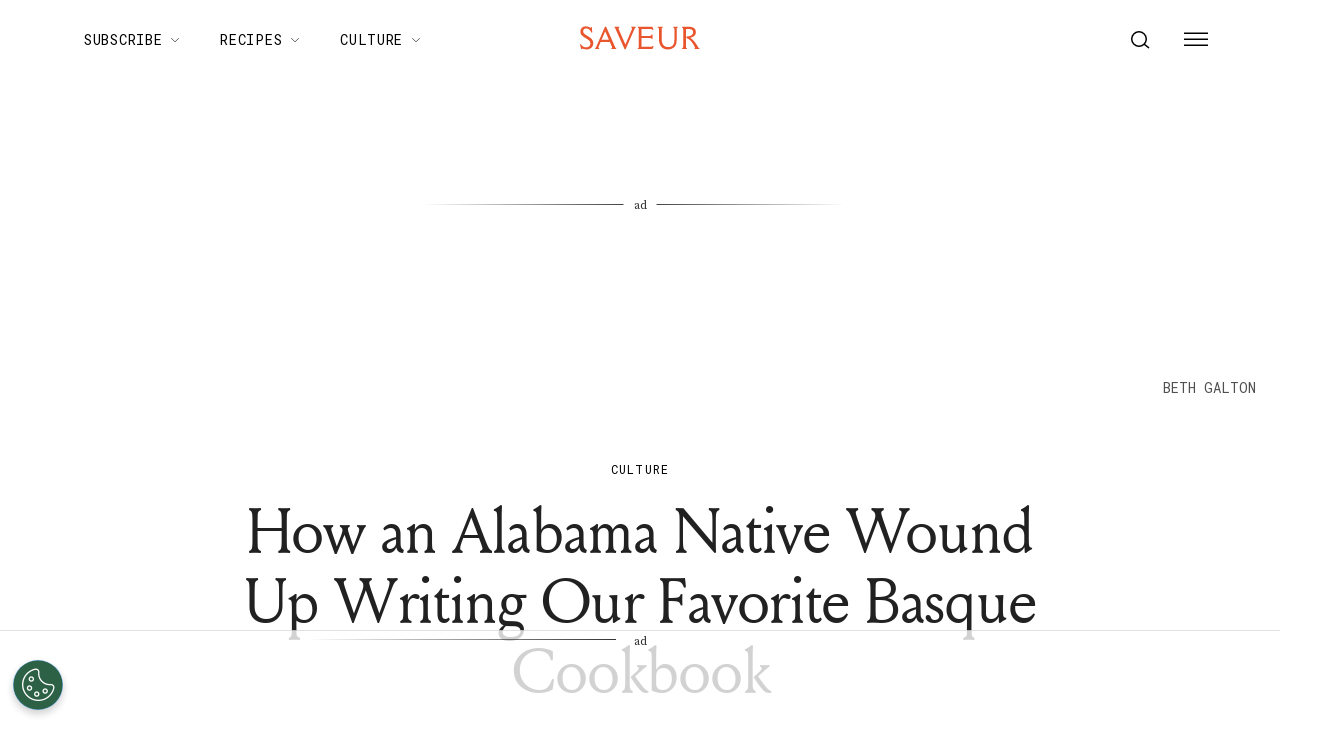

--- FILE ---
content_type: text/html; charset=utf-8
request_url: https://www.saveur.com/october-cookbook-2018/
body_size: 47499
content:
<!DOCTYPE html><html lang="en"><head><meta charSet="utf-8"/><meta content="initial-scale=1, width=device-width" name="viewport"/><meta content="#f68f44" name="theme-color"/><title>How an Alabama Native Wound Up Writing Our Favorite Basque Cookbook</title><meta content="Interview with Basque Country author Marti Buckley" name="description"/><meta content="2018-10-05T22:00:00-04:00" property="article:published_time"/><meta content="Culture" name="section"/><meta content="Features" name="sub-section"/><meta content="Personal Essays" name="sub-section"/><meta content="Alabama, Cookbooks, Lifestyle" name="tags"/><meta content="58191" name="item-id"/><link href="https://www.saveur.com/october-cookbook-2018/" rel="canonical"/><link href="https://www.saveur.com/uploads/2021/06/22/Saveur_FAV_CRM-1.png?auto=webp" rel="icon" type="image/x-icon"/><meta content="c16nx0f9hyjvvo2sj3lj9cj1uksdhw" name="facebook-domain-verification"/><meta content="index, follow, max-image-preview:large, max-snippet:-1, max-video-preview:-1" name="robots"/><meta content="Saveur" property="og:site_name"/><meta content="https://www.saveur.com/uploads/2019/03/18/JTG3FJFYVEV5EN6YUV4LVC3YHE.jpg?auto=webp" property="og:image"/><meta content="491" property="og:image:height"/><meta content="655" property="og:image:width"/><meta content="en_US" property="og:locale"/><meta content="Interview with Basque Country author Marti Buckley" property="og:description"/><meta content="How an Alabama Native Wound Up Writing Our Favorite Basque Cookbook" property="og:title"/><meta content="article" property="og:type"/><meta content="https://www.saveur.com/october-cookbook-2018/" property="og:url"/><meta content="https://twitter.com/saveurmag/" name="twitter:site"/><meta content="summary_large_image" name="twitter:card"/><meta content="At long last, a clear-eyed portrayal of how the Basques really eat" name="twitter:description"/><meta content="https://www.saveur.com/uploads/2019/03/18/JTG3FJFYVEV5EN6YUV4LVC3YHE.jpg?auto=webp" name="twitter:image"/><meta content="How an Alabama Native Wound Up Writing Our Favorite Basque Cookbook" name="twitter:title"/><meta content="Benjamin Kemper" name="author"/><meta content="Written by" name="twitter:label1"/><meta content="Benjamin Kemper" name="twitter:data1"/><meta content="Est. reading time" name="twitter:label2"/><meta content="5 minutes" name="twitter:data2"/><meta content="1. Group,2. Page Type,3. Timeframe,Feature,Non-Evergreen,Non-Membership" name="taxonomy:content-type"/><link href="https://www.saveur.com/feed/" rel="alternate" type="application/rss+xml"/><link href="https://www.saveur.com/category/culture/feed/" rel="alternate" type="application/rss+xml"/><link href="https://www.saveur.com/category/features/feed/" rel="alternate" type="application/rss+xml"/><link href="https://www.saveur.com/category/personal-essays/feed/" rel="alternate" type="application/rss+xml"/><link href="https://www.saveur.com/tags/alabama/feed/" rel="alternate" type="application/rss+xml"/><link href="https://www.saveur.com/tags/cookbooks/feed/" rel="alternate" type="application/rss+xml"/><link href="https://www.saveur.com/tags/lifestyle/feed/" rel="alternate" type="application/rss+xml"/><link href="https://www.saveur.com/authors/benjamin-kemper/feed/" rel="alternate" type="application/rss+xml"/><meta name="next-head-count" content="43"/><link href="https://fonts.googleapis.com" rel="preconnect"/><link crossorigin="use-credentials" href="https://fonts.gstatic.com" rel="preconnect"/><link href="https://fonts.googleapis.com/css?family=Roboto%20Mono|Source%20Serif%20Pro:300,400,600,700,300i,400i,600i|EB%20Garamond:300,400,600,700&amp;display=optional" rel="stylesheet"/><meta name="influencerrate-verification" content="21a3e1d6f5b4bfbf5b07c275a2d57093"/><meta name="fo-verify" content="40817dca-92b0-447e-983b-7c6ff892a76c"/><script id="mcjs">!function(c,h,i,m,p){m=c.createElement(h);p=c.getElementsByTagName(h)[0];m.async=1;m.src=i;p.parentNode.insertBefore(m,p);}(document,"script","https://chimpstatic.com/mcjs-connected/js/users/b7fdcf898afc6e086be329528/8abdf0fecf5c5dd780e958db5.js");</script><link rel="preload" href="/_next/static/media/e4af272ccee01ff0-s.p.woff2" as="font" type="font/woff2" crossorigin="anonymous" data-next-font="size-adjust"/><link rel="preload" href="/_next/static/media/82050c55ac1c8c11-s.p.woff2" as="font" type="font/woff2" crossorigin="anonymous" data-next-font="size-adjust"/><link rel="preload" href="/_next/static/media/1f3fe8c6df3d47c1-s.p.woff2" as="font" type="font/woff2" crossorigin="anonymous" data-next-font="size-adjust"/><link rel="preload" href="/_next/static/css/d18cb4f95d0e4dcc.css" as="style"/><link rel="stylesheet" href="/_next/static/css/d18cb4f95d0e4dcc.css" data-n-g=""/><noscript data-n-css=""></noscript><script defer="" nomodule="" src="/_next/static/chunks/polyfills-c67a75d1b6f99dc8.js"></script><script defer="" src="/_next/static/chunks/7194.a382ba9e2d1565ea.js"></script><script src="/_next/static/chunks/webpack-20a0b97f5d6cba1c.js" defer=""></script><script src="/_next/static/chunks/framework-e50de212705b2753.js" defer=""></script><script src="/_next/static/chunks/main-0688a5bc14a1f80f.js" defer=""></script><script src="/_next/static/chunks/pages/_app-6a963a8660bb8881.js" defer=""></script><script src="/_next/static/chunks/6744-6553563248c7b74b.js" defer=""></script><script src="/_next/static/chunks/6156-c50c697cc363ad06.js" defer=""></script><script src="/_next/static/chunks/pages/%5B%5B...path%5D%5D-c8bb69425992ab18.js" defer=""></script><script src="/_next/static/5Pzy4hsYsXRK4W5rVBEmm/_buildManifest.js" defer=""></script><script src="/_next/static/5Pzy4hsYsXRK4W5rVBEmm/_ssgManifest.js" defer=""></script><style data-emotion="css-global 0"></style><style data-emotion="css-global 83jj53">html{-webkit-font-smoothing:antialiased;-moz-osx-font-smoothing:grayscale;box-sizing:border-box;-webkit-text-size-adjust:100%;}*,*::before,*::after{box-sizing:inherit;}strong,b{font-weight:700;}body{margin:0;color:rgba(0, 0, 0, 0.87);font-size:1.25rem;font-weight:400;letter-spacing:0;font-family:'Source Serif Pro',Georgia,serif;line-height:1.8;background-color:#fff;}@media (min-width:1280px){body{font-size:1.25rem;}}@media print{body{background-color:#fff;}}body::backdrop{background-color:#fff;}@font-face{font-family:'Louize';font-style:normal;font-display:swap;font-weight:400;src:local('Louize'),local('Louize-Regular'),url(/saveur/fonts/louize-regular.woff2) format('woff2'),url(/saveur/fonts/louize-regular.woff) format('woff');}@font-face{font-family:'Louize';font-style:italic;font-display:swap;font-weight:400;src:local('Louize'),local('Louize-Italic'),url(/saveur/fonts/louize-italic.woff2) format('woff2'),url(/saveur/fonts/louize-italic.woff) format('woff');}</style><style data-emotion="css-global animation-61bdi0">@-webkit-keyframes animation-61bdi0{0%{-webkit-transform:rotate(0deg);-moz-transform:rotate(0deg);-ms-transform:rotate(0deg);transform:rotate(0deg);}100%{-webkit-transform:rotate(360deg);-moz-transform:rotate(360deg);-ms-transform:rotate(360deg);transform:rotate(360deg);}}@keyframes animation-61bdi0{0%{-webkit-transform:rotate(0deg);-moz-transform:rotate(0deg);-ms-transform:rotate(0deg);transform:rotate(0deg);}100%{-webkit-transform:rotate(360deg);-moz-transform:rotate(360deg);-ms-transform:rotate(360deg);transform:rotate(360deg);}}</style><style data-emotion="css-global animation-1p2h4ri">@-webkit-keyframes animation-1p2h4ri{0%{stroke-dasharray:1px,200px;stroke-dashoffset:0;}50%{stroke-dasharray:100px,200px;stroke-dashoffset:-15px;}100%{stroke-dasharray:100px,200px;stroke-dashoffset:-125px;}}@keyframes animation-1p2h4ri{0%{stroke-dasharray:1px,200px;stroke-dashoffset:0;}50%{stroke-dasharray:100px,200px;stroke-dashoffset:-15px;}100%{stroke-dasharray:100px,200px;stroke-dashoffset:-125px;}}</style><style data-emotion="css-global 1me4h3s">h1,h2,h3,h4,p,figure,blockquote,dl,dd,pre,code{margin:0;}body{max-width:inherit;box-shadow:none;}</style><style data-emotion="css oi1ore 8yzpf7 13o7eu2 14891ef 1dbwiwb irmqb1 1jdkntr 7pxqbp 1ezrltb t7foe1 1obgwje vrsn46 14dshef l2hpa1 tdckyc 1dcnd2g dg15kl 19e480v 1i582j6 nw1fm4 ku9eyx qrpgpx 137b89x vubbuv 12ua8ej 18kkaem 1nitn2o ovnx7g r4b26d j7qwjs 1pdq152 l5c1s3 psp7l1 1xnld4g jf7no4 1hy9t21 jpmf2v 1jyf7k3 ljta5j j77rml 1epkb4d sfsy7t isbt42 4gaf71 ikzlcq 1doq0h0 2qrj54 tynld3 mj8i10 11k67sc 1l8wu6m 1ra9e3y 19kspqh yhdp2d 7um1wu 1yjcq3 16inr64 1qps90i g2db7n swsx2x z28ibe 1ep12ft 17dlwph nm0tiu 1rymmnp 1vh47c4 32j76m o9b79t 1wgadpx 1uscn93 rnicod id2pfy 1sj2o2f 1856dhf 142w7wd vzdc9o 1643hj1 zalpa5 d2u2ue r0s0k6 12dwljx qfc0wh 7lk7r0 s5f13d 188yih3 qkvc14 hqplpg sw1cxo 3wsldm 1j2t4a7 15l178x vy6oj7 1e5yiz0 1jr0y8w 1bsgl7d 19ox3uz t0uidx 12xnrke 807inb 1nis2xr x6o564 1xrtrgr 1pllyq7 dg5ey2 3iuael yxk75t 1i5jca8 dojgf2 ejla8q 125te6v exuvpy j4x2tu 7sbd1m 17oamky fdyrtl trslvm nsm1l9 20r61m jptrvs 1twg0gh kfbu2a ju792e xmlbcn emnftq 148z67 9qklz9 1t62lt9 yb3wxt 1k33q06 wrc61z">.css-oi1ore{position:fixed;display:-webkit-box;display:-webkit-flex;display:-ms-flexbox;display:flex;-webkit-align-items:center;-webkit-box-align:center;-ms-flex-align:center;align-items:center;-webkit-box-pack:center;-ms-flex-pack:center;-webkit-justify-content:center;justify-content:center;right:0;bottom:0;top:0;left:0;background-color:rgba(0, 0, 0, 0.5);-webkit-tap-highlight-color:transparent;color:#fff;z-index:1501;}.css-8yzpf7{display:inline-block;-webkit-animation:animation-61bdi0 1.4s linear infinite;animation:animation-61bdi0 1.4s linear infinite;}.css-13o7eu2{display:block;}.css-14891ef{stroke:currentColor;stroke-dasharray:80px,200px;stroke-dashoffset:0;-webkit-animation:animation-1p2h4ri 1.4s ease-in-out infinite;animation:animation-1p2h4ri 1.4s ease-in-out infinite;}.css-1dbwiwb{background-color:#fff;color:rgba(0, 0, 0, 0.87);-webkit-transition:box-shadow 300ms cubic-bezier(0.4, 0, 0.2, 1) 0ms;transition:box-shadow 300ms cubic-bezier(0.4, 0, 0.2, 1) 0ms;box-shadow:0px 2px 4px -1px rgba(0,0,0,0.2),0px 4px 5px 0px rgba(0,0,0,0.14),0px 1px 10px 0px rgba(0,0,0,0.12);display:-webkit-box;display:-webkit-flex;display:-ms-flexbox;display:flex;-webkit-flex-direction:column;-ms-flex-direction:column;flex-direction:column;width:100%;box-sizing:border-box;-webkit-flex-shrink:0;-ms-flex-negative:0;flex-shrink:0;position:-webkit-sticky;position:sticky;z-index:1100;top:0;left:auto;right:0;background-color:#f68f44;color:#fff;background-color:rgb(255 255 255 / 97.5%);box-shadow:none;width:100%;}.css-1dbwiwb.MuiPaper-elevation0{box-shadow:0 0 10px -5px rgb(0 0 0 / 50%);border-radius:0;}@media print{.css-1dbwiwb{display:none;}}.css-irmqb1{position:relative;display:-webkit-box;display:-webkit-flex;display:-ms-flexbox;display:flex;-webkit-align-items:center;-webkit-box-align:center;-ms-flex-align:center;align-items:center;min-height:56px;display:-webkit-box;display:-webkit-flex;display:-ms-flexbox;display:flex;padding:0px;max-width:1440px;margin-left:auto;margin-right:auto;width:100%;}@media (min-width:0px){@media (orientation: landscape){.css-irmqb1{min-height:48px;}}}@media (min-width:600px){.css-irmqb1{min-height:64px;}}@media (min-width:375px){.css-irmqb1{min-height:64px;}}@media (min-width:1280px){.css-irmqb1{min-height:80px;}}.css-1jdkntr{width:100%;display:-webkit-box;display:-webkit-flex;display:-ms-flexbox;display:flex;-webkit-box-flex-flow:row wrap;-webkit-flex-flow:row wrap;-ms-flex-flow:row wrap;flex-flow:row wrap;-webkit-align-items:center;-webkit-box-align:center;-ms-flex-align:center;align-items:center;}@media (min-width:0px){.css-1jdkntr{padding-left:16px;padding-right:16px;}}@media (min-width:768px){.css-1jdkntr{padding-left:40px;padding-right:40px;}}@media (min-width:1280px){.css-1jdkntr{padding-left:64px;padding-right:64px;}}.css-7pxqbp{-webkit-flex:1;-ms-flex:1;flex:1;-webkit-box-flex-flow:row wrap;-webkit-flex-flow:row wrap;-ms-flex-flow:row wrap;flex-flow:row wrap;-webkit-align-items:center;-webkit-box-align:center;-ms-flex-align:center;align-items:center;-webkit-box-pack:start;-ms-flex-pack:start;-webkit-justify-content:flex-start;justify-content:flex-start;}@media (min-width:0px){.css-7pxqbp{display:none;}}@media (min-width:1280px){.css-7pxqbp{display:-webkit-box;display:-webkit-flex;display:-ms-flexbox;display:flex;}}.css-1ezrltb{width:100%;display:-webkit-box;display:-webkit-flex;display:-ms-flexbox;display:flex;-webkit-align-items:center;-webkit-box-align:center;-ms-flex-align:center;align-items:center;z-index:1;}.css-t7foe1{display:-webkit-box;display:-webkit-flex;display:-ms-flexbox;display:flex;-webkit-flex-direction:row;-ms-flex-direction:row;flex-direction:row;padding-left:0px;margin-top:0px;margin-bottom:0px;}.css-1obgwje{list-style:none;position:relative;}.css-1obgwje:hover >ul{display:block;}.css-1obgwje:hover svg{-webkit-transform:rotate(180deg);-moz-transform:rotate(180deg);-ms-transform:rotate(180deg);transform:rotate(180deg);}.css-vrsn46{display:-webkit-inline-box;display:-webkit-inline-flex;display:-ms-inline-flexbox;display:inline-flex;-webkit-align-items:center;-webkit-box-align:center;-ms-flex-align:center;align-items:center;-webkit-box-pack:center;-ms-flex-pack:center;-webkit-justify-content:center;justify-content:center;position:relative;box-sizing:border-box;-webkit-tap-highlight-color:transparent;background-color:transparent;outline:0;border:0;margin:0;border-radius:0;padding:0;cursor:pointer;-webkit-user-select:none;-moz-user-select:none;-ms-user-select:none;user-select:none;vertical-align:middle;-moz-appearance:none;-webkit-appearance:none;-webkit-text-decoration:none;text-decoration:none;color:inherit;font-family:'Roboto Mono',monospace;font-weight:400;font-size:0.75rem;line-height:1;text-transform:uppercase;letter-spacing:0.1em;min-width:64px;padding:6px 16px;border-radius:4px;-webkit-transition:background-color 250ms cubic-bezier(0.4, 0, 0.2, 1) 0ms,box-shadow 250ms cubic-bezier(0.4, 0, 0.2, 1) 0ms,border-color 250ms cubic-bezier(0.4, 0, 0.2, 1) 0ms,color 250ms cubic-bezier(0.4, 0, 0.2, 1) 0ms;transition:background-color 250ms cubic-bezier(0.4, 0, 0.2, 1) 0ms,box-shadow 250ms cubic-bezier(0.4, 0, 0.2, 1) 0ms,border-color 250ms cubic-bezier(0.4, 0, 0.2, 1) 0ms,color 250ms cubic-bezier(0.4, 0, 0.2, 1) 0ms;color:#fff;background-color:#f68f44;box-shadow:0px 3px 1px -2px rgba(0,0,0,0.2),0px 2px 2px 0px rgba(0,0,0,0.14),0px 1px 5px 0px rgba(0,0,0,0.12);box-shadow:none;border-radius:0;background-color:transparent!important;text-align:left;color:#000;white-space:nowrap;box-shadow:none;-webkit-text-decoration:underline 1px;text-decoration:underline 1px;text-decoration-color:transparent;-webkit-transition:text-decoration-color ease-out 0.3s;transition:text-decoration-color ease-out 0.3s;font-size:14px;font-weight:normal;font-family:Roboto Mono,Helvetica,Arial,sans-serif;background:transparent;margin-left:4px;margin-right:4px;}.css-vrsn46::-moz-focus-inner{border-style:none;}.css-vrsn46.Mui-disabled{pointer-events:none;cursor:default;}@media print{.css-vrsn46{-webkit-print-color-adjust:exact;color-adjust:exact;}}.css-vrsn46:hover{-webkit-text-decoration:none;text-decoration:none;background-color:rgb(172, 100, 47);box-shadow:0px 2px 4px -1px rgba(0,0,0,0.2),0px 4px 5px 0px rgba(0,0,0,0.14),0px 1px 10px 0px rgba(0,0,0,0.12);}@media (hover: none){.css-vrsn46:hover{background-color:#f68f44;}}.css-vrsn46:active{box-shadow:0px 5px 5px -3px rgba(0,0,0,0.2),0px 8px 10px 1px rgba(0,0,0,0.14),0px 3px 14px 2px rgba(0,0,0,0.12);}.css-vrsn46.Mui-focusVisible{box-shadow:0px 3px 5px -1px rgba(0,0,0,0.2),0px 6px 10px 0px rgba(0,0,0,0.14),0px 1px 18px 0px rgba(0,0,0,0.12);}.css-vrsn46.Mui-disabled{color:rgba(0, 0, 0, 0.26);box-shadow:none;background-color:rgba(0, 0, 0, 0.12);}.css-vrsn46:hover{box-shadow:none;}.css-vrsn46.Mui-focusVisible{box-shadow:none;}.css-vrsn46:active{box-shadow:none;}.css-vrsn46.Mui-disabled{box-shadow:none;}.css-vrsn46[aria-current]{text-decoration-color:#000;}.css-vrsn46 >svg{stroke:#000;-webkit-transition:-webkit-transform ease-out 0.3s;transition:transform ease-out 0.3s;}.css-vrsn46:hover{background-color:transparent;box-shadow:none;-webkit-text-decoration:underline 1px;text-decoration:underline 1px;text-decoration-color:#000;}.css-vrsn46:hover{box-shadow:none;-webkit-text-decoration:underline 1px;text-decoration:underline 1px;text-decoration-color:#000;}.css-14dshef{margin:0;font-family:'Roboto Mono',monospace;font-size:0.875rem;letter-spacing:0.05em;text-transform:uppercase;font-weight:400;}.css-l2hpa1{-webkit-user-select:none;-moz-user-select:none;-ms-user-select:none;user-select:none;width:1em;height:1em;display:inline-block;fill:currentColor;-webkit-flex-shrink:0;-ms-flex-negative:0;flex-shrink:0;-webkit-transition:fill 200ms cubic-bezier(0.4, 0, 0.2, 1) 0ms;transition:fill 200ms cubic-bezier(0.4, 0, 0.2, 1) 0ms;font-size:1.5rem;fill:none;margin-left:8px;width:10px;}.css-tdckyc{text-align:left;display:none;background-color:#fff;border:0px solid;box-shadow:none;position:absolute;-webkit-columns:1;columns:1;left:3px;top:36px;margin-top:0px;padding-left:16px;padding-right:16px;padding-top:4px;padding-bottom:4px;}.css-tdckyc >li a{padding:8px;font-size:14px;font-family:Roboto Mono,Helvetica,Arial,sans-serif;font-weight:400;text-transform:none;}.css-1dcnd2g{display:-webkit-inline-box;display:-webkit-inline-flex;display:-ms-inline-flexbox;display:inline-flex;-webkit-align-items:center;-webkit-box-align:center;-ms-flex-align:center;align-items:center;-webkit-box-pack:center;-ms-flex-pack:center;-webkit-justify-content:center;justify-content:center;position:relative;box-sizing:border-box;-webkit-tap-highlight-color:transparent;background-color:transparent;outline:0;border:0;margin:0;border-radius:0;padding:0;cursor:pointer;-webkit-user-select:none;-moz-user-select:none;-ms-user-select:none;user-select:none;vertical-align:middle;-moz-appearance:none;-webkit-appearance:none;-webkit-text-decoration:none;text-decoration:none;color:inherit;font-family:'Roboto Mono',monospace;font-weight:400;font-size:0.75rem;line-height:1;text-transform:uppercase;letter-spacing:0.1em;min-width:64px;padding:6px 16px;border-radius:4px;-webkit-transition:background-color 250ms cubic-bezier(0.4, 0, 0.2, 1) 0ms,box-shadow 250ms cubic-bezier(0.4, 0, 0.2, 1) 0ms,border-color 250ms cubic-bezier(0.4, 0, 0.2, 1) 0ms,color 250ms cubic-bezier(0.4, 0, 0.2, 1) 0ms;transition:background-color 250ms cubic-bezier(0.4, 0, 0.2, 1) 0ms,box-shadow 250ms cubic-bezier(0.4, 0, 0.2, 1) 0ms,border-color 250ms cubic-bezier(0.4, 0, 0.2, 1) 0ms,color 250ms cubic-bezier(0.4, 0, 0.2, 1) 0ms;color:#fff;background-color:#f68f44;box-shadow:0px 3px 1px -2px rgba(0,0,0,0.2),0px 2px 2px 0px rgba(0,0,0,0.14),0px 1px 5px 0px rgba(0,0,0,0.12);box-shadow:none;border-radius:0;background-color:transparent;text-align:left;color:black;white-space:nowrap;box-shadow:none;-webkit-text-decoration:underline 1px;text-decoration:underline 1px;text-decoration-color:transparent;-webkit-transition:text-decoration-color ease-out 0.3s;transition:text-decoration-color ease-out 0.3s;padding-top:20px!important;padding-bottom:20px!important;}.css-1dcnd2g::-moz-focus-inner{border-style:none;}.css-1dcnd2g.Mui-disabled{pointer-events:none;cursor:default;}@media print{.css-1dcnd2g{-webkit-print-color-adjust:exact;color-adjust:exact;}}.css-1dcnd2g:hover{-webkit-text-decoration:none;text-decoration:none;background-color:rgb(172, 100, 47);box-shadow:0px 2px 4px -1px rgba(0,0,0,0.2),0px 4px 5px 0px rgba(0,0,0,0.14),0px 1px 10px 0px rgba(0,0,0,0.12);}@media (hover: none){.css-1dcnd2g:hover{background-color:#f68f44;}}.css-1dcnd2g:active{box-shadow:0px 5px 5px -3px rgba(0,0,0,0.2),0px 8px 10px 1px rgba(0,0,0,0.14),0px 3px 14px 2px rgba(0,0,0,0.12);}.css-1dcnd2g.Mui-focusVisible{box-shadow:0px 3px 5px -1px rgba(0,0,0,0.2),0px 6px 10px 0px rgba(0,0,0,0.14),0px 1px 18px 0px rgba(0,0,0,0.12);}.css-1dcnd2g.Mui-disabled{color:rgba(0, 0, 0, 0.26);box-shadow:none;background-color:rgba(0, 0, 0, 0.12);}.css-1dcnd2g:hover{box-shadow:none;}.css-1dcnd2g.Mui-focusVisible{box-shadow:none;}.css-1dcnd2g:active{box-shadow:none;}.css-1dcnd2g.Mui-disabled{box-shadow:none;}.css-1dcnd2g[aria-current]{text-decoration-color:#000;}.css-1dcnd2g >svg{stroke:#000;-webkit-transition:-webkit-transform ease-out 0.3s;transition:transform ease-out 0.3s;}.css-1dcnd2g:hover{background-color:transparent;box-shadow:none;-webkit-text-decoration:underline 1px;text-decoration:underline 1px;text-decoration-color:#000;}.css-dg15kl{-webkit-flex:0;-ms-flex:0;flex:0;display:-webkit-box;display:-webkit-flex;display:-ms-flexbox;display:flex;-webkit-align-items:center;-webkit-box-align:center;-ms-flex-align:center;align-items:center;}@media (min-width:0px){.css-dg15kl{-webkit-box-pack:start;-ms-flex-pack:start;-webkit-justify-content:flex-start;justify-content:flex-start;}}@media (min-width:768px){.css-dg15kl{-webkit-box-pack:center;-ms-flex-pack:center;-webkit-justify-content:center;justify-content:center;}}.css-19e480v{margin:0;color:#f68f44;-webkit-text-decoration:underline;text-decoration:underline;text-decoration-color:rgba(246, 143, 68, 0.4);line-height:1;}.css-19e480v:hover{text-decoration-color:inherit;}.css-1i582j6{-webkit-user-select:none;-moz-user-select:none;-ms-user-select:none;user-select:none;width:1em;height:1em;display:inline-block;fill:currentColor;-webkit-flex-shrink:0;-ms-flex-negative:0;flex-shrink:0;-webkit-transition:fill 200ms cubic-bezier(0.4, 0, 0.2, 1) 0ms;transition:fill 200ms cubic-bezier(0.4, 0, 0.2, 1) 0ms;font-size:1.5rem;width:auto;height:24px;color:#e9552d;-webkit-transition:color ease-out 0.3s;transition:color ease-out 0.3s;}.css-1i582j6:hover{color:#000;}.css-nw1fm4{display:-webkit-box;display:-webkit-flex;display:-ms-flexbox;display:flex;-webkit-flex-direction:row;-ms-flex-direction:row;flex-direction:row;-webkit-flex:1;-ms-flex:1;flex:1;display:-webkit-box;display:-webkit-flex;display:-ms-flexbox;display:flex;-webkit-box-pack:end;-ms-flex-pack:end;-webkit-justify-content:flex-end;justify-content:flex-end;-webkit-align-items:center;-webkit-box-align:center;-ms-flex-align:center;align-items:center;padding-left:0px;margin:0px;}.css-nw1fm4 li{list-style-type:none;-webkit-align-items:center;-webkit-box-align:center;-ms-flex-align:center;align-items:center;}.css-ku9eyx{font-size:18px;list-style:none;}.css-qrpgpx{-webkit-align-items:center;-webkit-box-align:center;-ms-flex-align:center;align-items:center;display:-webkit-box;display:-webkit-flex;display:-ms-flexbox;display:flex;padding:4px;position:relative;}.css-137b89x{display:-webkit-inline-box;display:-webkit-inline-flex;display:-ms-inline-flexbox;display:inline-flex;-webkit-align-items:center;-webkit-box-align:center;-ms-flex-align:center;align-items:center;-webkit-box-pack:center;-ms-flex-pack:center;-webkit-justify-content:center;justify-content:center;position:relative;box-sizing:border-box;-webkit-tap-highlight-color:transparent;background-color:transparent;outline:0;border:0;margin:0;border-radius:0;padding:0;cursor:pointer;-webkit-user-select:none;-moz-user-select:none;-ms-user-select:none;user-select:none;vertical-align:middle;-moz-appearance:none;-webkit-appearance:none;-webkit-text-decoration:none;text-decoration:none;color:inherit;text-align:center;-webkit-flex:0 0 auto;-ms-flex:0 0 auto;flex:0 0 auto;font-size:1.5rem;padding:8px;border-radius:50%;overflow:visible;color:rgba(0, 0, 0, 0.54);-webkit-transition:background-color 150ms cubic-bezier(0.4, 0, 0.2, 1) 0ms;transition:background-color 150ms cubic-bezier(0.4, 0, 0.2, 1) 0ms;padding:12px;color:black;font-size:inherit;}.css-137b89x::-moz-focus-inner{border-style:none;}.css-137b89x.Mui-disabled{pointer-events:none;cursor:default;}@media print{.css-137b89x{-webkit-print-color-adjust:exact;color-adjust:exact;}}.css-137b89x:hover{background-color:rgba(0, 0, 0, 0.04);}@media (hover: none){.css-137b89x:hover{background-color:transparent;}}.css-137b89x.Mui-disabled{background-color:transparent;color:rgba(0, 0, 0, 0.26);}.css-vubbuv{-webkit-user-select:none;-moz-user-select:none;-ms-user-select:none;user-select:none;width:1em;height:1em;display:inline-block;fill:currentColor;-webkit-flex-shrink:0;-ms-flex-negative:0;flex-shrink:0;-webkit-transition:fill 200ms cubic-bezier(0.4, 0, 0.2, 1) 0ms;transition:fill 200ms cubic-bezier(0.4, 0, 0.2, 1) 0ms;font-size:1.5rem;}@media (min-width:0px){.css-12ua8ej{margin-left:0px;}}@media (min-width:768px){.css-12ua8ej{margin-left:8px;}}.css-18kkaem{display:-webkit-inline-box;display:-webkit-inline-flex;display:-ms-inline-flexbox;display:inline-flex;-webkit-align-items:center;-webkit-box-align:center;-ms-flex-align:center;align-items:center;-webkit-box-pack:center;-ms-flex-pack:center;-webkit-justify-content:center;justify-content:center;position:relative;box-sizing:border-box;-webkit-tap-highlight-color:transparent;background-color:transparent;outline:0;border:0;margin:0;border-radius:0;padding:0;cursor:pointer;-webkit-user-select:none;-moz-user-select:none;-ms-user-select:none;user-select:none;vertical-align:middle;-moz-appearance:none;-webkit-appearance:none;-webkit-text-decoration:none;text-decoration:none;color:inherit;text-align:center;-webkit-flex:0 0 auto;-ms-flex:0 0 auto;flex:0 0 auto;font-size:1.5rem;padding:8px;border-radius:50%;overflow:visible;color:rgba(0, 0, 0, 0.54);-webkit-transition:background-color 150ms cubic-bezier(0.4, 0, 0.2, 1) 0ms;transition:background-color 150ms cubic-bezier(0.4, 0, 0.2, 1) 0ms;color:black;-webkit-transition:color ease-out 0.3s;transition:color ease-out 0.3s;}.css-18kkaem::-moz-focus-inner{border-style:none;}.css-18kkaem.Mui-disabled{pointer-events:none;cursor:default;}@media print{.css-18kkaem{-webkit-print-color-adjust:exact;color-adjust:exact;}}.css-18kkaem:hover{background-color:rgba(0, 0, 0, 0.04);}@media (hover: none){.css-18kkaem:hover{background-color:transparent;}}.css-18kkaem.Mui-disabled{background-color:transparent;color:rgba(0, 0, 0, 0.26);}.css-18kkaem:hover{background-color:transparent;color:#e9552d;}.css-1nitn2o{display:none;padding:32px;}@media print{.css-1nitn2o{display:block;}}.css-ovnx7g{display:-webkit-box;display:-webkit-flex;display:-ms-flexbox;display:flex;-webkit-flex-direction:column;-ms-flex-direction:column;flex-direction:column;}.css-ovnx7g>:not(style)+:not(style){margin:0;margin-top:24px;}.css-r4b26d{-webkit-user-select:none;-moz-user-select:none;-ms-user-select:none;user-select:none;width:1em;height:1em;display:inline-block;fill:currentColor;-webkit-flex-shrink:0;-ms-flex-negative:0;flex-shrink:0;-webkit-transition:fill 200ms cubic-bezier(0.4, 0, 0.2, 1) 0ms;transition:fill 200ms cubic-bezier(0.4, 0, 0.2, 1) 0ms;font-size:1.5rem;width:auto;height:30px;color:#000;}.css-j7qwjs{display:-webkit-box;display:-webkit-flex;display:-ms-flexbox;display:flex;-webkit-flex-direction:column;-ms-flex-direction:column;flex-direction:column;}.css-1pdq152{margin:0;font-size:1.25rem;font-weight:400;letter-spacing:0;font-family:'Source Serif Pro',Georgia,serif;line-height:1.8;font-family:EB Garamond;font-size:1.25rem;font-weight:700;}@media (min-width:1280px){.css-1pdq152{font-size:1.25rem;}}.css-l5c1s3{display:-webkit-box;display:-webkit-flex;display:-ms-flexbox;display:flex;-webkit-flex-direction:column;-ms-flex-direction:column;flex-direction:column;}.css-l5c1s3>:not(style)+:not(style){margin:0;margin-top:8px;}.css-psp7l1{margin:0;font-size:1.25rem;font-weight:400;letter-spacing:0;font-family:'Source Serif Pro',Georgia,serif;line-height:1.8;line-height:1;font-family:EB Garamond;font-size:1.25rem;}@media (min-width:1280px){.css-psp7l1{font-size:1.25rem;}}.css-1xnld4g{-webkit-align-items:center;-webkit-box-align:center;-ms-flex-align:center;align-items:center;display:-webkit-box;display:-webkit-flex;display:-ms-flexbox;display:flex;}@media (min-width:0px){.css-1xnld4g{gap:0.75rem;}}@media (min-width:1280px){.css-1xnld4g{gap:1rem;}}.css-jf7no4{position:relative;display:-webkit-box;display:-webkit-flex;display:-ms-flexbox;display:flex;-webkit-align-items:center;-webkit-box-align:center;-ms-flex-align:center;align-items:center;-webkit-box-pack:center;-ms-flex-pack:center;-webkit-justify-content:center;justify-content:center;-webkit-flex-shrink:0;-ms-flex-negative:0;flex-shrink:0;width:40px;height:40px;font-family:'Source Serif Pro',Georgia,serif;font-size:1.25rem;line-height:1;border-radius:50%;overflow:hidden;-webkit-user-select:none;-moz-user-select:none;-ms-user-select:none;user-select:none;width:56px;height:56px;}.css-1hy9t21{width:100%;height:100%;text-align:center;object-fit:cover;color:transparent;text-indent:10000px;}.css-jpmf2v{gap:0.75rem;-webkit-align-items:center;-webkit-box-align:center;-ms-flex-align:center;align-items:center;}@media not print{@media (min-width:768px){.css-jpmf2v{display:-webkit-box;display:-webkit-flex;display:-ms-flexbox;display:flex;}}}@media print{.css-jpmf2v{display:-webkit-box;display:-webkit-flex;display:-ms-flexbox;display:flex;}}.css-1jyf7k3{margin:0;color:#505050;display:block;font-size:0.75rem;letter-spacing:0;font-family:'Roboto Mono',monospace;font-weight:400;line-height:1.6;line-height:1.6;}@media (min-width:1280px){.css-1jyf7k3{font-size:0.875rem;}}@media (min-width:0px){.css-1jyf7k3{font-size:0.75rem;}}@media (min-width:1280px){.css-1jyf7k3{font-size:0.875rem;}}@media print{.css-1jyf7k3{font-family:'Roboto Mono',monospace!important;font-size:0.5rem!important;font-weight:300;}}.css-1jyf7k3 a{line-height:1.6;text-transform:uppercase;color:#000;}@media (min-width:0px){.css-1jyf7k3 a{font-size:0.75rem;}}@media (min-width:1280px){.css-1jyf7k3 a{font-size:0.875rem;}}@media print{.css-1jyf7k3 a{font-family:'Roboto Mono',monospace!important;font-size:0.5rem!important;font-weight:300;}}.css-ljta5j{margin:0;font-family:'Roboto Mono',monospace;font-size:0.75rem;font-weight:400;line-height:1.6;-webkit-text-decoration:underline;text-decoration:underline;-webkit-text-decoration:underline 1px;text-decoration:underline 1px;}@media (min-width:1280px){.css-ljta5j{font-size:0.875rem;}}.css-ljta5j:hover{-webkit-text-decoration:none;text-decoration:none;}.css-j77rml{margin:0;-webkit-flex-shrink:0;-ms-flex-negative:0;flex-shrink:0;border-width:0;border-style:solid;border-color:#ddd;border-bottom-width:0;margin-top:8px;margin-bottom:8px;height:auto;border-right-width:thin;-webkit-align-self:stretch;-ms-flex-item-align:stretch;align-self:stretch;margin-top:4px;margin-bottom:4px;}@media not print{@media (min-width:0px){.css-j77rml{display:none;}}@media (min-width:768px){.css-j77rml{display:block;}}}.css-1epkb4d{margin:0;color:#505050;display:block;font-size:0.75rem;letter-spacing:0;font-family:'Roboto Mono',monospace;font-weight:400;line-height:1.6;line-height:1.6;}@media (min-width:1280px){.css-1epkb4d{font-size:0.875rem;}}@media (min-width:0px){.css-1epkb4d{font-size:0.75rem;}}@media (min-width:1280px){.css-1epkb4d{font-size:0.875rem;}}@media print{.css-1epkb4d{font-family:'Roboto Mono',monospace!important;font-size:0.5rem!important;font-weight:300;}}.css-sfsy7t{padding-left:-8px;}.css-isbt42{box-sizing:border-box;display:-webkit-box;display:-webkit-flex;display:-ms-flexbox;display:flex;-webkit-box-flex-wrap:wrap;-webkit-flex-wrap:wrap;-ms-flex-wrap:wrap;flex-wrap:wrap;width:100%;-webkit-flex-direction:row;-ms-flex-direction:row;flex-direction:row;margin-top:-16px;width:calc(100% + 16px);margin-left:-16px;}.css-isbt42>.MuiGrid-item{padding-top:16px;}.css-isbt42>.MuiGrid-item{padding-left:16px;}.css-4gaf71{box-sizing:border-box;margin:0;-webkit-flex-direction:row;-ms-flex-direction:row;flex-direction:row;-webkit-flex-basis:66.666667%;-ms-flex-preferred-size:66.666667%;flex-basis:66.666667%;-webkit-box-flex:0;-webkit-flex-grow:0;-ms-flex-positive:0;flex-grow:0;max-width:66.666667%;}@media (min-width:375px){.css-4gaf71{-webkit-flex-basis:66.666667%;-ms-flex-preferred-size:66.666667%;flex-basis:66.666667%;-webkit-box-flex:0;-webkit-flex-grow:0;-ms-flex-positive:0;flex-grow:0;max-width:66.666667%;}}@media (min-width:768px){.css-4gaf71{-webkit-flex-basis:66.666667%;-ms-flex-preferred-size:66.666667%;flex-basis:66.666667%;-webkit-box-flex:0;-webkit-flex-grow:0;-ms-flex-positive:0;flex-grow:0;max-width:66.666667%;}}@media (min-width:1280px){.css-4gaf71{-webkit-flex-basis:66.666667%;-ms-flex-preferred-size:66.666667%;flex-basis:66.666667%;-webkit-box-flex:0;-webkit-flex-grow:0;-ms-flex-positive:0;flex-grow:0;max-width:66.666667%;}}@media (min-width:1440px){.css-4gaf71{-webkit-flex-basis:66.666667%;-ms-flex-preferred-size:66.666667%;flex-basis:66.666667%;-webkit-box-flex:0;-webkit-flex-grow:0;-ms-flex-positive:0;flex-grow:0;max-width:66.666667%;}}.css-ikzlcq{display:-webkit-box;display:-webkit-flex;display:-ms-flexbox;display:flex;-webkit-flex-direction:column;-ms-flex-direction:column;flex-direction:column;}.css-ikzlcq>:not(style)+:not(style){margin:0;margin-top:16px;}.css-1doq0h0{font-size:1.25rem;font-weight:400;line-height:1.8;letter-spacing:0;font-family:"Source Serif Pro",georgia,times,Times New Roman,serif;}@media not print{.css-1doq0h0::first-letter,.css-1doq0h0 p:first-of-type::first-letter{font-size:4rem;font-family:Louize,Garamond,serif;font-weight:800;line-height:0.675;margin:3px 8px 0 0;float:left;color:#ed5424;}}@media print{.css-1doq0h0{line-height:1.5rem;font-family:EB Garamond,Georgia,serif;font-size:1rem;}}.css-1doq0h0 >p{margin-top:0px;margin-bottom:0px;}.css-2qrj54{font-size:1.25rem;font-weight:400;line-height:1.8;letter-spacing:0;font-family:"Source Serif Pro",georgia,times,Times New Roman,serif;}@media print{.css-2qrj54{line-height:1.5rem;font-family:EB Garamond,Georgia,serif;font-size:1rem;}}.css-2qrj54 >p{margin-top:0px;margin-bottom:0px;}.css-tynld3{background-color:transparent;margin-bottom:24px;margin-top:32px;}.css-mj8i10{width:100%;margin-left:auto;box-sizing:border-box;margin-right:auto;display:block;}@media (min-width:1440px){.css-mj8i10{max-width:1440px;}}@media (min-width:0px) and (max-width:767.95px){.css-mj8i10:not(.MuiContainer-disableGutters){padding-left:1rem;padding-right:1rem;}}@media (min-width:768px){.css-mj8i10:not(.MuiContainer-disableGutters){padding-left:1.5rem;padding-right:1.5rem;}}.css-11k67sc{margin:0;font-size:1.875rem;font-weight:400;line-height:1.1;letter-spacing:-0.01em;font-family:Louize,Garamond,serif;color:#000;font-weight:400;}@media (min-width:600px){.css-11k67sc{font-size:1.3462rem;}}@media (min-width:900px){.css-11k67sc{font-size:1.5385rem;}}@media (min-width:1200px){.css-11k67sc{font-size:1.5385rem;}}@media (min-width:1280px){.css-11k67sc{font-size:2.5rem;}}.css-11k67sc a{color:#000;text-decoration-thickness:1px;}.css-11k67sc a:hover{text-decoration-color:transparent;}.css-1l8wu6m{box-sizing:border-box;margin:0;-webkit-flex-direction:row;-ms-flex-direction:row;flex-direction:row;-webkit-flex-basis:33.333333%;-ms-flex-preferred-size:33.333333%;flex-basis:33.333333%;-webkit-box-flex:0;-webkit-flex-grow:0;-ms-flex-positive:0;flex-grow:0;max-width:33.333333%;}@media (min-width:375px){.css-1l8wu6m{-webkit-flex-basis:33.333333%;-ms-flex-preferred-size:33.333333%;flex-basis:33.333333%;-webkit-box-flex:0;-webkit-flex-grow:0;-ms-flex-positive:0;flex-grow:0;max-width:33.333333%;}}@media (min-width:768px){.css-1l8wu6m{-webkit-flex-basis:33.333333%;-ms-flex-preferred-size:33.333333%;flex-basis:33.333333%;-webkit-box-flex:0;-webkit-flex-grow:0;-ms-flex-positive:0;flex-grow:0;max-width:33.333333%;}}@media (min-width:1280px){.css-1l8wu6m{-webkit-flex-basis:33.333333%;-ms-flex-preferred-size:33.333333%;flex-basis:33.333333%;-webkit-box-flex:0;-webkit-flex-grow:0;-ms-flex-positive:0;flex-grow:0;max-width:33.333333%;}}@media (min-width:1440px){.css-1l8wu6m{-webkit-flex-basis:33.333333%;-ms-flex-preferred-size:33.333333%;flex-basis:33.333333%;-webkit-box-flex:0;-webkit-flex-grow:0;-ms-flex-positive:0;flex-grow:0;max-width:33.333333%;}}.css-1ra9e3y{margin:0;font-size:1.25rem;font-weight:400;letter-spacing:0;font-family:'Source Serif Pro',Georgia,serif;line-height:1.8;font-family:'Roboto Mono',monospace;font-size:0.5rem!important;text-transform:uppercase;font-weight:300;}@media (min-width:1280px){.css-1ra9e3y{font-size:1.25rem;}}@media print{.css-19kspqh{display:none;}}.css-19kspqh h4{color:#e9552d;text-transform:uppercase;font-family:'Roboto Mono',monospace;font-size:16px;font-weight:700;}@media screen and (max-width: 768px){.css-yhdp2d{display:none;}}@media screen and (min-width: 768px) and (max-width: 1280px){.css-yhdp2d{display:none;}}@media screen and (min-width: 1280px){.css-yhdp2d{display:block;}}.css-7um1wu{margin-bottom:40px;overflow:hidden;position:relative;}@media (min-width:0px){.css-7um1wu{padding-bottom:24px;}}@media (min-width:768px){.css-7um1wu{padding-bottom:40px;}}@media (min-width:1280px){.css-7um1wu{padding-bottom:64px;}}.css-1yjcq3{width:100%;margin-left:auto;box-sizing:border-box;margin-right:auto;display:block;padding-left:16px;padding-right:16px;}@media (min-width:375px){.css-1yjcq3{padding-left:24px;padding-right:24px;}}@media (min-width:1440px){.css-1yjcq3{max-width:1440px;}}@media (min-width:0px) and (max-width:767.95px){.css-1yjcq3:not(.MuiContainer-disableGutters){padding-left:1rem;padding-right:1rem;}}@media (min-width:768px){.css-1yjcq3:not(.MuiContainer-disableGutters){padding-left:1.5rem;padding-right:1.5rem;}}.css-16inr64{margin-top:0px;margin-left:-24px;margin-right:-24px;margin-bottom:40px;}.css-1qps90i{width:100%;aspect-ratio:16/9;position:relative;}.css-g2db7n{margin:0;color:#505050;display:block;font-size:0.75rem;letter-spacing:0;font-family:'Roboto Mono',monospace;font-weight:400;line-height:1.6;padding-top:12px;padding-bottom:12px;text-align:right;width:100%;}@media (min-width:1280px){.css-g2db7n{font-size:0.875rem;}}@media (min-width:0px){.css-g2db7n{padding-left:16px;padding-right:16px;}}@media (min-width:768px){.css-g2db7n{padding-left:24px;padding-right:24px;}}.css-g2db7n p{margin:0px;}.css-swsx2x{text-align:center;display:-webkit-box;display:-webkit-flex;display:-ms-flexbox;display:flex;-webkit-box-pack:center;-ms-flex-pack:center;-webkit-justify-content:center;justify-content:center;}@media (min-width:1280px){.css-z28ibe{width:66.66%;}}.css-1ep12ft{margin:0;font-family:'Roboto Mono',monospace;font-weight:400;font-size:0.75rem;line-height:1;text-transform:uppercase;letter-spacing:0.1em;color:#000;font-size:0.75rem;font-weight:400;-webkit-text-decoration:none;text-decoration:none;margin-bottom:20px;line-height:0.75rem;display:inline-block;}.css-17dlwph{margin:0;font-size:2.625rem;font-family:Louize,Garamond,serif;font-weight:400;line-height:1.1;letter-spacing:-0.01em;margin-bottom:16px;}@media (min-width:1280px){.css-17dlwph{font-size:4rem;letter-spacing:-0.02em;}}.css-nm0tiu{margin:0;font-size:1.125rem;font-style:italic;line-height:1.5;}@media (min-width:1280px){.css-nm0tiu{font-size:1.375rem;}}@media (min-width:0px){.css-nm0tiu{margin-top:16px;}}@media (min-width:1280px){.css-nm0tiu{margin-top:40px;}}.css-1rymmnp{width:100%;margin-left:auto;box-sizing:border-box;margin-right:auto;display:block;padding-left:16px;padding-right:16px;grid-template-columns:repeat(12, 1fr);grid-template-rows:repeat(1, min-content);row-gap:80px;}@media (min-width:375px){.css-1rymmnp{padding-left:24px;padding-right:24px;}}@media (min-width:1440px){.css-1rymmnp{max-width:1440px;}}@media (min-width:0px) and (max-width:767.95px){.css-1rymmnp:not(.MuiContainer-disableGutters){padding-left:1rem;padding-right:1rem;}}@media (min-width:768px){.css-1rymmnp:not(.MuiContainer-disableGutters){padding-left:1.5rem;padding-right:1.5rem;}}@media (min-width:768px){.css-1rymmnp{display:grid;}}.css-1vh47c4{grid-area:1/1/2/4;}.css-32j76m{border-color:rgba(0, 0, 0, 0.5);display:-webkit-box;display:-webkit-flex;display:-ms-flexbox;display:flex;-webkit-box-flex-wrap:wrap;-webkit-flex-wrap:wrap;-ms-flex-wrap:wrap;flex-wrap:wrap;gap:8px;border-style:dotted;border-width:2px;border-left:0px solid;border-right:0px solid;padding-left:0px;padding-right:0px;margin-bottom:24px;margin-top:0px;}@media (min-width:0px){.css-32j76m{padding-top:24px;padding-bottom:24px;}}@media (min-width:1280px){.css-32j76m{padding-top:40px;padding-bottom:40px;}}.css-o9b79t{list-style:none;}.css-1wgadpx{display:-webkit-inline-box;display:-webkit-inline-flex;display:-ms-inline-flexbox;display:inline-flex;-webkit-align-items:center;-webkit-box-align:center;-ms-flex-align:center;align-items:center;-webkit-box-pack:center;-ms-flex-pack:center;-webkit-justify-content:center;justify-content:center;position:relative;box-sizing:border-box;-webkit-tap-highlight-color:transparent;background-color:transparent;outline:0;border:0;margin:0;border-radius:0;padding:0;cursor:pointer;-webkit-user-select:none;-moz-user-select:none;-ms-user-select:none;user-select:none;vertical-align:middle;-moz-appearance:none;-webkit-appearance:none;-webkit-text-decoration:none;text-decoration:none;color:inherit;font-family:'Roboto Mono',monospace;font-weight:400;font-size:0.75rem;line-height:1;text-transform:uppercase;letter-spacing:0.1em;min-width:64px;padding:6px 16px;border-radius:4px;-webkit-transition:background-color 250ms cubic-bezier(0.4, 0, 0.2, 1) 0ms,box-shadow 250ms cubic-bezier(0.4, 0, 0.2, 1) 0ms,border-color 250ms cubic-bezier(0.4, 0, 0.2, 1) 0ms,color 250ms cubic-bezier(0.4, 0, 0.2, 1) 0ms;transition:background-color 250ms cubic-bezier(0.4, 0, 0.2, 1) 0ms,box-shadow 250ms cubic-bezier(0.4, 0, 0.2, 1) 0ms,border-color 250ms cubic-bezier(0.4, 0, 0.2, 1) 0ms,color 250ms cubic-bezier(0.4, 0, 0.2, 1) 0ms;box-shadow:none;border-radius:0;background-color:#faf8f4;color:#e9552d;border:1px solid #e9552d;border-radius:0;font-size:0.75rem;font-weight:400;line-height:1;padding:12px;}.css-1wgadpx::-moz-focus-inner{border-style:none;}.css-1wgadpx.Mui-disabled{pointer-events:none;cursor:default;}@media print{.css-1wgadpx{-webkit-print-color-adjust:exact;color-adjust:exact;}}.css-1wgadpx:hover{-webkit-text-decoration:none;text-decoration:none;background-color:rgba(0, 0, 0, 0.04);}@media (hover: none){.css-1wgadpx:hover{background-color:transparent;}}.css-1wgadpx.Mui-disabled{color:rgba(0, 0, 0, 0.26);}.css-1wgadpx:hover{box-shadow:none;}.css-1wgadpx.Mui-focusVisible{box-shadow:none;}.css-1wgadpx:active{box-shadow:none;}.css-1wgadpx.Mui-disabled{box-shadow:none;}.css-1wgadpx:hover{background-color:#e9552d;color:#fff;}.css-1uscn93{display:-webkit-box;display:-webkit-flex;display:-ms-flexbox;display:flex;-webkit-flex-direction:row;-ms-flex-direction:row;flex-direction:row;-webkit-align-items:center;-webkit-box-align:center;-ms-flex-align:center;align-items:center;margin-bottom:40px;}.css-1uscn93>:not(style)+:not(style){margin:0;margin-left:16px;}.css-rnicod{display:-webkit-box;display:-webkit-flex;display:-ms-flexbox;display:flex;cursor:pointer;background-color:transparent;padding:0px;border:none;}.css-id2pfy{-webkit-user-select:none;-moz-user-select:none;-ms-user-select:none;user-select:none;width:1em;height:1em;display:inline-block;fill:currentColor;-webkit-flex-shrink:0;-ms-flex-negative:0;flex-shrink:0;-webkit-transition:fill 200ms cubic-bezier(0.4, 0, 0.2, 1) 0ms;transition:fill 200ms cubic-bezier(0.4, 0, 0.2, 1) 0ms;font-size:1.5rem;color:#e9552d;-webkit-transition:color 300ms cubic-bezier(0.4, 0, 0.2, 1) 0ms;transition:color 300ms cubic-bezier(0.4, 0, 0.2, 1) 0ms;}.css-id2pfy:hover{color:#000;}.css-1sj2o2f{-webkit-align-items:center;-webkit-box-align:center;-ms-flex-align:center;align-items:center;}@media (min-width:0px){.css-1sj2o2f{gap:0.75rem;display:-webkit-box;display:-webkit-flex;display:-ms-flexbox;display:flex;}}@media (min-width:768px){.css-1sj2o2f{display:none;}}@media (min-width:1280px){.css-1sj2o2f{gap:1rem;}}.css-1856dhf{position:-webkit-sticky;position:sticky;top:100px;display:none;width:100%;-webkit-box-pack:center;-ms-flex-pack:center;-webkit-justify-content:center;justify-content:center;-webkit-align-items:center;-webkit-box-align:center;-ms-flex-align:center;align-items:center;margin-bottom:80px;padding:40px;background-color:#f7f4ec;}.css-142w7wd{margin:0;color:#505050;display:block;font-size:0.75rem;letter-spacing:0;font-family:'Roboto Mono',monospace;font-weight:400;line-height:1.6;position:absolute;}@media (min-width:1280px){.css-142w7wd{font-size:0.875rem;}}@media (min-width:0px){.css-142w7wd{display:none;top:11px;}}@media (min-width:375px){.css-142w7wd{display:block;}}@media (min-width:768px){.css-142w7wd{top:9px;}}.css-vzdc9o{margin:0;color:#505050;display:block;font-size:0.75rem;letter-spacing:0;font-family:'Roboto Mono',monospace;font-weight:400;line-height:1.6;text-align:center;left:11px;position:absolute;-webkit-transform:rotate(-90deg);-moz-transform:rotate(-90deg);-ms-transform:rotate(-90deg);transform:rotate(-90deg);}@media (min-width:1280px){.css-vzdc9o{font-size:0.875rem;}}@media (min-width:0px){.css-vzdc9o{display:block;}}@media (min-width:375px){.css-vzdc9o{display:none;}}.css-1643hj1{margin:0;color:#505050;display:block;font-size:0.75rem;letter-spacing:0;font-family:'Roboto Mono',monospace;font-weight:400;line-height:1.6;text-align:center;position:absolute;right:11px;-webkit-transform:rotate(90deg);-moz-transform:rotate(90deg);-ms-transform:rotate(90deg);transform:rotate(90deg);}@media (min-width:1280px){.css-1643hj1{font-size:0.875rem;}}@media (min-width:0px){.css-1643hj1{display:block;}}@media (min-width:375px){.css-1643hj1{display:none;}}.css-zalpa5{grid-area:1/5/2/13;}.css-d2u2ue{-webkit-align-items:center;-webkit-box-align:center;-ms-flex-align:center;align-items:center;margin-bottom:40px;}@media (min-width:0px){.css-d2u2ue{gap:0.75rem;display:none;}}@media (min-width:768px){.css-d2u2ue{display:-webkit-box;display:-webkit-flex;display:-ms-flexbox;display:flex;}}@media (min-width:1280px){.css-d2u2ue{gap:1rem;}}.css-r0s0k6{padding-left:0px;padding-right:0px;}@media (min-width:0px){.css-r0s0k6{margin-bottom:40px;}.css-r0s0k6 .gallery.gallery-float-left{float:none;my:2px;}.css-r0s0k6 .gallery.gallery-float-right{float:none;my:2px;}}@media (min-width:768px){.css-r0s0k6{margin-bottom:80px;}.css-r0s0k6 .gallery.gallery-float-left{max-width:50%;margin-right:2px;}.css-r0s0k6 .gallery.gallery-float-right{max-width:50%;}}.css-r0s0k6 >*+*{margin-top:32px;}.css-r0s0k6 >*,.css-r0s0k6 >.paragraph{margin-left:auto;margin-right:auto;}.css-r0s0k6 >p,.css-r0s0k6 >.paragraph,.css-r0s0k6 .yoast-faq,.css-r0s0k6 .original-content{margin-top:32px;}.css-r0s0k6 >p,.css-r0s0k6 >.paragraph,.css-r0s0k6 .yoast-faq,.css-r0s0k6 .original-content,.css-r0s0k6 >.acf-howto-step-block,.css-r0s0k6 >.acf-tools-and-materials-block{max-width:100%;}.css-r0s0k6 >p a,.css-r0s0k6 >.paragraph a,.css-r0s0k6 .yoast-faq a,.css-r0s0k6 .original-content a,.css-r0s0k6 >.acf-howto-step-block a,.css-r0s0k6 >.acf-tools-and-materials-block a{color:#f68f44;-webkit-text-decoration:none;text-decoration:none;}.css-r0s0k6 >figure{max-width:100%;display:block;}.css-r0s0k6 .image{display:block;-webkit-margin-end:0px;margin-inline-end:0px;-webkit-margin-start:0px;margin-inline-start:0px;max-width:850px;margin-left:auto;margin-right:auto;}.css-r0s0k6 .embed,.css-r0s0k6 .facebook-post{max-width:100%;margin-left:auto;margin-right:auto;}.css-r0s0k6 .heading{max-width:100%;margin-left:auto;margin-right:auto;margin-top:32px;}.css-r0s0k6 .heading a{color:#000;-webkit-transition:color .2s ease-out;transition:color .2s ease-out;}.css-r0s0k6 .heading a:hover{color:#f68f44;text-decoration-color:inherit;}.css-r0s0k6 .gallery{max-width:850px;}.css-r0s0k6 .trust-badge{max-width:850px;}.css-r0s0k6 .info-badge{max-width:850px;}.css-r0s0k6 .info-badge a{color:#0288d1;-webkit-text-decoration:none;text-decoration:none;}.css-r0s0k6 .pullquote,.css-r0s0k6 .list,.css-r0s0k6 .article-table{max-width:100%;}.css-r0s0k6 .pullquote a,.css-r0s0k6 .list a,.css-r0s0k6 .article-table a{color:#f68f44;}.css-r0s0k6 .newsletter-badge{-webkit-align-items:center;-webkit-box-align:center;-ms-flex-align:center;align-items:center;display:-webkit-box;display:-webkit-flex;display:-ms-flexbox;display:flex;-webkit-flex-direction:column;-ms-flex-direction:column;flex-direction:column;-webkit-box-pack:center;-ms-flex-pack:center;-webkit-justify-content:center;justify-content:center;max-width:600px;margin-left:auto;margin-right:auto;padding:16px;spacing:2px;text-align:center;text-transform:uppercase;width:100%;}.css-r0s0k6 .connatix-elements-video{margin-left:auto;margin-right:auto;max-width:100%;}.css-r0s0k6 .yoast-seo-breadcrumbs{max-width:100%;margin-left:auto;margin-right:auto;}.css-r0s0k6 .acf-howto-step-block{margin-left:auto;margin-right:auto;max-width:100%;}.css-r0s0k6 .acf-tools-and-materials-block{margin-left:auto;margin-right:auto;max-width:100%;}.css-r0s0k6 .acf-graphical-cta-block{margin-left:auto;margin-right:auto;max-width:100%;}.css-r0s0k6 .acf-article-block{margin-left:auto;margin-right:auto;max-width:100%;}.css-r0s0k6 .acf-product-summary-block{margin-left:auto;margin-right:auto;max-width:100%;}.css-r0s0k6 .yoast-seo-table-of-contents{margin-left:auto;margin-right:auto;max-width:100%;}.css-r0s0k6 .acf-product-card-block .acf-product-card-block-pros{border-color:#0bd30b;}.css-r0s0k6 .acf-product-card-block .acf-product-card-block-pros p:first-child{background:#191a1b;}.css-r0s0k6 .acf-product-card-block .acf-product-card-block-pros p:first-child span{color:#0bd30b;}.css-r0s0k6 .acf-product-card-block .acf-product-card-block-pros p:first-child span::before{color:#fff;}.css-r0s0k6 .acf-product-card-block .acf-product-card-block-pros p:first-child span::after{background:#0bd30b;}.css-r0s0k6 .acf-product-card-block .acf-product-card-block-pros p:not(:first-child){background:#fff;}.css-r0s0k6 .acf-product-card-block .acf-product-card-block-pros p:not(:first-child)::before{color:rgb(11, 211, 11);}.css-r0s0k6 .acf-product-card-block .acf-product-card-block-cons{border-color:#fb3535;}.css-r0s0k6 .acf-product-card-block .acf-product-card-block-cons p:first-child{background:#191a1b;}.css-r0s0k6 .acf-product-card-block .acf-product-card-block-cons p:first-child span{color:#fb3535;}.css-r0s0k6 .acf-product-card-block .acf-product-card-block-cons p:first-child span::before{color:#fff;}.css-r0s0k6 .acf-product-card-block .acf-product-card-block-cons p:first-child span::after{background:#fb3535;}.css-r0s0k6 .acf-product-card-block .acf-product-card-block-cons p:not(:first-child){background:#fff;}.css-r0s0k6 .acf-product-card-block .acf-product-card-block-cons p:not(:first-child)::before{color:#fb3535;}.css-r0s0k6 .ceros-iframe{margin-left:-16px;margin-right:-16px;}.css-r0s0k6 .paragraph>p a{color:#000;-webkit-text-decoration:underline;text-decoration:underline;text-decoration-thickness:1px;text-decoration-color:licorice.main;}.css-r0s0k6 .paragraph>p a:hover{color:#000;text-decoration-color:transparent;}.css-12dwljx{position:relative;top:0;display:none;width:100%;-webkit-box-pack:center;-ms-flex-pack:center;-webkit-justify-content:center;justify-content:center;-webkit-align-items:center;-webkit-box-align:center;-ms-flex-align:center;align-items:center;margin-bottom:0px;padding:40px;background-color:#f7f4ec;}.css-qfc0wh{margin-left:auto;margin-right:auto;max-width:848px;}.css-7lk7r0{max-width:860px;margin-left:auto;margin-right:auto;margin-top:32px;margin-bottom:32px;}@media print{.css-7lk7r0{display:none;}}.css-s5f13d{width:100%;margin-left:auto;box-sizing:border-box;margin-right:auto;display:block;}@media (min-width:0px) and (max-width:767.95px){.css-s5f13d:not(.MuiContainer-disableGutters){padding-left:1rem;padding-right:1rem;}}@media (min-width:768px){.css-s5f13d:not(.MuiContainer-disableGutters){padding-left:1.5rem;padding-right:1.5rem;}}.css-188yih3{width:100%;margin-left:auto;box-sizing:border-box;margin-right:auto;display:block;overflow:hidden;}@media (min-width:1440px){.css-188yih3{max-width:1440px;}}@media (min-width:0px) and (max-width:767.95px){.css-188yih3:not(.MuiContainer-disableGutters){padding-left:1rem;padding-right:1rem;}}@media (min-width:768px){.css-188yih3:not(.MuiContainer-disableGutters){padding-left:1.5rem;padding-right:1.5rem;}}@media (min-width:0px){.css-188yih3{padding-top:40px;padding-bottom:40px;padding-left:16px;padding-right:16px;}}@media (min-width:768px){.css-188yih3{padding-left:40px;padding-right:40px;}}@media (min-width:1280px){.css-188yih3{padding-top:80px;padding-bottom:80px;}}@media (min-width:0px){.css-188yih3 .carousel__slider{margin-left:-16px;margin-right:-16px;padding-left:16px;padding-right:16px;}}@media (min-width:768px){.css-188yih3 .carousel__slider{margin-left:0px;margin-right:0px;padding-left:0px;padding-right:0px;}}.css-qkvc14{display:-webkit-box;display:-webkit-flex;display:-ms-flexbox;display:flex;-webkit-flex-direction:row;-ms-flex-direction:row;flex-direction:row;-webkit-align-items:baseline;-webkit-box-align:baseline;-ms-flex-align:baseline;align-items:baseline;margin-bottom:24px;}.css-qkvc14>:not(style)+:not(style){margin:0;margin-left:16px;}.css-hqplpg{margin:0;font-size:2.125rem;font-weight:400;line-height:1.1;letter-spacing:-0.01em;font-family:Louize,Garamond,serif;display:block;margin-bottom:0px;margin-right:auto;}@media (min-width:600px){.css-hqplpg{font-size:1.6667rem;}}@media (min-width:900px){.css-hqplpg{font-size:1.875rem;}}@media (min-width:1200px){.css-hqplpg{font-size:1.875rem;}}@media (min-width:1280px){.css-hqplpg{font-size:3rem;}}.css-sw1cxo{-webkit-align-items:center;-webkit-box-align:center;-ms-flex-align:center;align-items:center;background-color:transparent;border:none;color:#e9552d;font-size:42px;}@media (min-width:0px){.css-sw1cxo{display:none;}}@media (min-width:1280px){.css-sw1cxo{display:inherit;}}.css-sw1cxo:hover{color:#000;}.css-sw1cxo:disabled{color:#ededed;}.css-3wsldm{-webkit-user-select:none;-moz-user-select:none;-ms-user-select:none;user-select:none;width:1em;height:1em;display:inline-block;fill:currentColor;-webkit-flex-shrink:0;-ms-flex-negative:0;flex-shrink:0;-webkit-transition:fill 200ms cubic-bezier(0.4, 0, 0.2, 1) 0ms;transition:fill 200ms cubic-bezier(0.4, 0, 0.2, 1) 0ms;font-size:inherit;height:20px;}.css-1j2t4a7{margin:0;-webkit-flex-shrink:0;-ms-flex-negative:0;flex-shrink:0;border-width:0;border-style:solid;border-color:#ddd;border-bottom-width:0;height:auto;border-right-width:thin;-webkit-align-self:stretch;-ms-flex-item-align:stretch;align-self:stretch;-webkit-align-self:baseline;-ms-flex-item-align:baseline;align-self:baseline;height:20px;}@media (min-width:0px){.css-1j2t4a7{display:none;}}@media (min-width:1280px){.css-1j2t4a7{display:inherit;}}@media (min-width:0px){.css-15l178x{padding-right:8px;}}@media (min-width:768px){.css-15l178x{padding-right:20px;}}.css-vy6oj7{display:-webkit-box;display:-webkit-flex;display:-ms-flexbox;display:flex;-webkit-flex-direction:column;-ms-flex-direction:column;flex-direction:column;width:100%;margin:0px;max-width:100%;}.css-vy6oj7 a{color:#000;}.css-1e5yiz0{overflow:hidden;position:relative;width:100%;}@media (min-width:0px){.css-1e5yiz0{margin-bottom:12px;}}@media (min-width:1280px){.css-1e5yiz0{margin-bottom:16px;}}.css-1jr0y8w{-webkit-transition:-webkit-transform ease-out 0.3s;transition:transform ease-out 0.3s;}.css-1bsgl7d{position:relative;padding-bottom:125%;overflow:hidden;}.css-19ox3uz{display:-webkit-box;display:-webkit-flex;display:-ms-flexbox;display:flex;-webkit-flex-direction:column;-ms-flex-direction:column;flex-direction:column;}@media (min-width:0px){.css-19ox3uz>:not(style)+:not(style){margin:0;margin-top:8px;}}@media (min-width:768px){.css-19ox3uz>:not(style)+:not(style){margin:0;margin-top:12px;}}.css-t0uidx{margin:0;font-size:1.25rem;font-weight:400;letter-spacing:0;font-family:'Source Serif Pro',Georgia,serif;line-height:1.8;}@media (min-width:1280px){.css-t0uidx{font-size:1.25rem;}}.css-12xnrke{margin:0;font-size:1.25rem;font-weight:400;line-height:1.1;letter-spacing:-0.01em;font-family:Louize,Garamond,serif;-webkit-text-decoration:underline 1px;text-decoration:underline 1px;text-decoration-color:transparent;-webkit-transition:text-decoration-color ease-out 0.3s;transition:text-decoration-color ease-out 0.3s;display:block;}@media (min-width:600px){.css-12xnrke{font-size:1.1538rem;}}@media (min-width:900px){.css-12xnrke{font-size:1.1538rem;}}@media (min-width:1200px){.css-12xnrke{font-size:1.3462rem;}}@media (min-width:1280px){.css-12xnrke{font-size:1.75rem;}}.css-807inb{margin:0;color:#505050;display:block;font-size:0.75rem;letter-spacing:0;font-family:'Roboto Mono',monospace;font-weight:400;line-height:1.6;color:#000;}@media (min-width:1280px){.css-807inb{font-size:0.875rem;}}.css-807inb a{display:inline-block;}.css-1nis2xr{margin:0;color:#505050;display:block;font-size:0.75rem;letter-spacing:0;font-family:'Roboto Mono',monospace;font-weight:400;line-height:1.6;color:#000;text-transform:uppercase;-webkit-text-decoration:none;text-decoration:none;}@media (min-width:1280px){.css-1nis2xr{font-size:0.875rem;}}.css-1nis2xr:hover{-webkit-text-decoration:none;text-decoration:none;}.css-x6o564{margin:0;color:#f68f44;-webkit-text-decoration:underline;text-decoration:underline;text-decoration-color:rgba(246, 143, 68, 0.4);display:block;-webkit-text-decoration:none;text-decoration:none;overflow:hidden;position:relative;margin-bottom:16px;width:100%;}.css-x6o564:hover{text-decoration-color:inherit;}.css-1xrtrgr{position:absolute;top:0;left:0;width:100%;height:100%;background-color:#000;opacity:0.6;}.css-1pllyq7{display:-webkit-inline-box;display:-webkit-inline-flex;display:-ms-inline-flexbox;display:inline-flex;-webkit-align-items:center;-webkit-box-align:center;-ms-flex-align:center;align-items:center;-webkit-box-pack:center;-ms-flex-pack:center;-webkit-justify-content:center;justify-content:center;position:relative;box-sizing:border-box;-webkit-tap-highlight-color:transparent;background-color:transparent;outline:0;border:0;margin:0;border-radius:0;padding:0;cursor:pointer;-webkit-user-select:none;-moz-user-select:none;-ms-user-select:none;user-select:none;vertical-align:middle;-moz-appearance:none;-webkit-appearance:none;-webkit-text-decoration:none;text-decoration:none;color:inherit;font-family:'Roboto Mono',monospace;font-weight:400;font-size:0.75rem;line-height:1;text-transform:uppercase;letter-spacing:0.1em;min-width:64px;padding:6px 8px;border-radius:4px;-webkit-transition:background-color 250ms cubic-bezier(0.4, 0, 0.2, 1) 0ms,box-shadow 250ms cubic-bezier(0.4, 0, 0.2, 1) 0ms,border-color 250ms cubic-bezier(0.4, 0, 0.2, 1) 0ms,color 250ms cubic-bezier(0.4, 0, 0.2, 1) 0ms;transition:background-color 250ms cubic-bezier(0.4, 0, 0.2, 1) 0ms,box-shadow 250ms cubic-bezier(0.4, 0, 0.2, 1) 0ms,border-color 250ms cubic-bezier(0.4, 0, 0.2, 1) 0ms,color 250ms cubic-bezier(0.4, 0, 0.2, 1) 0ms;color:#f68f44;box-shadow:none;border-radius:0;background-color:#e9552d;border:1px solid;border-color:#e9552d;color:#fff;position:absolute;padding-left:16px;padding-right:16px;padding-top:12px;padding-bottom:12px;top:50%;left:50%;-webkit-transform:translate(-50%,-50%);-moz-transform:translate(-50%,-50%);-ms-transform:translate(-50%,-50%);transform:translate(-50%,-50%);}.css-1pllyq7::-moz-focus-inner{border-style:none;}.css-1pllyq7.Mui-disabled{pointer-events:none;cursor:default;}@media print{.css-1pllyq7{-webkit-print-color-adjust:exact;color-adjust:exact;}}.css-1pllyq7:hover{-webkit-text-decoration:none;text-decoration:none;background-color:rgba(246, 143, 68, 0.04);}@media (hover: none){.css-1pllyq7:hover{background-color:transparent;}}.css-1pllyq7.Mui-disabled{color:rgba(0, 0, 0, 0.26);}.css-1pllyq7:hover{box-shadow:none;}.css-1pllyq7.Mui-focusVisible{box-shadow:none;}.css-1pllyq7:active{box-shadow:none;}.css-1pllyq7.Mui-disabled{box-shadow:none;}.css-1pllyq7:hover{background-color:#000;border-color:#fff;-webkit-text-decoration:none!important;text-decoration:none!important;}.css-dg5ey2{max-width:1360px;background-color:#FAFAFA;-webkit-box-pack:center;-ms-flex-pack:center;-webkit-justify-content:center;justify-content:center;-webkit-align-items:center;-webkit-box-align:center;-ms-flex-align:center;align-items:center;margin-left:auto;margin-right:auto;text-align:center;margin-bottom:16px;}@media (min-width:0px){.css-dg5ey2{width:calc(100% - 32px);}}@media (min-width:768px){.css-dg5ey2{width:calc(100% - 80px);}}.css-3iuael{margin:0;font-size:1.25rem;font-weight:400;letter-spacing:0;font-family:'Source Serif Pro',Georgia,serif;line-height:1.8;font-family:'Roboto Mono',monospace;padding-top:16px;padding-bottom:16px;}@media (min-width:1280px){.css-3iuael{font-size:1.25rem;}}.css-yxk75t{display:-webkit-inline-box;display:-webkit-inline-flex;display:-ms-inline-flexbox;display:inline-flex;-webkit-align-items:center;-webkit-box-align:center;-ms-flex-align:center;align-items:center;-webkit-box-pack:center;-ms-flex-pack:center;-webkit-justify-content:center;justify-content:center;position:relative;box-sizing:border-box;-webkit-tap-highlight-color:transparent;background-color:transparent;outline:0;border:0;margin:0;border-radius:0;padding:0;cursor:pointer;-webkit-user-select:none;-moz-user-select:none;-ms-user-select:none;user-select:none;vertical-align:middle;-moz-appearance:none;-webkit-appearance:none;-webkit-text-decoration:none;text-decoration:none;color:inherit;font-family:'Roboto Mono',monospace;font-weight:400;font-size:0.75rem;line-height:1;text-transform:uppercase;letter-spacing:0.1em;min-width:64px;padding:6px 8px;border-radius:4px;-webkit-transition:background-color 250ms cubic-bezier(0.4, 0, 0.2, 1) 0ms,box-shadow 250ms cubic-bezier(0.4, 0, 0.2, 1) 0ms,border-color 250ms cubic-bezier(0.4, 0, 0.2, 1) 0ms,color 250ms cubic-bezier(0.4, 0, 0.2, 1) 0ms;transition:background-color 250ms cubic-bezier(0.4, 0, 0.2, 1) 0ms,box-shadow 250ms cubic-bezier(0.4, 0, 0.2, 1) 0ms,border-color 250ms cubic-bezier(0.4, 0, 0.2, 1) 0ms,color 250ms cubic-bezier(0.4, 0, 0.2, 1) 0ms;color:#f68f44;box-shadow:none;border-radius:0;height:24px;width:24px;min-width:24px;position:absolute;display:-webkit-box;display:-webkit-flex;display:-ms-flexbox;display:flex;-webkit-flex-direction:column;-ms-flex-direction:column;flex-direction:column;-webkit-box-pack:center;-ms-flex-pack:center;-webkit-justify-content:center;justify-content:center;-webkit-align-items:center;-webkit-box-align:center;-ms-flex-align:center;align-items:center;top:-12px;right:0;background-color:#f7f4ec;color:#000;padding:0px;z-index:1000;}.css-yxk75t::-moz-focus-inner{border-style:none;}.css-yxk75t.Mui-disabled{pointer-events:none;cursor:default;}@media print{.css-yxk75t{-webkit-print-color-adjust:exact;color-adjust:exact;}}.css-yxk75t:hover{-webkit-text-decoration:none;text-decoration:none;background-color:rgba(246, 143, 68, 0.04);}@media (hover: none){.css-yxk75t:hover{background-color:transparent;}}.css-yxk75t.Mui-disabled{color:rgba(0, 0, 0, 0.26);}.css-yxk75t:hover{box-shadow:none;}.css-yxk75t.Mui-focusVisible{box-shadow:none;}.css-yxk75t:active{box-shadow:none;}.css-yxk75t.Mui-disabled{box-shadow:none;}.css-yxk75t:hover{background-color:#f7f4ec;}.css-1i5jca8{-webkit-user-select:none;-moz-user-select:none;-ms-user-select:none;user-select:none;width:1em;height:1em;display:inline-block;fill:currentColor;-webkit-flex-shrink:0;-ms-flex-negative:0;flex-shrink:0;-webkit-transition:fill 200ms cubic-bezier(0.4, 0, 0.2, 1) 0ms;transition:fill 200ms cubic-bezier(0.4, 0, 0.2, 1) 0ms;font-size:1.5rem;height:8px;width:8px;}.css-dojgf2{height:1px;}.css-ejla8q{position:relative;background-color:#faf8f4;}@media print{.css-ejla8q{display:none;}}@media (min-width:0px){.css-125te6v{padding-top:48px;padding-bottom:48px;}}@media (min-width:768px){.css-125te6v{padding-top:80px;padding-bottom:80px;}}@media (min-width:1280px){.css-125te6v{padding-top:88px;padding-bottom:88px;width:50%;}}.css-exuvpy{margin:0;font-size:2.125rem;font-weight:400;line-height:1.1;letter-spacing:-0.01em;font-family:Louize,Garamond,serif;margin-bottom:24px;}@media (min-width:600px){.css-exuvpy{font-size:1.6667rem;}}@media (min-width:900px){.css-exuvpy{font-size:1.875rem;}}@media (min-width:1200px){.css-exuvpy{font-size:1.875rem;}}@media (min-width:1280px){.css-exuvpy{font-size:3rem;}}.css-j4x2tu{margin:0;font-size:1.25rem;font-weight:400;letter-spacing:0;font-family:'Source Serif Pro',Georgia,serif;line-height:1.8;margin-bottom:40px;font-style:italic;line-height:1.5;}@media (min-width:1280px){.css-j4x2tu{font-size:1.25rem;}}@media (min-width:0px){.css-j4x2tu{font-size:1.125rem;}}@media (min-width:768px){.css-j4x2tu{font-size:1.375rem;}}.css-7sbd1m{display:-webkit-inline-box;display:-webkit-inline-flex;display:-ms-inline-flexbox;display:inline-flex;-webkit-align-items:center;-webkit-box-align:center;-ms-flex-align:center;align-items:center;-webkit-box-pack:center;-ms-flex-pack:center;-webkit-justify-content:center;justify-content:center;position:relative;box-sizing:border-box;-webkit-tap-highlight-color:transparent;background-color:transparent;outline:0;border:0;margin:0;border-radius:0;padding:0;cursor:pointer;-webkit-user-select:none;-moz-user-select:none;-ms-user-select:none;user-select:none;vertical-align:middle;-moz-appearance:none;-webkit-appearance:none;-webkit-text-decoration:none;text-decoration:none;color:inherit;font-family:'Roboto Mono',monospace;font-weight:400;font-size:0.9375rem;line-height:1;text-transform:uppercase;letter-spacing:0.1em;min-width:64px;padding:7px 21px;border-radius:4px;-webkit-transition:background-color 250ms cubic-bezier(0.4, 0, 0.2, 1) 0ms,box-shadow 250ms cubic-bezier(0.4, 0, 0.2, 1) 0ms,border-color 250ms cubic-bezier(0.4, 0, 0.2, 1) 0ms,color 250ms cubic-bezier(0.4, 0, 0.2, 1) 0ms;transition:background-color 250ms cubic-bezier(0.4, 0, 0.2, 1) 0ms,box-shadow 250ms cubic-bezier(0.4, 0, 0.2, 1) 0ms,border-color 250ms cubic-bezier(0.4, 0, 0.2, 1) 0ms,color 250ms cubic-bezier(0.4, 0, 0.2, 1) 0ms;border:1px solid rgba(246, 143, 68, 0.5);color:#f68f44;box-shadow:none;border-radius:0;font-size:0.875rem;padding:1rem 1.5rem;}.css-7sbd1m::-moz-focus-inner{border-style:none;}.css-7sbd1m.Mui-disabled{pointer-events:none;cursor:default;}@media print{.css-7sbd1m{-webkit-print-color-adjust:exact;color-adjust:exact;}}.css-7sbd1m:hover{-webkit-text-decoration:none;text-decoration:none;background-color:rgba(246, 143, 68, 0.04);border:1px solid #f68f44;}@media (hover: none){.css-7sbd1m:hover{background-color:transparent;}}.css-7sbd1m.Mui-disabled{color:rgba(0, 0, 0, 0.26);border:1px solid rgba(0, 0, 0, 0.12);}.css-7sbd1m:hover{box-shadow:none;}.css-7sbd1m.Mui-focusVisible{box-shadow:none;}.css-7sbd1m:active{box-shadow:none;}.css-7sbd1m.Mui-disabled{box-shadow:none;}.css-7sbd1m:hover{background-color:#e9552d;border-color:#e9552d;color:#fff;}.css-17oamky{background-color:#000;display:-webkit-box;display:-webkit-flex;display:-ms-flexbox;display:flex;-webkit-align-items:center;-webkit-box-align:center;-ms-flex-align:center;align-items:center;-webkit-box-pack:end;-ms-flex-pack:end;-webkit-justify-content:flex-end;justify-content:flex-end;}@media (min-width:1280px){.css-17oamky{position:absolute;right:0;top:0;height:100%;width:calc(50% - 24px);}}.css-fdyrtl{aspect-ratio:16/9;-webkit-background-size:cover;background-size:cover;width:100%;position:relative;}@media (min-width:1280px){.css-fdyrtl{height:100%;}}.css-trslvm{background-color:#000;}@media (min-width:0px){.css-trslvm{padding-top:64px;padding-bottom:64px;}}@media (min-width:768px){.css-trslvm{padding-top:80px;padding-bottom:80px;}}.css-trslvm>div+div{margin-top:24px;}@media print{.css-trslvm{display:none;}}.css-nsm1l9{width:100%;margin-left:auto;box-sizing:border-box;margin-right:auto;display:block;padding-left:16px;padding-right:16px;grid-template-columns:repeat(12, 1fr);grid-template-rows:repeat(2, min-content);row-gap:80px;grid-template-areas:"Main Main Main Main Main Main . Disclaimer Disclaimer Disclaimer Disclaimer ." "Social Social Social . . . . Copyright Copyright Copyright Copyright .";}@media (min-width:375px){.css-nsm1l9{padding-left:24px;padding-right:24px;}}@media (min-width:1440px){.css-nsm1l9{max-width:1440px;}}@media (min-width:0px) and (max-width:767.95px){.css-nsm1l9:not(.MuiContainer-disableGutters){padding-left:1rem;padding-right:1rem;}}@media (min-width:768px){.css-nsm1l9:not(.MuiContainer-disableGutters){padding-left:1.5rem;padding-right:1.5rem;}}@media (min-width:1280px){.css-nsm1l9{display:grid;}}.css-20r61m{grid-area:Main;grid-template-rows:repeat(1, min-content);row-gap:0px;-webkit-column-gap:16px;column-gap:16px;}@media (min-width:0px){.css-20r61m{display:block;margin-bottom:64px;}}@media (min-width:768px){.css-20r61m{display:grid;grid-template-columns:repeat(8, 1fr);grid-template-areas:"Logo Logo Logo Menu Menu Menu Menu Menu";}}@media (min-width:1280px){.css-20r61m{grid-template-columns:repeat(6, 1fr);grid-template-areas:"Logo Logo Menu Menu Menu Menu";margin-bottom:0px;}}.css-jptrvs{margin:0;font-size:1.25rem;font-weight:400;letter-spacing:0;font-family:'Source Serif Pro',Georgia,serif;line-height:1.8;grid-area:Logo;}@media (min-width:1280px){.css-jptrvs{font-size:1.25rem;}}@media (min-width:0px){.css-jptrvs{margin-bottom:40px;}}@media (min-width:768px){.css-jptrvs{margin-bottom:0px;}}.css-jptrvs a{color:#fff;-webkit-transition:color 300ms cubic-bezier(0.4, 0, 0.2, 1) 0ms;transition:color 300ms cubic-bezier(0.4, 0, 0.2, 1) 0ms;}.css-jptrvs a:hover{color:#e9552d;}.css-1twg0gh{display:grid;grid-template-columns:repeat(2, 1fr);grid-area:Menu;-webkit-column-gap:16px;column-gap:16px;row-gap:40px;padding:0px;margin:0px;}@media (min-width:1280px){.css-1twg0gh{margin-left:16px;}}.css-kfbu2a{margin:0;font-family:'Roboto Mono',monospace;font-weight:400;font-size:0.75rem;line-height:1;text-transform:uppercase;letter-spacing:0.1em;list-style:none;}.css-kfbu2a a{color:#fff;text-decoration-color:transparent;text-transform:uppercase;-webkit-transition:text-decoration-color 300ms cubic-bezier(0.4, 0, 0.2, 1) 0ms;transition:text-decoration-color 300ms cubic-bezier(0.4, 0, 0.2, 1) 0ms;}.css-kfbu2a a:hover{text-decoration-color:currentColor;}.css-ju792e{grid-area:Disclaimer;}@media (min-width:0px){.css-ju792e{margin-bottom:40px;}}@media (min-width:1280px){.css-ju792e{margin-bottom:0px;}}.css-xmlbcn{margin:0;font-family:'Roboto Mono',monospace;font-weight:400;font-size:0.75rem;line-height:1;text-transform:uppercase;letter-spacing:0.1em;color:#a8a8a8;margin-bottom:12px;}.css-emnftq{margin:0;font-size:1.25rem;font-weight:400;letter-spacing:0;font-family:'Source Serif Pro',Georgia,serif;line-height:1.8;color:#a8a8a8;margin-bottom:12px;}@media (min-width:1280px){.css-emnftq{font-size:1.25rem;}}@media (min-width:0px){.css-emnftq{font-size:0.75rem;}}.css-148z67>button{font-size:0.875rem!important;background-color:#fff!important;border-color:#e9552d!important;border-width:1px!important;border-style:solid!important;color:#e9552d!important;padding:1rem 1.5rem!important;}.css-148z67>button:hover{background-color:#e9552d!important;border-color:#e9552d!important;color:#fff!important;}.css-9qklz9{grid-area:Social;}@media (min-width:0px){.css-9qklz9{margin-bottom:40px;}}@media (min-width:1280px){.css-9qklz9{margin-bottom:0px;}}.css-9qklz9 a:hover{opacity:1;color:#e9552d;}.css-1t62lt9{display:-webkit-box;display:-webkit-flex;display:-ms-flexbox;display:flex;-webkit-flex-direction:row;-ms-flex-direction:row;flex-direction:row;}.css-1t62lt9>:not(style)+:not(style){margin:0;margin-left:16px;}.css-yb3wxt{display:-webkit-inline-box;display:-webkit-inline-flex;display:-ms-inline-flexbox;display:inline-flex;-webkit-align-items:center;-webkit-box-align:center;-ms-flex-align:center;align-items:center;-webkit-box-pack:center;-ms-flex-pack:center;-webkit-justify-content:center;justify-content:center;position:relative;box-sizing:border-box;-webkit-tap-highlight-color:transparent;background-color:transparent;outline:0;border:0;margin:0;border-radius:0;padding:0;cursor:pointer;-webkit-user-select:none;-moz-user-select:none;-ms-user-select:none;user-select:none;vertical-align:middle;-moz-appearance:none;-webkit-appearance:none;-webkit-text-decoration:none;text-decoration:none;color:inherit;text-align:center;-webkit-flex:0 0 auto;-ms-flex:0 0 auto;flex:0 0 auto;font-size:1.5rem;padding:8px;border-radius:50%;overflow:visible;color:rgba(0, 0, 0, 0.54);-webkit-transition:background-color 150ms cubic-bezier(0.4, 0, 0.2, 1) 0ms;transition:background-color 150ms cubic-bezier(0.4, 0, 0.2, 1) 0ms;color:#fff;display:-webkit-inline-box;display:-webkit-inline-flex;display:-ms-inline-flexbox;display:inline-flex;}.css-yb3wxt::-moz-focus-inner{border-style:none;}.css-yb3wxt.Mui-disabled{pointer-events:none;cursor:default;}@media print{.css-yb3wxt{-webkit-print-color-adjust:exact;color-adjust:exact;}}.css-yb3wxt:hover{background-color:rgba(0, 0, 0, 0.04);}@media (hover: none){.css-yb3wxt:hover{background-color:transparent;}}.css-yb3wxt.Mui-disabled{background-color:transparent;color:rgba(0, 0, 0, 0.26);}.css-1k33q06{-webkit-user-select:none;-moz-user-select:none;-ms-user-select:none;user-select:none;width:1em;height:1em;display:inline-block;fill:currentColor;-webkit-flex-shrink:0;-ms-flex-negative:0;flex-shrink:0;-webkit-transition:fill 200ms cubic-bezier(0.4, 0, 0.2, 1) 0ms;transition:fill 200ms cubic-bezier(0.4, 0, 0.2, 1) 0ms;font-size:1.25rem;}.css-wrc61z{margin:0;font-family:'Roboto Mono',monospace;font-weight:400;font-size:0.75rem;line-height:1;text-transform:uppercase;letter-spacing:0.1em;color:#a8a8a8;grid-area:Copyright;}</style></head><body><div id="__next"><div aria-hidden="true" class="MuiBackdrop-root css-oi1ore" style="opacity:0;visibility:hidden"><span class="MuiCircularProgress-root MuiCircularProgress-indeterminate MuiCircularProgress-colorInherit css-8yzpf7" style="width:40px;height:40px" role="progressbar"><svg class="MuiCircularProgress-svg css-13o7eu2" viewBox="22 22 44 44"><circle class="MuiCircularProgress-circle MuiCircularProgress-circleIndeterminate css-14891ef" cx="44" cy="44" r="20.2" fill="none" stroke-width="3.6"></circle></svg></span></div><link href="https://api.organiccdn.io/sdk/customcss/a189e9bc-da93-4cf1-874a-9b40079c3ba4" id="organic-css" rel="stylesheet"/><header class="MuiPaper-root MuiPaper-elevation MuiPaper-elevation4 MuiAppBar-root MuiAppBar-colorPrimary MuiAppBar-positionSticky css-1dbwiwb" id="page-header"><div class="MuiToolbar-root MuiToolbar-regular css-irmqb1"><div class="MuiBox-root css-1jdkntr"><div class="MuiBox-root css-7pxqbp"><nav class="MuiBox-root css-1ezrltb"><ul class="css-t7foe1"><li class="MuiBox-root css-1obgwje"><a class="MuiButtonBase-root MuiButton-root MuiButton-contained MuiButton-containedPrimary MuiButton-sizeMedium MuiButton-containedSizeMedium MuiButton-disableElevation css-vrsn46" tabindex="0" type="button" href="/october-cookbook-2018/#" title="Subscribe"><span class="MuiTypography-root MuiTypography-allCapsBig css-14dshef">Subscribe</span><svg class="MuiSvgIcon-root MuiSvgIcon-fontSizeMedium css-l2hpa1" focusable="false" aria-hidden="true" viewBox="0 0 8 5"><path d="M7 1L4 4L1 1" stroke-width="0.5"></path></svg></a><ul class="MuiBox-root css-tdckyc"><li class="MuiBox-root css-1obgwje"><a class="MuiButtonBase-root MuiButton-root MuiButton-contained MuiButton-containedPrimary MuiButton-sizeMedium MuiButton-containedSizeMedium MuiButton-disableElevation css-1dcnd2g" tabindex="0" type="button" href="https://www.saveur.com/newsletter/" title="Newsletter"><span class="MuiTypography-root MuiTypography-allCapsBig css-14dshef">Newsletter</span></a></li><li class="MuiBox-root css-1obgwje"><a class="MuiButtonBase-root MuiButton-root MuiButton-contained MuiButton-containedPrimary MuiButton-sizeMedium MuiButton-containedSizeMedium MuiButton-disableElevation css-1dcnd2g" tabindex="0" type="button" href="https://shop.saveur.com" title="Print"><span class="MuiTypography-root MuiTypography-allCapsBig css-14dshef">Print</span></a></li><li class="MuiBox-root css-1obgwje"><a class="MuiButtonBase-root MuiButton-root MuiButton-contained MuiButton-containedPrimary MuiButton-sizeMedium MuiButton-containedSizeMedium MuiButton-disableElevation css-1dcnd2g" tabindex="0" type="button" href="https://www.saveur.com/stockists/" title="Stockists"><span class="MuiTypography-root MuiTypography-allCapsBig css-14dshef">Stockists</span></a></li><li class="MuiBox-root css-1obgwje"><a class="MuiButtonBase-root MuiButton-root MuiButton-contained MuiButton-containedPrimary MuiButton-sizeMedium MuiButton-containedSizeMedium MuiButton-disableElevation css-1dcnd2g" tabindex="0" type="button" href="https://saveur.zinioapps.com/" title="Digital Issues"><span class="MuiTypography-root MuiTypography-allCapsBig css-14dshef">Digital Issues</span></a></li></ul></li><li class="MuiBox-root css-1obgwje"><a class="MuiButtonBase-root MuiButton-root MuiButton-contained MuiButton-containedPrimary MuiButton-sizeMedium MuiButton-containedSizeMedium MuiButton-disableElevation css-vrsn46" tabindex="0" type="button" href="https://www.saveur.com/category/recipes/" title="Recipes"><span class="MuiTypography-root MuiTypography-allCapsBig css-14dshef">Recipes</span><svg class="MuiSvgIcon-root MuiSvgIcon-fontSizeMedium css-l2hpa1" focusable="false" aria-hidden="true" viewBox="0 0 8 5"><path d="M7 1L4 4L1 1" stroke-width="0.5"></path></svg></a><ul class="MuiBox-root css-tdckyc"><li class="MuiBox-root css-1obgwje"><a class="MuiButtonBase-root MuiButton-root MuiButton-contained MuiButton-containedPrimary MuiButton-sizeMedium MuiButton-containedSizeMedium MuiButton-disableElevation css-1dcnd2g" tabindex="0" type="button" href="https://www.saveur.com/category/recipes-by-ingredient/" title="Recipes by Ingredient"><span class="MuiTypography-root MuiTypography-allCapsBig css-14dshef">Recipes by Ingredient</span></a></li><li class="MuiBox-root css-1obgwje"><a class="MuiButtonBase-root MuiButton-root MuiButton-contained MuiButton-containedPrimary MuiButton-sizeMedium MuiButton-containedSizeMedium MuiButton-disableElevation css-1dcnd2g" tabindex="0" type="button" href="https://www.saveur.com/category/recipes-by-course/" title="Recipes by Course"><span class="MuiTypography-root MuiTypography-allCapsBig css-14dshef">Recipes by Course</span></a></li><li class="MuiBox-root css-1obgwje"><a class="MuiButtonBase-root MuiButton-root MuiButton-contained MuiButton-containedPrimary MuiButton-sizeMedium MuiButton-containedSizeMedium MuiButton-disableElevation css-1dcnd2g" tabindex="0" type="button" href="https://www.saveur.com/category/recipes-by-cuisine/" title="Recipes by Cuisine"><span class="MuiTypography-root MuiTypography-allCapsBig css-14dshef">Recipes by Cuisine</span></a></li><li class="MuiBox-root css-1obgwje"><a class="MuiButtonBase-root MuiButton-root MuiButton-contained MuiButton-containedPrimary MuiButton-sizeMedium MuiButton-containedSizeMedium MuiButton-disableElevation css-1dcnd2g" tabindex="0" type="button" href="https://www.saveur.com/category/recipes-by-season-occasion/" title="Recipes by Season &amp; Occasion"><span class="MuiTypography-root MuiTypography-allCapsBig css-14dshef">Recipes by Season &amp; Occasion</span></a></li><li class="MuiBox-root css-1obgwje"><a class="MuiButtonBase-root MuiButton-root MuiButton-contained MuiButton-containedPrimary MuiButton-sizeMedium MuiButton-containedSizeMedium MuiButton-disableElevation css-1dcnd2g" tabindex="0" type="button" href="https://www.saveur.com/category/techniques/" title="Techniques"><span class="MuiTypography-root MuiTypography-allCapsBig css-14dshef">Techniques</span></a></li></ul></li><li class="MuiBox-root css-1obgwje"><a class="MuiButtonBase-root MuiButton-root MuiButton-contained MuiButton-containedPrimary MuiButton-sizeMedium MuiButton-containedSizeMedium MuiButton-disableElevation css-vrsn46" tabindex="0" type="button" href="https://www.saveur.com/category/culture/" title="Culture"><span class="MuiTypography-root MuiTypography-allCapsBig css-14dshef">Culture</span><svg class="MuiSvgIcon-root MuiSvgIcon-fontSizeMedium css-l2hpa1" focusable="false" aria-hidden="true" viewBox="0 0 8 5"><path d="M7 1L4 4L1 1" stroke-width="0.5"></path></svg></a><ul class="MuiBox-root css-tdckyc"><li class="MuiBox-root css-1obgwje"><a class="MuiButtonBase-root MuiButton-root MuiButton-contained MuiButton-containedPrimary MuiButton-sizeMedium MuiButton-containedSizeMedium MuiButton-disableElevation css-1dcnd2g" tabindex="0" type="button" href="https://www.saveur.com/category/features/" title="Features"><span class="MuiTypography-root MuiTypography-allCapsBig css-14dshef">Features</span></a></li><li class="MuiBox-root css-1obgwje"><a class="MuiButtonBase-root MuiButton-root MuiButton-contained MuiButton-containedPrimary MuiButton-sizeMedium MuiButton-containedSizeMedium MuiButton-disableElevation css-1dcnd2g" tabindex="0" type="button" href="https://www.saveur.com/category/cookbook-club/" title="Cookbook Club"><span class="MuiTypography-root MuiTypography-allCapsBig css-14dshef">Cookbook Club</span></a></li><li class="MuiBox-root css-1obgwje"><a class="MuiButtonBase-root MuiButton-root MuiButton-contained MuiButton-containedPrimary MuiButton-sizeMedium MuiButton-containedSizeMedium MuiButton-disableElevation css-1dcnd2g" tabindex="0" type="button" href="https://www.saveur.com/category/trends/" title="Trends"><span class="MuiTypography-root MuiTypography-allCapsBig css-14dshef">Trends</span></a></li></ul></li></ul></nav></div><div class="MuiBox-root css-dg15kl"><a class="MuiTypography-root MuiTypography-inherit MuiLink-root MuiLink-underlineAlways css-19e480v" href="/"><svg class="MuiSvgIcon-root MuiSvgIcon-fontSizeMedium css-1i582j6" focusable="false" aria-hidden="true" viewBox="0 0 201 40"><g clip-path="url(#a)"><path clip-rule="evenodd" d="M6.46 38.34c1.53.45 3.11.7 4.7.74 6.48 0 11-4.3 11-10.44 0-6.1-4.02-8.61-10.1-12.4l-.01-.02-.97-.6c-3.93-2.46-5.81-4.1-5.81-6.97s1.96-4.58 5.23-4.58c3.66 0 6.94 2.54 8.53 6.63l.04.09 1.4-.18-.52-8.49-1.25-.07-.04.11c-.13.57-.35.74-.9.74-.25 0-.65-.21-1.15-.48l-.08-.04A13.53 13.53 0 0 0 9.78.57C4.4.57.64 4.22.64 9.47c0 5.37 3.75 7.64 9.4 11.08l.03.01.2.12c4.6 2.78 7.2 4.54 7.2 8.41 0 3.97-2.72 6.44-7.08 6.44-3.9 0-6.75-1.63-8.95-5.11l-.05-.08-1.39.42 1.96 7.64 1.26.1.03-.08c.19-.51.29-.52.76-.52.83.05 1.65.2 2.45.44Zm45.7.17h8.48l.01-1.2-.08-.04c-.85-.39-1.2-.88-1.63-1.85L43.77 1.24l-.03-.07h-1.85L27.34 34.4l-.05.11c-.55 1.25-.94 2.15-1.91 2.78l-.05.04v1.17h7.08v-1.2l-.1-.03c-.98-.2-1.4-.65-1.4-1.48.05-.62.21-1.23.46-1.8l3.21-7.4H50l3.2 7.4c.26.6.41 1.22.46 1.87 0 .8-.46 1.27-1.4 1.42l-.1.02v1.2Zm-3.71-15.44H36.03l6.24-14.28 6.18 14.28ZM74.73 38.8h1.65L90.91 5.74l.16-.34.03-.07c.54-1.25.96-2.24 2.08-2.83l.07-.04V1.18h-7.3v1.29l.06.03c.95.45 1.21.82 1.21 1.65.02.37-.04.74-.19 1.08L76.04 30.94 64.79 5.24c-.14-.35-.2-.72-.2-1.1 0-.86.27-1.2 1.22-1.64l.08-.03V1.19h-8.17v1.3l.1.02c.69.14 1.08.9 1.76 2.46L74.7 38.74l.03.07Zm21.93-.3h24.55l2.18-4.82-1.06-.63-.07.07c-1.54 1.55-3.58 1.67-6.29 1.67h-12.85V19.97h12.33c2.9 0 4.03.15 4.46 1.77l.02.1h1.3v-7.59h-1.3l-.02.1c-.43 1.97-1.62 2.17-4.45 2.17h-12.34V4.93h12.56c2.76 0 4.68.12 6.24 1.62l.06.06 1.1-.55-1.86-4.89H96.66v1.3l.08.04c1.55.55 1.72 1.36 1.72 2.93V34.3c0 1.56-.16 2.3-1.72 2.87l-.08.02v1.3Zm35.56-16.91c0 11.14 5.48 17.53 15.04 17.53 5.83 0 10.7-2.65 13-7.09 1.62-3.07 1.62-6.45 1.62-10.03V5.45c0-1.66.16-2.39 1.72-2.93l.08-.03v-1.3h-7.4v1.29l.08.03c1.55.55 1.72 1.36 1.72 2.93v17.45c0 8.53-3.11 12.17-10.42 12.17-7.25 0-10.77-4.39-10.77-13.4V5.43c0-1.59.07-2.38 1.66-2.93l.09-.03v-1.3h-8.22v1.3l.08.03c1.55.55 1.72 1.36 1.72 2.93V21.6Zm59.76 16.9H200l.01-1.32-.1-.01c-1.19-.16-1.85-1.36-2.85-3.18l-.06-.12c-.5-.9-1.06-1.92-1.8-3.05-3.47-5.35-7.19-9.26-10.49-11.09 6.26-1.39 9.43-4.57 9.43-9.45 0-6.13-4.33-9.1-13.24-9.1h-9.96v1.3l.09.03c1.55.55 1.72 1.36 1.72 2.93V34.3c0 1.56-.17 2.3-1.72 2.87l-.09.03v1.3h8.23v-1.3l-.08-.03c-1.52-.54-1.67-1.25-1.67-2.87V4.94h3.27c6.28 0 8.83 1.63 8.83 5.61 0 4.19-4.07 6.75-10.88 6.85h-.12v2.85l.08.03c2.83.85 5.38 2.62 7.76 5.43 4.16 4.91 6.24 10.11 6.24 10.76a.68.68 0 0 1-.52.71l-.1.02v1.3Z" fill-rule="evenodd"></path></g><defs><clipPath id="a"><path d="M0 0h201v40H0z" fill="#fff"></path></clipPath></defs></svg></a></div><ul class="css-nw1fm4"><li class="MuiBox-root css-ku9eyx"><div class="MuiBox-root css-qrpgpx"><div class="MuiBox-root css-0"><button class="MuiButtonBase-root MuiIconButton-root MuiIconButton-sizeMedium css-137b89x" tabindex="0" type="button"><svg class="MuiSvgIcon-root MuiSvgIcon-fontSizeMedium css-vubbuv" focusable="false" aria-hidden="true" viewBox="0 0 24 24"><circle cx="11" cy="11" fill="transparent" r="7.25" stroke="black" stroke-width="1.5"></circle><path d="M16 16L21 20" stroke="black" stroke-width="1.5"></path></svg></button></div><div class="MuiBox-root css-0"></div></div></li><li class="MuiBox-root css-12ua8ej"><button class="MuiButtonBase-root MuiIconButton-root MuiIconButton-sizeMedium css-18kkaem" tabindex="0" type="button" aria-label="Menu Button"><svg class="MuiSvgIcon-root MuiSvgIcon-fontSizeMedium css-vubbuv" focusable="false" aria-hidden="true" viewBox="0 0 24 24" stroke="currentColor"><line stroke-width="1.5" x2="24" y1="5.25" y2="5.25"></line><line stroke-width="1.5" x2="24" y1="11.25" y2="11.25"></line><line stroke-width="1.5" x2="24" y1="17.25" y2="17.25"></line></svg></button></li></ul></div></div></header><main class="MuiBox-root css-0" data-og-content-type="article" data-og-template="default"><script type="application/ld+json">[{"@context":"https://schema.org","@type":"ImageObject","@id":"https://www.saveur.com/october-cookbook-2018/#primaryimage","inLanguage":"en-US","url":"https://www.saveur.com/uploads/2019/03/18/JTG3FJFYVEV5EN6YUV4LVC3YHE.jpg?auto=webp","width":655,"height":491,"name":"httpswww.saveur.comsitessaveur.comfilesimages201810basque-food-655×491.jpg"},{"@context":"https://schema.org","@type":"Person","@id":"https://www.saveur.com/authors/benjamin-kemper/","name":"Benjamin Kemper","image":{"@type":"ImageObject","@id":"https://www.saveur.com/#personlogo","inLanguage":"en-US","url":"https://www.saveur.com/uploads/2023/10/23OCL022_06Oct2023_XO_072-Edit-e1697820819150.jpg?auto=webp","contentUrl":"https://www.saveur.com/uploads/2023/10/23OCL022_06Oct2023_XO_072-Edit-e1697820819150.jpg?auto=webp","caption":"Benjamin Kemper"},"description":"Benjamin Kemper is a native New Englander based in Madrid. He has lived in New York, London, Boston, and Tbilisi and specializes in the foodways of Spain and the Caucasus. He is the coauthor of the forthcoming Georgia: The Cookbook (Hardie Grant, 2026). Find him on Instagram.","sameAs":["http://www.instagram.com/benjaminkemper"],"url":"https://www.saveur.com/authors/benjamin-kemper/"},{"@context":"https://schema.org","@type":"Article","@id":"https://www.saveur.com/october-cookbook-2018/#article","author":[{"@id":"https://www.saveur.com/authors/benjamin-kemper/","url":"https://www.saveur.com/authors/benjamin-kemper/","name":"Benjamin Kemper"}],"headline":"How an Alabama Native Wound Up Writing Our Favorite Basque Cookbook","datePublished":"2018-10-05T22:00:00-04:00","dateModified":"2018-10-05T22:00:00-04:00","mainEntityOfPage":{"@context":"https://schema.org","@type":"WebPage","@id":"https://www.saveur.com/october-cookbook-2018/#webpage","url":"https://www.saveur.com/october-cookbook-2018/","name":"How an Alabama Native Wound Up Writing Our Favorite Basque Cookbook | Saveur","primaryImageOfPage":{"@id":"https://www.saveur.com/october-cookbook-2018/#primaryimage"},"datePublished":"2018-10-05T22:00:00-04:00","dateModified":"2018-10-05T22:00:00-04:00","description":"At long last, a clear-eyed portrayal of how the Basques really eat\n","inLanguage":"en-US","isPartOf":{"@context":"https://schema.org","@type":"WebSite","@id":"https://www.saveur.com/#website","url":"https://www.saveur.com/","name":"Saveur","description":"Eat the world.","publisher":{"@context":"https://schema.org","@type":"Organization","@id":"https://www.saveur.com/#organization","name":"Saveur","url":"https://www.saveur.com/","sameAs":[],"logo":{"@type":"ImageObject","@id":"https://www.saveur.com/#logo","inLanguage":"en-US","url":"https://www.saveur.com/uploads/2021/03/12/saveur_logo-black-1.png?auto=webp","contentUrl":"https://www.saveur.com/uploads/2021/03/12/saveur_logo-black-1.png?auto=webp","width":2000,"height":384,"caption":"Saveur"},"image":{"@type":"ImageObject","@id":"https://www.saveur.com/#logo","inLanguage":"en-US","url":"https://www.saveur.com/uploads/2021/03/12/saveur_logo-black-1.png?auto=webp","contentUrl":"https://www.saveur.com/uploads/2021/03/12/saveur_logo-black-1.png?auto=webp","width":2000,"height":384,"caption":"Saveur"}},"potentialAction":[null],"inLanguage":"en-US"},"potentialAction":[{"@type":"ReadAction","target":["https://www.saveur.com/october-cookbook-2018/"]}],"breadcrumb":{"@context":"https://schema.org","@type":"BreadcrumbList","@id":"https://www.saveur.com/october-cookbook-2018/#breadcrumb","itemListElement":[{"@type":"ListItem","name":"Culture","item":"https://www.saveur.com/category/culture/","position":1},{"@type":"ListItem","name":"Features","item":"https://www.saveur.com/category/features/","position":2},{"@type":"ListItem","name":"Personal Essays","item":"https://www.saveur.com/category/personal-essays/","position":3},{"@type":"ListItem","name":"How an Alabama Native Wound Up Writing Our Favorite Basque Cookbook","item":"https://www.saveur.com/october-cookbook-2018/","position":4}]}},"publisher":{"@context":"https://schema.org","@type":"Organization","@id":"https://www.saveur.com/#organization","name":"Saveur","url":"https://www.saveur.com/","sameAs":[],"logo":{"@type":"ImageObject","@id":"https://www.saveur.com/#logo","inLanguage":"en-US","url":"https://www.saveur.com/uploads/2021/03/12/saveur_logo-black-1.png?auto=webp","contentUrl":"https://www.saveur.com/uploads/2021/03/12/saveur_logo-black-1.png?auto=webp","width":2000,"height":384,"caption":"Saveur"},"image":{"@type":"ImageObject","@id":"https://www.saveur.com/#logo","inLanguage":"en-US","url":"https://www.saveur.com/uploads/2021/03/12/saveur_logo-black-1.png?auto=webp","contentUrl":"https://www.saveur.com/uploads/2021/03/12/saveur_logo-black-1.png?auto=webp","width":2000,"height":384,"caption":"Saveur"}},"image":["https://www.saveur.com/uploads/2019/03/18/JTG3FJFYVEV5EN6YUV4LVC3YHE.jpg?format=webp&optimize=high&precrop=16%3A9%2Csmart","https://www.saveur.com/uploads/2019/03/18/JTG3FJFYVEV5EN6YUV4LVC3YHE.jpg?format=webp&optimize=high&precrop=4%3A3%2Csmart","https://www.saveur.com/uploads/2019/03/18/JTG3FJFYVEV5EN6YUV4LVC3YHE.jpg?format=webp&optimize=high&precrop=1%3A1%2Csmart"],"thumbnailUrl":"https://www.saveur.com/uploads/2019/03/18/JTG3FJFYVEV5EN6YUV4LVC3YHE.jpg?auto=webp","keywords":["Alabama","Cookbooks","Lifestyle"],"articleSection":["Culture","Features","Personal Essays"],"inLanguage":"en-US","copyrightYear":2018,"copyrightHolder":{"@context":"https://schema.org","@type":"Organization","@id":"https://www.saveur.com/#organization","name":"Saveur","url":"https://www.saveur.com/","sameAs":[],"logo":{"@type":"ImageObject","@id":"https://www.saveur.com/#logo","inLanguage":"en-US","url":"https://www.saveur.com/uploads/2021/03/12/saveur_logo-black-1.png?auto=webp","contentUrl":"https://www.saveur.com/uploads/2021/03/12/saveur_logo-black-1.png?auto=webp","width":2000,"height":384,"caption":"Saveur"},"image":{"@type":"ImageObject","@id":"https://www.saveur.com/#logo","inLanguage":"en-US","url":"https://www.saveur.com/uploads/2021/03/12/saveur_logo-black-1.png?auto=webp","contentUrl":"https://www.saveur.com/uploads/2021/03/12/saveur_logo-black-1.png?auto=webp","width":2000,"height":384,"caption":"Saveur"}},"isAccessibleForFree":true,"articleBody":"When you hear \"Basque food,\" what comes to mind? Doily-lined platters of colorful pintxos spiked with toothpicks? Tweezed-and-foamed tasting menus at Michelin-starred restaurants like Martín Berasategui or Arzak? Sure, the Basque Country's lively pintxo scene and sexy nueva cocina restaurants get all the attention, but they're just one small slice of the proverbial empanada. To discover how the Basques eat at home, get yourself a copy of Basque Country, by Marti Buckley, published last month and our October pick for SAVEUR Cookbook Club.As you leaf through the book's vibrant, glossy pages, try not to drool over simple comfort-food dishes like \"Vitoria-style\" fava beans, suspended in a light broth enriched with cured ham, or salt cod stew, turned brick-red by smoky choricero peppers. Science suggests meditating or petting a dog to calm one's frizzled nerves; I've found that a deep bowl of the Riojan potato-chorizo stew (p. 189)—hearty with disintegrating potatoes and garlicky sausage—produces a similar effect.There are a handful of Basque cookbooks on the market, but none offers this deep a dive into the region's culinary history—who knew Basque whalers invented salt cod?— and centuries-old agricultural traditions (see \"Cheese\" on page 257 and \"Cider Houses\" on page 224).What this book is not: a personality-driven, Americanized \"reinterpretation\" of Basque classics. From soup to nuts, the recipes stay defiantly faithful to their roots, maybe even to to a fault in some cases (good luck tracking down those fresh Gernika peppers). But Buckley's purist, anthropological approach ultimately pays off; indeed, as someone who's eaten my way through the region more times than I can count, I can vouch that these dishes taste like they were plucked straight from the dinner table of an octogenarian amona (grandmother).Last week I had the chance to geek out with Buckley over all things Basque and hear about her journey from Alabama to San Sebastian, where she’s lived for eight years.BK: How does a girl from Montgomery, Alabama, wind up putting down roots in San Sebastián?MB: I fell in love with Spain in 2004 when I was studying abroad in Pamplona. It was eye-opening in every way. I remember going back to the States and listening to Spanish music and watching Spanish movies. I couldn't get enough. Even after college, when I was working at Southern Living and in restaurant kitchens, Spain was always in the back of my mind. So when a friend told me about an English teaching program that gave Spanish visas to Americans, I applied and asked to be placed in San Sebastián. That was in 2010 and the program was supposed to last a year, but I liked living here so much that I couldn't leave.What was your impetus for writing this cookbook?The realization that a solid cookbook on traditional Basque cuisine hadn’t been written yet. It was surprising—I was eating all these incredible dishes in bars, in small towns, in the gastronomic societies, and there wasn’t a reliable resource to turn to for recipes.There are a few other Basque cookbooks on the market. How did you want yours to stand out?My mission from day one was to not Americanize or “chefficize” the recipes. During testing, sometimes I thought a dish needed an extra squeeze of lemon, a sprinkling or parmesan, or some black pepper, but I resisted the temptation. I had to choose between doing things the tried-and-true traditional way or my own creative way—which nobody actually cares about.How does Basque cooking differ from that of Spain’s other regions?The farther south you go in Spain, the more the cuisine is influenced by Moorish traditions. You see longer ingredient lists and more spices like cumin and paprika. Here there’s basically none of that. People pride themselves on letting top-quality products take center stage through simple preparations. Pintxos are also different from most of the tapas you’ll find around Spain. They’re more sophisticated—not just a slice of cheese or chorizo on bread. And desserts are heavily influenced by the French tradition. There’s more butter and puff pastry up here.What surprised you the most over the course of your research?The scarcity of literature on traditional Basque cuisine, even in Spanish and in Basque. I’d find compendiums on, say, Bizkaia sauce or bacalao and next to nothing on the history of tons of other important everyday dishes. I was also pleasantly surprised by how much everybody here loves to talk about food—and the “right” way to prepare it. You go one town over and people have a different way of making the same recipe.How did you go about collecting recipes?MB: Mostly I peered over the shoulders of friends’ mothers and grandmothers and wrote down what I saw.More From The SAVEUR Cookbook ClubWhat are your favorite dishes to cook from this book?The garlic soup is very comforting to me—it's one of those dishes that is more than the sum of its parts. I also love the shrimp kebab, which may even taste better Stateside because American bacon is superior to the Spanish stuff. And I'm a big cheerleader for the txipirones en su tinta (squid in ink sauce) because I know people are put off by the jet-black sauce. For dessert, the walnut cream is a revelation and it happens to be one of the oldest recipes in Basque cuisine.What should people know before cooking their way through this book?Cultural context. Remember, the Basques have lived in this region for 3,000 to 150,000 years, depending on whom you ask. They have as rich a food culture as Tuscany or France, but because of geopolitical reasons, they haven’t been in the limelight.Also, take pleasure the process. Enjoy your time at the market. Smell and touch your ingredients. Open a bottle of wine while you cook and split up the work with family or friends. Take your time while eating and don’t be afraid to sit around the table for more than an hour. That’s what people do here and that’s why food is everything to the Basques."}]</script><div class="MuiBox-root css-1nitn2o"><div class="css-ovnx7g"><div class="MuiBox-root css-0"><svg class="MuiSvgIcon-root MuiSvgIcon-fontSizeMedium css-r4b26d" focusable="false" aria-hidden="true" viewBox="0 0 201 40"><g clip-path="url(#a)"><path clip-rule="evenodd" d="M6.46 38.34c1.53.45 3.11.7 4.7.74 6.48 0 11-4.3 11-10.44 0-6.1-4.02-8.61-10.1-12.4l-.01-.02-.97-.6c-3.93-2.46-5.81-4.1-5.81-6.97s1.96-4.58 5.23-4.58c3.66 0 6.94 2.54 8.53 6.63l.04.09 1.4-.18-.52-8.49-1.25-.07-.04.11c-.13.57-.35.74-.9.74-.25 0-.65-.21-1.15-.48l-.08-.04A13.53 13.53 0 0 0 9.78.57C4.4.57.64 4.22.64 9.47c0 5.37 3.75 7.64 9.4 11.08l.03.01.2.12c4.6 2.78 7.2 4.54 7.2 8.41 0 3.97-2.72 6.44-7.08 6.44-3.9 0-6.75-1.63-8.95-5.11l-.05-.08-1.39.42 1.96 7.64 1.26.1.03-.08c.19-.51.29-.52.76-.52.83.05 1.65.2 2.45.44Zm45.7.17h8.48l.01-1.2-.08-.04c-.85-.39-1.2-.88-1.63-1.85L43.77 1.24l-.03-.07h-1.85L27.34 34.4l-.05.11c-.55 1.25-.94 2.15-1.91 2.78l-.05.04v1.17h7.08v-1.2l-.1-.03c-.98-.2-1.4-.65-1.4-1.48.05-.62.21-1.23.46-1.8l3.21-7.4H50l3.2 7.4c.26.6.41 1.22.46 1.87 0 .8-.46 1.27-1.4 1.42l-.1.02v1.2Zm-3.71-15.44H36.03l6.24-14.28 6.18 14.28ZM74.73 38.8h1.65L90.91 5.74l.16-.34.03-.07c.54-1.25.96-2.24 2.08-2.83l.07-.04V1.18h-7.3v1.29l.06.03c.95.45 1.21.82 1.21 1.65.02.37-.04.74-.19 1.08L76.04 30.94 64.79 5.24c-.14-.35-.2-.72-.2-1.1 0-.86.27-1.2 1.22-1.64l.08-.03V1.19h-8.17v1.3l.1.02c.69.14 1.08.9 1.76 2.46L74.7 38.74l.03.07Zm21.93-.3h24.55l2.18-4.82-1.06-.63-.07.07c-1.54 1.55-3.58 1.67-6.29 1.67h-12.85V19.97h12.33c2.9 0 4.03.15 4.46 1.77l.02.1h1.3v-7.59h-1.3l-.02.1c-.43 1.97-1.62 2.17-4.45 2.17h-12.34V4.93h12.56c2.76 0 4.68.12 6.24 1.62l.06.06 1.1-.55-1.86-4.89H96.66v1.3l.08.04c1.55.55 1.72 1.36 1.72 2.93V34.3c0 1.56-.16 2.3-1.72 2.87l-.08.02v1.3Zm35.56-16.91c0 11.14 5.48 17.53 15.04 17.53 5.83 0 10.7-2.65 13-7.09 1.62-3.07 1.62-6.45 1.62-10.03V5.45c0-1.66.16-2.39 1.72-2.93l.08-.03v-1.3h-7.4v1.29l.08.03c1.55.55 1.72 1.36 1.72 2.93v17.45c0 8.53-3.11 12.17-10.42 12.17-7.25 0-10.77-4.39-10.77-13.4V5.43c0-1.59.07-2.38 1.66-2.93l.09-.03v-1.3h-8.22v1.3l.08.03c1.55.55 1.72 1.36 1.72 2.93V21.6Zm59.76 16.9H200l.01-1.32-.1-.01c-1.19-.16-1.85-1.36-2.85-3.18l-.06-.12c-.5-.9-1.06-1.92-1.8-3.05-3.47-5.35-7.19-9.26-10.49-11.09 6.26-1.39 9.43-4.57 9.43-9.45 0-6.13-4.33-9.1-13.24-9.1h-9.96v1.3l.09.03c1.55.55 1.72 1.36 1.72 2.93V34.3c0 1.56-.17 2.3-1.72 2.87l-.09.03v1.3h8.23v-1.3l-.08-.03c-1.52-.54-1.67-1.25-1.67-2.87V4.94h3.27c6.28 0 8.83 1.63 8.83 5.61 0 4.19-4.07 6.75-10.88 6.85h-.12v2.85l.08.03c2.83.85 5.38 2.62 7.76 5.43 4.16 4.91 6.24 10.11 6.24 10.76a.68.68 0 0 1-.52.71l-.1.02v1.3Z" fill-rule="evenodd"></path></g><defs><clipPath id="a"><path d="M0 0h201v40H0z" fill="#fff"></path></clipPath></defs></svg></div><div class="css-j7qwjs"><span class="MuiTypography-root MuiTypography-body1 css-1pdq152">How an Alabama Native Wound Up Writing Our Favorite Basque Cookbook</span><div class="css-l5c1s3"><span class="MuiTypography-root MuiTypography-body1 css-psp7l1">At long last, a clear-eyed portrayal of how the Basques really eat
</span><div class="MuiBox-root css-1xnld4g" data-og-area="article-author"><div class="MuiAvatar-root MuiAvatar-circular css-jf7no4" title="https://www.saveur.com/uploads/2023/10/23OCL022_06Oct2023_XO_072-Edit-e1697820819150.jpg?auto=webp"><img alt="Benjamin Kemper" src="https://www.saveur.com/uploads/2023/10/23OCL022_06Oct2023_XO_072-Edit-e1697820819150.jpg?auto=webp" class="MuiAvatar-img css-1hy9t21"/></div><div class="MuiBox-root css-jpmf2v"><p class="MuiTypography-root MuiTypography-caption css-1jyf7k3">By<!-- --> <a class="MuiTypography-root MuiTypography-link css-ljta5j" href="/authors/benjamin-kemper/">Benjamin Kemper</a></p><hr class="MuiDivider-root MuiDivider-middle MuiDivider-vertical MuiDivider-flexItem css-j77rml"/><p class="MuiTypography-root MuiTypography-caption css-1epkb4d">Published on October 5, 2018</p></div></div></div></div><div class="MuiBox-root css-sfsy7t"><div class="MuiGrid-root MuiGrid-container MuiGrid-spacing-xs-2 css-isbt42"><div class="MuiGrid-root MuiGrid-item MuiGrid-grid-xs-8 css-4gaf71"><div class="css-ikzlcq"><div class="MuiTypography-root MuiTypography-paragraph paragraph css-1doq0h0" data-og-block-area="article-blocks" data-og-block-nth="1" data-og-block-type="core/paragraph" data-rawhtml="1"><p id="KFUYWPF2BZGCFF2ZMDT3H6UHJM">When you hear "Basque food," what comes to mind? Doily-lined platters of colorful <em>pintxos</em> spiked with toothpicks? Tweezed-and-foamed tasting menus at Michelin-starred restaurants like <a href="https://www.martinberasategui.com/en/inicio">Martín Berasategui</a> or <a href="https://www.arzak.es/">Arzak</a>? Sure, the Basque Country's lively <em>pintxo</em> scene and sexy <em>nueva cocina</em> restaurants get all the attention, but they're just one small slice of the proverbial <em>empanada</em>. To discover how the Basques eat at home, get yourself a copy of <a href="https://amzn.to/2pCpGWN"><em>Basque Country</em></a>, by Marti Buckley, published last month and our October pick for <a href="https://www.saveur.com/cookbook-club/">SAVEUR Cookbook Club</a>.</p></div><div class="MuiTypography-root MuiTypography-paragraph paragraph css-2qrj54" data-og-block-area="article-blocks" data-og-block-nth="2" data-og-block-type="core/paragraph" data-rawhtml="1"><p id="RNLXE6BEVNEXRG35MAE3OIHR7E">As you leaf through the book's vibrant, glossy pages, try not to drool over simple comfort-food dishes like "Vitoria-style" fava beans, suspended in a light broth enriched with cured ham, or salt cod stew, turned brick-red by smoky <em>choricero</em> peppers. Science suggests meditating or <a href="https://www.countryliving.com/uk/wellbeing/a23503266/petting-dog-lowers-blood-pressure/">petting a dog</a> to calm one's frizzled nerves; I've found that a deep bowl of the Riojan potato-chorizo stew (p. 189)—hearty with disintegrating potatoes and garlicky sausage—produces a similar effect.</p></div><div class="MuiTypography-root MuiTypography-paragraph paragraph css-2qrj54" data-og-block-area="article-blocks" data-og-block-nth="3" data-og-block-type="core/paragraph" data-rawhtml="1"><p id="5TUZC4JB2FCQRCFCRPEFHOHV6A">There are a handful of Basque cookbooks on the market, but none offers this deep a dive into the region's culinary history—who knew Basque whalers invented <a href="https://www.saveur.com/basic-salt-cod-portuguese-recipe/">salt cod</a>?— and centuries-old agricultural traditions (see "Cheese" on page 257 and "Cider Houses" on page 224).</p></div><div class="MuiTypography-root MuiTypography-paragraph paragraph css-2qrj54" data-og-block-area="article-blocks" data-og-block-nth="4" data-og-block-type="core/paragraph" data-rawhtml="1"><p id="USGKDCZXUZESPMTGESAZRXOCBI">What this book is not: a personality-driven, Americanized "reinterpretation" of Basque classics. From soup to nuts, the recipes stay defiantly faithful to their roots, maybe even to to a fault in some cases (good luck tracking down those fresh Gernika peppers). But Buckley's purist, anthropological approach ultimately pays off; indeed, as someone who's eaten my way through the region more times than I can count, I can vouch that these dishes taste like they were plucked straight from the dinner table of an octogenarian <em>amona</em> (grandmother).</p></div><div class="MuiTypography-root MuiTypography-paragraph paragraph css-2qrj54" data-og-block-area="article-blocks" data-og-block-nth="5" data-og-block-type="core/paragraph" data-rawhtml="1"><p id="DLFOA4FQOJEVTPF5YMGAHJTJCQ">Last week I had the chance to geek out with Buckley over all things Basque and hear about her journey from Alabama to San Sebastian, where she’s lived for eight years.</p></div><div class="MuiTypography-root MuiTypography-paragraph paragraph css-2qrj54" data-og-block-area="article-blocks" data-og-block-nth="6" data-og-block-type="core/paragraph" data-rawhtml="1"><p id="J7YPY3IMEJAVBMP4V7DWPWV2LY"><strong>BK: How does a girl from Montgomery, Alabama, wind up putting down roots in San Sebastián?</strong></p></div><div class="MuiTypography-root MuiTypography-paragraph paragraph css-2qrj54" data-og-block-area="article-blocks" data-og-block-nth="7" data-og-block-type="core/paragraph" data-rawhtml="1"><p id="W4D3SAGTD5EWPB7GRIVC5DEEAM">MB: I fell in love with Spain in 2004 when I was studying abroad in Pamplona. It was eye-opening in every way. I remember going back to the States and listening to Spanish music and watching Spanish movies. I couldn't get enough. Even after college, when I was working at <em>Southern Living</em> and in restaurant kitchens, Spain was always in the back of my mind. So when a friend told me about an English teaching program that gave Spanish visas to Americans, I applied and asked to be placed in San Sebastián. That was in 2010 and the program was supposed to last a year, but I liked living here so much that I couldn't leave.</p></div><div class="MuiTypography-root MuiTypography-paragraph paragraph css-2qrj54" data-og-block-area="article-blocks" data-og-block-nth="8" data-og-block-type="core/paragraph" data-rawhtml="1"><p id="LIH3GSXICBDWZDCKLZH3HHIXEU"><strong>What was your impetus for writing this cookbook?</strong></p></div><div class="MuiTypography-root MuiTypography-paragraph paragraph css-2qrj54" data-og-block-area="article-blocks" data-og-block-nth="9" data-og-block-type="core/paragraph" data-rawhtml="1"><p id="ZVIZ7K2UE5HITKAYAWDO7AAALU">The realization that a solid cookbook on traditional Basque cuisine hadn’t been written yet. It was surprising—I was eating all these incredible dishes in bars, in small towns, in the gastronomic societies, and there wasn’t a reliable resource to turn to for recipes.</p></div><div class="MuiTypography-root MuiTypography-paragraph paragraph css-2qrj54" data-og-block-area="article-blocks" data-og-block-nth="10" data-og-block-type="core/paragraph" data-rawhtml="1"><p id="5JY4BUWBHVE2JLQCAOZDC7WY7M"><strong>There are a few other Basque cookbooks on the market. How did you want yours to stand out?</strong></p></div><div class="MuiTypography-root MuiTypography-paragraph paragraph css-2qrj54" data-og-block-area="article-blocks" data-og-block-nth="11" data-og-block-type="core/paragraph" data-rawhtml="1"><p id="QCJTCMQJOJDNXE4UZ2YBY3GJH4">My mission from day one was to not Americanize or “chefficize” the recipes. During testing, sometimes I thought a dish needed an extra squeeze of lemon, a sprinkling or parmesan, or some black pepper, but I resisted the temptation. I had to choose between doing things the tried-and-true traditional way or my own creative way—which nobody actually cares about.</p></div><div class="MuiTypography-root MuiTypography-paragraph paragraph css-2qrj54" data-og-block-area="article-blocks" data-og-block-nth="12" data-og-block-type="core/paragraph" data-rawhtml="1"><p id="MZUNLYU4GFHE5MRAEP3XPLKLLQ"><strong>How does Basque cooking differ from that of Spain’s other regions?</strong></p></div><div class="MuiTypography-root MuiTypography-paragraph paragraph css-2qrj54" data-og-block-area="article-blocks" data-og-block-nth="13" data-og-block-type="core/paragraph" data-rawhtml="1"><p id="XDZ37H6CTBEK3IKHB44AFHORUU">The farther south you go in Spain, the more the cuisine is influenced by Moorish traditions. You see longer ingredient lists and more spices like cumin and paprika. Here there’s basically none of that. People pride themselves on letting top-quality products take center stage through simple preparations. Pintxos are also different from most of the tapas you’ll find around Spain. They’re more sophisticated—not just a slice of cheese or chorizo on bread. And desserts are heavily influenced by the French tradition. There’s more butter and puff pastry up here.</p></div><div class="MuiTypography-root MuiTypography-paragraph paragraph css-2qrj54" data-og-block-area="article-blocks" data-og-block-nth="14" data-og-block-type="core/paragraph" data-rawhtml="1"><p id="JMZJMCFJWREC7G6T4Q56UNNNYA"><strong>What surprised you the most over the course of your research?</strong></p></div><div class="MuiTypography-root MuiTypography-paragraph paragraph css-2qrj54" data-og-block-area="article-blocks" data-og-block-nth="15" data-og-block-type="core/paragraph" data-rawhtml="1"><p id="3MXN2UMOHNDQPBS6LB6KWPREJU">The scarcity of literature on traditional Basque cuisine, even in Spanish and in Basque. I’d find compendiums on, say, Bizkaia sauce or bacalao and next to nothing on the history of tons of other important everyday dishes. I was also pleasantly surprised by how much everybody here loves to talk about food—and the “right” way to prepare it. You go one town over and people have a different way of making the same recipe.</p></div><div class="MuiTypography-root MuiTypography-paragraph paragraph css-2qrj54" data-og-block-area="article-blocks" data-og-block-nth="16" data-og-block-type="core/paragraph" data-rawhtml="1"><p id="APVGXCVZMBC5POPCZDXYHRKN6E"><strong>How did you go about collecting recipes?</strong></p></div><div class="MuiTypography-root MuiTypography-paragraph paragraph css-2qrj54" data-og-block-area="article-blocks" data-og-block-nth="17" data-og-block-type="core/paragraph" data-rawhtml="1"><p id="O2YPW3BTZVD35IQL4TMWRMPTNI">MB: Mostly I peered over the shoulders of friends’ mothers and grandmothers and wrote down what I saw.</p></div><div class="MuiBox-root css-tynld3" data-og-block-area="article-blocks" data-og-block-nth="1" data-og-block-type="core/heading" id="GSFGW7VQVBAVXJ3BVTOU6ZBV6U"><div class="MuiContainer-root MuiContainer-maxWidthXl MuiContainer-disableGutters css-mj8i10"><h3 class="MuiTypography-root MuiTypography-h4 css-11k67sc" data-rawhtml="1">More From The SAVEUR Cookbook Club</h3></div></div><div class="MuiTypography-root MuiTypography-paragraph paragraph css-2qrj54" data-og-block-area="article-blocks" data-og-block-nth="18" data-og-block-type="core/paragraph" data-rawhtml="1"><p id="SH3HJCQQLRA2JCH62HFEHNCEQM"><strong>What are your favorite dishes to cook from this book?</strong></p></div><div class="MuiTypography-root MuiTypography-paragraph paragraph css-2qrj54" data-og-block-area="article-blocks" data-og-block-nth="19" data-og-block-type="core/paragraph" data-rawhtml="1"><p id="E4IIVNO5YNDRBFCUCXPCEWX4NQ">The garlic soup is very comforting to me—it's one of those dishes that is more than the sum of its parts. I also love the shrimp kebab, which may even taste better Stateside because American bacon is superior to the Spanish stuff. And I'm a big cheerleader for the <em>txipirones en su tinta</em> (squid in ink sauce) because I know people are put off by the jet-black sauce. For dessert, the walnut cream is a revelation and it happens to be one of the oldest recipes in Basque cuisine.</p></div><div class="MuiTypography-root MuiTypography-paragraph paragraph css-2qrj54" data-og-block-area="article-blocks" data-og-block-nth="20" data-og-block-type="core/paragraph" data-rawhtml="1"><p id="NW2ZNGF6YJBA3M6BKPYG3LM53I"><strong>What should people know before cooking their way through this book?</strong></p></div><div class="MuiTypography-root MuiTypography-paragraph paragraph css-2qrj54" data-og-block-area="article-blocks" data-og-block-nth="21" data-og-block-type="core/paragraph" data-rawhtml="1"><p id="76M6OZSQ3JGS7JLMWMIO72RGLM">Cultural context. Remember, the Basques have lived in this region for 3,000 to 150,000 years, depending on whom you ask. They have as rich a food culture as Tuscany or France, but because of geopolitical reasons, they haven’t been in the limelight.</p></div><div class="MuiTypography-root MuiTypography-paragraph paragraph css-2qrj54" data-og-block-area="article-blocks" data-og-block-nth="22" data-og-block-type="core/paragraph" data-rawhtml="1"><p id="M2ZOO665UNCCTJJ2G7MPN5YCMY">Also, take pleasure the process. Enjoy your time at the market. Smell and touch your ingredients. Open a bottle of wine while you cook and split up the work with family or friends. Take your time while eating and don’t be afraid to sit around the table for more than an hour. That’s what people do here and that’s why food is everything to the Basques.</p></div></div></div><div class="MuiGrid-root MuiGrid-item MuiGrid-grid-xs-4 css-1l8wu6m"><div class="MuiBox-root css-0"><picture><source media="(max-width: 320px)" srcSet="https://www.saveur.com/uploads/2019/03/18/JTG3FJFYVEV5EN6YUV4LVC3YHE.jpg?dpr=1&amp;format=auto&amp;optimize=high&amp;width=320 1x, https://www.saveur.com/uploads/2019/03/18/JTG3FJFYVEV5EN6YUV4LVC3YHE.jpg?dpr=1.5&amp;format=auto&amp;optimize=high&amp;width=320 1.5x, https://www.saveur.com/uploads/2019/03/18/JTG3FJFYVEV5EN6YUV4LVC3YHE.jpg?dpr=2&amp;format=auto&amp;optimize=high&amp;width=320 2x, https://www.saveur.com/uploads/2019/03/18/JTG3FJFYVEV5EN6YUV4LVC3YHE.jpg?dpr=3&amp;format=auto&amp;optimize=high&amp;width=320 3x"/><img alt="" loading="eager" src="https://www.saveur.com/uploads/2019/03/18/JTG3FJFYVEV5EN6YUV4LVC3YHE.jpg?format=auto&amp;optimize=high&amp;width=1440" style="height:230px"/></picture><div class="MuiTypography-root MuiTypography-body1 css-1ra9e3y">Basque Food<!-- --> <em>Beth Galton</em></div></div></div></div></div></div></div><article class="MuiBox-root css-19kspqh" data-og-area="article-root"><div class="MuiBox-root css-yhdp2d"><div class="empire-organic_header__desktop-prefill-container" data-static-ad="1" style="text-align:center;margin:15px auto 20px;min-height:250px"></div></div><header class="MuiBox-root css-7um1wu" data-og-area="article-header"><div class="MuiContainer-root MuiContainer-maxWidthXl css-1yjcq3"><figure class="MuiBox-root css-16inr64"><div class="MuiBox-root css-1qps90i"><picture><source media="(max-width: 320px)" srcSet="https://www.saveur.com/uploads/2019/03/18/JTG3FJFYVEV5EN6YUV4LVC3YHE.jpg?dpr=1&amp;format=auto&amp;optimize=high&amp;width=320 1x, https://www.saveur.com/uploads/2019/03/18/JTG3FJFYVEV5EN6YUV4LVC3YHE.jpg?dpr=1.5&amp;format=auto&amp;optimize=high&amp;width=320 1.5x, https://www.saveur.com/uploads/2019/03/18/JTG3FJFYVEV5EN6YUV4LVC3YHE.jpg?dpr=2&amp;format=auto&amp;optimize=high&amp;width=320 2x, https://www.saveur.com/uploads/2019/03/18/JTG3FJFYVEV5EN6YUV4LVC3YHE.jpg?dpr=3&amp;format=auto&amp;optimize=high&amp;width=320 3x"/><source media="(max-width: 480px)" srcSet="https://www.saveur.com/uploads/2019/03/18/JTG3FJFYVEV5EN6YUV4LVC3YHE.jpg?dpr=1&amp;format=auto&amp;optimize=high&amp;width=480 1x, https://www.saveur.com/uploads/2019/03/18/JTG3FJFYVEV5EN6YUV4LVC3YHE.jpg?dpr=1.5&amp;format=auto&amp;optimize=high&amp;width=480 1.5x, https://www.saveur.com/uploads/2019/03/18/JTG3FJFYVEV5EN6YUV4LVC3YHE.jpg?dpr=2&amp;format=auto&amp;optimize=high&amp;width=480 2x, https://www.saveur.com/uploads/2019/03/18/JTG3FJFYVEV5EN6YUV4LVC3YHE.jpg?dpr=3&amp;format=auto&amp;optimize=high&amp;width=480 3x"/><source media="(max-width: 640px)" srcSet="https://www.saveur.com/uploads/2019/03/18/JTG3FJFYVEV5EN6YUV4LVC3YHE.jpg?dpr=1&amp;format=auto&amp;optimize=high&amp;width=640 1x, https://www.saveur.com/uploads/2019/03/18/JTG3FJFYVEV5EN6YUV4LVC3YHE.jpg?dpr=1.5&amp;format=auto&amp;optimize=high&amp;width=640 1.5x, https://www.saveur.com/uploads/2019/03/18/JTG3FJFYVEV5EN6YUV4LVC3YHE.jpg?dpr=2&amp;format=auto&amp;optimize=high&amp;width=640 2x, https://www.saveur.com/uploads/2019/03/18/JTG3FJFYVEV5EN6YUV4LVC3YHE.jpg?dpr=3&amp;format=auto&amp;optimize=high&amp;width=640 3x"/><source media="(max-width: 900px)" srcSet="https://www.saveur.com/uploads/2019/03/18/JTG3FJFYVEV5EN6YUV4LVC3YHE.jpg?dpr=1&amp;format=auto&amp;optimize=high&amp;width=900 1x, https://www.saveur.com/uploads/2019/03/18/JTG3FJFYVEV5EN6YUV4LVC3YHE.jpg?dpr=1.5&amp;format=auto&amp;optimize=high&amp;width=900 1.5x, https://www.saveur.com/uploads/2019/03/18/JTG3FJFYVEV5EN6YUV4LVC3YHE.jpg?dpr=2&amp;format=auto&amp;optimize=high&amp;width=900 2x, https://www.saveur.com/uploads/2019/03/18/JTG3FJFYVEV5EN6YUV4LVC3YHE.jpg?dpr=3&amp;format=auto&amp;optimize=high&amp;width=900 3x"/><source media="(max-width: 1200px)" srcSet="https://www.saveur.com/uploads/2019/03/18/JTG3FJFYVEV5EN6YUV4LVC3YHE.jpg?dpr=1&amp;format=auto&amp;optimize=high&amp;width=1200 1x, https://www.saveur.com/uploads/2019/03/18/JTG3FJFYVEV5EN6YUV4LVC3YHE.jpg?dpr=1.5&amp;format=auto&amp;optimize=high&amp;width=1200 1.5x, https://www.saveur.com/uploads/2019/03/18/JTG3FJFYVEV5EN6YUV4LVC3YHE.jpg?dpr=2&amp;format=auto&amp;optimize=high&amp;width=1200 2x, https://www.saveur.com/uploads/2019/03/18/JTG3FJFYVEV5EN6YUV4LVC3YHE.jpg?dpr=3&amp;format=auto&amp;optimize=high&amp;width=1200 3x"/><source media="(max-width: 1440px)" srcSet="https://www.saveur.com/uploads/2019/03/18/JTG3FJFYVEV5EN6YUV4LVC3YHE.jpg?dpr=1&amp;format=auto&amp;optimize=high&amp;width=1440 1x, https://www.saveur.com/uploads/2019/03/18/JTG3FJFYVEV5EN6YUV4LVC3YHE.jpg?dpr=1.5&amp;format=auto&amp;optimize=high&amp;width=1440 1.5x, https://www.saveur.com/uploads/2019/03/18/JTG3FJFYVEV5EN6YUV4LVC3YHE.jpg?dpr=2&amp;format=auto&amp;optimize=high&amp;width=1440 2x, https://www.saveur.com/uploads/2019/03/18/JTG3FJFYVEV5EN6YUV4LVC3YHE.jpg?dpr=3&amp;format=auto&amp;optimize=high&amp;width=1440 3x"/><img alt="basque food" loading="eager" src="https://www.saveur.com/uploads/2019/03/18/JTG3FJFYVEV5EN6YUV4LVC3YHE.jpg?format=auto&amp;optimize=high&amp;width=1440" style="object-fit:cover;object-position:center;position:absolute;inset:0;max-height:100%;width:100%;margin-left:auto;margin-right:auto;max-width:100%"/></picture></div><figcaption class="MuiTypography-root MuiTypography-caption css-g2db7n">BETH GALTON</figcaption></figure><div class="MuiBox-root css-swsx2x"><div class="MuiBox-root css-z28ibe"><a class="MuiTypography-root MuiTypography-button css-1ep12ft" href="/category/culture/">Culture</a><h1 class="MuiTypography-root MuiTypography-h1Small css-17dlwph">How an Alabama Native Wound Up Writing Our Favorite Basque Cookbook</h1><p class="MuiTypography-root MuiTypography-deck css-nm0tiu">At long last, a clear-eyed portrayal of how the Basques really eat
</p></div></div></div></header><div class="MuiContainer-root MuiContainer-maxWidthXl css-1rymmnp"><aside class="article-sidebar MuiBox-root css-1vh47c4" data-og-area="article-sidebar"><ul class="MuiBox-root css-32j76m" data-og-area="article-tags"><li class="MuiBox-root css-o9b79t"><a class="MuiButtonBase-root MuiButton-root MuiButton-tag MuiButton-tagPrimary MuiButton-sizeMedium MuiButton-tagSizeMedium MuiButton-disableElevation css-1wgadpx" tabindex="0" type="button" href="/category/culture/">Culture</a></li><li class="MuiBox-root css-o9b79t"><a class="MuiButtonBase-root MuiButton-root MuiButton-tag MuiButton-tagPrimary MuiButton-sizeMedium MuiButton-tagSizeMedium MuiButton-disableElevation css-1wgadpx" tabindex="0" type="button" href="/category/features/">Features</a></li><li class="MuiBox-root css-o9b79t"><a class="MuiButtonBase-root MuiButton-root MuiButton-tag MuiButton-tagPrimary MuiButton-sizeMedium MuiButton-tagSizeMedium MuiButton-disableElevation css-1wgadpx" tabindex="0" type="button" href="/category/personal-essays/">Personal Essays</a></li></ul><div aria-label="Share" class="css-1uscn93"><a class="MuiBox-root css-rnicod" aria-label="Share on Twitter" data-analytics="Article Share Twitter" data-social="twitter" href="https://twitter.com/share?url=https://www.saveur.com/october-cookbook-2018/" rel="nofollow noopener noreferrer" target="_blank" title="Share on Twitter"><svg class="MuiSvgIcon-root MuiSvgIcon-fontSizeMedium css-id2pfy" focusable="false" aria-hidden="true" viewBox="0 0 24 24" data-testid="TwitterIcon"><path d="M22.46 6c-.77.35-1.6.58-2.46.69.88-.53 1.56-1.37 1.88-2.38-.83.5-1.75.85-2.72 1.05C18.37 4.5 17.26 4 16 4c-2.35 0-4.27 1.92-4.27 4.29 0 .34.04.67.11.98C8.28 9.09 5.11 7.38 3 4.79c-.37.63-.58 1.37-.58 2.15 0 1.49.75 2.81 1.91 3.56-.71 0-1.37-.2-1.95-.5v.03c0 2.08 1.48 3.82 3.44 4.21a4.22 4.22 0 0 1-1.93.07 4.28 4.28 0 0 0 4 2.98 8.521 8.521 0 0 1-5.33 1.84c-.34 0-.68-.02-1.02-.06C3.44 20.29 5.7 21 8.12 21 16 21 20.33 14.46 20.33 8.79c0-.19 0-.37-.01-.56.84-.6 1.56-1.36 2.14-2.23z"></path></svg></a><a class="MuiBox-root css-rnicod" aria-label="Share on Facebook" data-analytics="Article Share Facebook" data-social="facebook" href="https://www.facebook.com/sharer/sharer.php?u=https://www.saveur.com/october-cookbook-2018/" rel="nofollow noopener noreferrer" target="_blank" title="Share on Facebook"><svg class="MuiSvgIcon-root MuiSvgIcon-fontSizeMedium css-id2pfy" focusable="false" aria-hidden="true" viewBox="0 0 24 24" data-testid="FacebookOutlinedIcon"><path d="M22 12c0-5.52-4.48-10-10-10S2 6.48 2 12c0 4.84 3.44 8.87 8 9.8V15H8v-3h2V9.5C10 7.57 11.57 6 13.5 6H16v3h-2c-.55 0-1 .45-1 1v2h3v3h-3v6.95c5.05-.5 9-4.76 9-9.95z"></path></svg></a><a class="MuiBox-root css-rnicod" aria-label="Share on Pinterest" data-analytics="Article Share Pinterest" data-social="pinterest" href="https://pinterest.com/pin/create/button/?url=https://www.saveur.com/october-cookbook-2018/" rel="nofollow noopener noreferrer" target="_blank" title="Share on Pinterest" data-pin-custom="true" data-pin-do="buttonPin" data-pin-shape="round" data-pin-tall="true"><svg class="MuiSvgIcon-root MuiSvgIcon-fontSizeMedium css-id2pfy" focusable="false" aria-hidden="true" viewBox="0 0 24 24" data-testid="PinterestIcon"><path d="M9.04 21.54c.96.29 1.93.46 2.96.46a10 10 0 0 0 10-10A10 10 0 0 0 12 2 10 10 0 0 0 2 12c0 4.25 2.67 7.9 6.44 9.34-.09-.78-.18-2.07 0-2.96l1.15-4.94s-.29-.58-.29-1.5c0-1.38.86-2.41 1.84-2.41.86 0 1.26.63 1.26 1.44 0 .86-.57 2.09-.86 3.27-.17.98.52 1.84 1.52 1.84 1.78 0 3.16-1.9 3.16-4.58 0-2.4-1.72-4.04-4.19-4.04-2.82 0-4.48 2.1-4.48 4.31 0 .86.28 1.73.74 2.3.09.06.09.14.06.29l-.29 1.09c0 .17-.11.23-.28.11-1.28-.56-2.02-2.38-2.02-3.85 0-3.16 2.24-6.03 6.56-6.03 3.44 0 6.12 2.47 6.12 5.75 0 3.44-2.13 6.2-5.18 6.2-.97 0-1.92-.52-2.26-1.13l-.67 2.37c-.23.86-.86 2.01-1.29 2.7v-.03z"></path></svg></a><a class="MuiBox-root css-rnicod" aria-label="Share on Mail" data-analytics="Article Share Mail" href="mailto:?subject=How an Alabama Native Wound Up Writing Our Favorite Basque Cookbook&amp;body=https://www.saveur.com/october-cookbook-2018/" rel="nofollow noopener noreferrer" target="_blank" title="Share on Mail"><svg class="MuiSvgIcon-root MuiSvgIcon-fontSizeMedium css-id2pfy" focusable="false" aria-hidden="true" viewBox="0 0 24 24" data-testid="MailIcon"><path d="M20 4H4c-1.1 0-1.99.9-1.99 2L2 18c0 1.1.9 2 2 2h16c1.1 0 2-.9 2-2V6c0-1.1-.9-2-2-2m0 4-8 5-8-5V6l8 5 8-5z"></path></svg></a><button class="MuiBox-root css-rnicod" aria-label="Print" data-analytics="Article Share Print" title="Print"><svg class="MuiSvgIcon-root MuiSvgIcon-fontSizeMedium css-id2pfy" focusable="false" aria-hidden="true" viewBox="0 0 24 24" data-testid="LocalPrintshopSharpIcon"><path d="M2 8v9h4v4h12v-4h4V8zm14 11H8v-5h8zm3-7c-.55 0-1-.45-1-1s.45-1 1-1 1 .45 1 1-.45 1-1 1m-1-9H6v4h12z"></path></svg></button></div><div class="MuiBox-root css-1sj2o2f" data-og-area="article-author"><div class="MuiAvatar-root MuiAvatar-circular css-jf7no4" title="https://www.saveur.com/uploads/2023/10/23OCL022_06Oct2023_XO_072-Edit-e1697820819150.jpg?auto=webp"><img alt="Benjamin Kemper" src="https://www.saveur.com/uploads/2023/10/23OCL022_06Oct2023_XO_072-Edit-e1697820819150.jpg?auto=webp" class="MuiAvatar-img css-1hy9t21"/></div><div class="MuiBox-root css-jpmf2v"><p class="MuiTypography-root MuiTypography-caption css-1jyf7k3">By<!-- --> <a class="MuiTypography-root MuiTypography-link css-ljta5j" href="/authors/benjamin-kemper/">Benjamin Kemper</a></p><hr class="MuiDivider-root MuiDivider-middle MuiDivider-vertical MuiDivider-flexItem css-j77rml"/><p class="MuiTypography-root MuiTypography-caption css-1epkb4d">Published on October 5, 2018</p></div></div><div class="advertisement MuiBox-root css-1856dhf"><span class="MuiTypography-root MuiTypography-caption css-142w7wd">ADVERTISEMENT</span><span class="MuiTypography-root MuiTypography-caption MuiTypography-alignCenter css-vzdc9o">AD</span><div class="ad"></div><span class="MuiTypography-root MuiTypography-caption MuiTypography-alignCenter css-1643hj1">AD</span></div></aside><div class="MuiBox-root css-zalpa5" data-og-area="article-content"><div class="MuiBox-root css-d2u2ue" data-og-area="article-author"><div class="MuiAvatar-root MuiAvatar-circular css-jf7no4" title="https://www.saveur.com/uploads/2023/10/23OCL022_06Oct2023_XO_072-Edit-e1697820819150.jpg?auto=webp"><img alt="Benjamin Kemper" src="https://www.saveur.com/uploads/2023/10/23OCL022_06Oct2023_XO_072-Edit-e1697820819150.jpg?auto=webp" class="MuiAvatar-img css-1hy9t21"/></div><div class="MuiBox-root css-jpmf2v"><p class="MuiTypography-root MuiTypography-caption css-1jyf7k3">By<!-- --> <a class="MuiTypography-root MuiTypography-link css-ljta5j" href="/authors/benjamin-kemper/">Benjamin Kemper</a></p><hr class="MuiDivider-root MuiDivider-middle MuiDivider-vertical MuiDivider-flexItem css-j77rml"/><p class="MuiTypography-root MuiTypography-caption css-1epkb4d">Published on October 5, 2018</p></div></div><div class="MuiBox-root css-r0s0k6" data-id="page-content" data-og-area="article-blocks"><div class="MuiTypography-root MuiTypography-paragraph paragraph css-1doq0h0" data-og-block-area="article-blocks" data-og-block-nth="1" data-og-block-type="core/paragraph" data-rawhtml="1"><p id="KFUYWPF2BZGCFF2ZMDT3H6UHJM">When you hear "Basque food," what comes to mind? Doily-lined platters of colorful <em>pintxos</em> spiked with toothpicks? Tweezed-and-foamed tasting menus at Michelin-starred restaurants like <a href="https://www.martinberasategui.com/en/inicio">Martín Berasategui</a> or <a href="https://www.arzak.es/">Arzak</a>? Sure, the Basque Country's lively <em>pintxo</em> scene and sexy <em>nueva cocina</em> restaurants get all the attention, but they're just one small slice of the proverbial <em>empanada</em>. To discover how the Basques eat at home, get yourself a copy of <a href="https://amzn.to/2pCpGWN"><em>Basque Country</em></a>, by Marti Buckley, published last month and our October pick for <a href="https://www.saveur.com/cookbook-club/">SAVEUR Cookbook Club</a>.</p></div><div class="MuiTypography-root MuiTypography-paragraph paragraph css-2qrj54" data-og-block-area="article-blocks" data-og-block-nth="2" data-og-block-type="core/paragraph" data-rawhtml="1"><p id="RNLXE6BEVNEXRG35MAE3OIHR7E">As you leaf through the book's vibrant, glossy pages, try not to drool over simple comfort-food dishes like "Vitoria-style" fava beans, suspended in a light broth enriched with cured ham, or salt cod stew, turned brick-red by smoky <em>choricero</em> peppers. Science suggests meditating or <a href="https://www.countryliving.com/uk/wellbeing/a23503266/petting-dog-lowers-blood-pressure/">petting a dog</a> to calm one's frizzled nerves; I've found that a deep bowl of the Riojan potato-chorizo stew (p. 189)—hearty with disintegrating potatoes and garlicky sausage—produces a similar effect.</p></div><div class="MuiTypography-root MuiTypography-paragraph paragraph css-2qrj54" data-og-block-area="article-blocks" data-og-block-nth="3" data-og-block-type="core/paragraph" data-rawhtml="1"><p id="5TUZC4JB2FCQRCFCRPEFHOHV6A">There are a handful of Basque cookbooks on the market, but none offers this deep a dive into the region's culinary history—who knew Basque whalers invented <a href="https://www.saveur.com/basic-salt-cod-portuguese-recipe/">salt cod</a>?— and centuries-old agricultural traditions (see "Cheese" on page 257 and "Cider Houses" on page 224).</p></div><div class="MuiTypography-root MuiTypography-paragraph paragraph css-2qrj54" data-og-block-area="article-blocks" data-og-block-nth="4" data-og-block-type="core/paragraph" data-rawhtml="1"><p id="USGKDCZXUZESPMTGESAZRXOCBI">What this book is not: a personality-driven, Americanized "reinterpretation" of Basque classics. From soup to nuts, the recipes stay defiantly faithful to their roots, maybe even to to a fault in some cases (good luck tracking down those fresh Gernika peppers). But Buckley's purist, anthropological approach ultimately pays off; indeed, as someone who's eaten my way through the region more times than I can count, I can vouch that these dishes taste like they were plucked straight from the dinner table of an octogenarian <em>amona</em> (grandmother).</p></div><div class="MuiTypography-root MuiTypography-paragraph paragraph css-2qrj54" data-og-block-area="article-blocks" data-og-block-nth="5" data-og-block-type="core/paragraph" data-rawhtml="1"><p id="DLFOA4FQOJEVTPF5YMGAHJTJCQ">Last week I had the chance to geek out with Buckley over all things Basque and hear about her journey from Alabama to San Sebastian, where she’s lived for eight years.</p></div><div class="advertisement MuiBox-root css-12dwljx"><span class="MuiTypography-root MuiTypography-caption css-142w7wd">ADVERTISEMENT</span><span class="MuiTypography-root MuiTypography-caption MuiTypography-alignCenter css-vzdc9o">AD</span><div class="ad"></div><span class="MuiTypography-root MuiTypography-caption MuiTypography-alignCenter css-1643hj1">AD</span></div><div class="MuiTypography-root MuiTypography-paragraph paragraph css-2qrj54" data-og-block-area="article-blocks" data-og-block-nth="6" data-og-block-type="core/paragraph" data-rawhtml="1"><p id="J7YPY3IMEJAVBMP4V7DWPWV2LY"><strong>BK: How does a girl from Montgomery, Alabama, wind up putting down roots in San Sebastián?</strong></p></div><div class="MuiTypography-root MuiTypography-paragraph paragraph css-2qrj54" data-og-block-area="article-blocks" data-og-block-nth="7" data-og-block-type="core/paragraph" data-rawhtml="1"><p id="W4D3SAGTD5EWPB7GRIVC5DEEAM">MB: I fell in love with Spain in 2004 when I was studying abroad in Pamplona. It was eye-opening in every way. I remember going back to the States and listening to Spanish music and watching Spanish movies. I couldn't get enough. Even after college, when I was working at <em>Southern Living</em> and in restaurant kitchens, Spain was always in the back of my mind. So when a friend told me about an English teaching program that gave Spanish visas to Americans, I applied and asked to be placed in San Sebastián. That was in 2010 and the program was supposed to last a year, but I liked living here so much that I couldn't leave.</p></div><div class="MuiTypography-root MuiTypography-paragraph paragraph css-2qrj54" data-og-block-area="article-blocks" data-og-block-nth="8" data-og-block-type="core/paragraph" data-rawhtml="1"><p id="LIH3GSXICBDWZDCKLZH3HHIXEU"><strong>What was your impetus for writing this cookbook?</strong></p></div><div class="MuiTypography-root MuiTypography-paragraph paragraph css-2qrj54" data-og-block-area="article-blocks" data-og-block-nth="9" data-og-block-type="core/paragraph" data-rawhtml="1"><p id="ZVIZ7K2UE5HITKAYAWDO7AAALU">The realization that a solid cookbook on traditional Basque cuisine hadn’t been written yet. It was surprising—I was eating all these incredible dishes in bars, in small towns, in the gastronomic societies, and there wasn’t a reliable resource to turn to for recipes.</p></div><div class="MuiTypography-root MuiTypography-paragraph paragraph css-2qrj54" data-og-block-area="article-blocks" data-og-block-nth="10" data-og-block-type="core/paragraph" data-rawhtml="1"><p id="5JY4BUWBHVE2JLQCAOZDC7WY7M"><strong>There are a few other Basque cookbooks on the market. How did you want yours to stand out?</strong></p></div><div class="advertisement MuiBox-root css-12dwljx"><span class="MuiTypography-root MuiTypography-caption css-142w7wd">ADVERTISEMENT</span><span class="MuiTypography-root MuiTypography-caption MuiTypography-alignCenter css-vzdc9o">AD</span><div class="ad"></div><span class="MuiTypography-root MuiTypography-caption MuiTypography-alignCenter css-1643hj1">AD</span></div><div class="MuiTypography-root MuiTypography-paragraph paragraph css-2qrj54" data-og-block-area="article-blocks" data-og-block-nth="11" data-og-block-type="core/paragraph" data-rawhtml="1"><p id="QCJTCMQJOJDNXE4UZ2YBY3GJH4">My mission from day one was to not Americanize or “chefficize” the recipes. During testing, sometimes I thought a dish needed an extra squeeze of lemon, a sprinkling or parmesan, or some black pepper, but I resisted the temptation. I had to choose between doing things the tried-and-true traditional way or my own creative way—which nobody actually cares about.</p></div><div class="MuiTypography-root MuiTypography-paragraph paragraph css-2qrj54" data-og-block-area="article-blocks" data-og-block-nth="12" data-og-block-type="core/paragraph" data-rawhtml="1"><p id="MZUNLYU4GFHE5MRAEP3XPLKLLQ"><strong>How does Basque cooking differ from that of Spain’s other regions?</strong></p></div><div class="MuiTypography-root MuiTypography-paragraph paragraph css-2qrj54" data-og-block-area="article-blocks" data-og-block-nth="13" data-og-block-type="core/paragraph" data-rawhtml="1"><p id="XDZ37H6CTBEK3IKHB44AFHORUU">The farther south you go in Spain, the more the cuisine is influenced by Moorish traditions. You see longer ingredient lists and more spices like cumin and paprika. Here there’s basically none of that. People pride themselves on letting top-quality products take center stage through simple preparations. Pintxos are also different from most of the tapas you’ll find around Spain. They’re more sophisticated—not just a slice of cheese or chorizo on bread. And desserts are heavily influenced by the French tradition. There’s more butter and puff pastry up here.</p></div><div class="MuiTypography-root MuiTypography-paragraph paragraph css-2qrj54" data-og-block-area="article-blocks" data-og-block-nth="14" data-og-block-type="core/paragraph" data-rawhtml="1"><p id="JMZJMCFJWREC7G6T4Q56UNNNYA"><strong>What surprised you the most over the course of your research?</strong></p></div><div class="MuiTypography-root MuiTypography-paragraph paragraph css-2qrj54" data-og-block-area="article-blocks" data-og-block-nth="15" data-og-block-type="core/paragraph" data-rawhtml="1"><p id="3MXN2UMOHNDQPBS6LB6KWPREJU">The scarcity of literature on traditional Basque cuisine, even in Spanish and in Basque. I’d find compendiums on, say, Bizkaia sauce or bacalao and next to nothing on the history of tons of other important everyday dishes. I was also pleasantly surprised by how much everybody here loves to talk about food—and the “right” way to prepare it. You go one town over and people have a different way of making the same recipe.</p></div><div class="advertisement MuiBox-root css-12dwljx"><span class="MuiTypography-root MuiTypography-caption css-142w7wd">ADVERTISEMENT</span><span class="MuiTypography-root MuiTypography-caption MuiTypography-alignCenter css-vzdc9o">AD</span><div class="ad"></div><span class="MuiTypography-root MuiTypography-caption MuiTypography-alignCenter css-1643hj1">AD</span></div><div class="MuiTypography-root MuiTypography-paragraph paragraph css-2qrj54" data-og-block-area="article-blocks" data-og-block-nth="16" data-og-block-type="core/paragraph" data-rawhtml="1"><p id="APVGXCVZMBC5POPCZDXYHRKN6E"><strong>How did you go about collecting recipes?</strong></p></div><div class="MuiTypography-root MuiTypography-paragraph paragraph css-2qrj54" data-og-block-area="article-blocks" data-og-block-nth="17" data-og-block-type="core/paragraph" data-rawhtml="1"><p id="O2YPW3BTZVD35IQL4TMWRMPTNI">MB: Mostly I peered over the shoulders of friends’ mothers and grandmothers and wrote down what I saw.</p></div><div class="MuiBox-root css-tynld3" data-og-block-area="article-blocks" data-og-block-nth="1" data-og-block-type="core/heading" id="GSFGW7VQVBAVXJ3BVTOU6ZBV6U"><div class="MuiContainer-root MuiContainer-maxWidthXl MuiContainer-disableGutters css-mj8i10"><h3 class="MuiTypography-root MuiTypography-h4 css-11k67sc" data-rawhtml="1">More From The SAVEUR Cookbook Club</h3></div></div><div class="MuiTypography-root MuiTypography-paragraph paragraph css-2qrj54" data-og-block-area="article-blocks" data-og-block-nth="18" data-og-block-type="core/paragraph" data-rawhtml="1"><p id="SH3HJCQQLRA2JCH62HFEHNCEQM"><strong>What are your favorite dishes to cook from this book?</strong></p></div><div class="MuiTypography-root MuiTypography-paragraph paragraph css-2qrj54" data-og-block-area="article-blocks" data-og-block-nth="19" data-og-block-type="core/paragraph" data-rawhtml="1"><p id="E4IIVNO5YNDRBFCUCXPCEWX4NQ">The garlic soup is very comforting to me—it's one of those dishes that is more than the sum of its parts. I also love the shrimp kebab, which may even taste better Stateside because American bacon is superior to the Spanish stuff. And I'm a big cheerleader for the <em>txipirones en su tinta</em> (squid in ink sauce) because I know people are put off by the jet-black sauce. For dessert, the walnut cream is a revelation and it happens to be one of the oldest recipes in Basque cuisine.</p></div><div class="advertisement MuiBox-root css-12dwljx"><span class="MuiTypography-root MuiTypography-caption css-142w7wd">ADVERTISEMENT</span><span class="MuiTypography-root MuiTypography-caption MuiTypography-alignCenter css-vzdc9o">AD</span><div class="ad"></div><span class="MuiTypography-root MuiTypography-caption MuiTypography-alignCenter css-1643hj1">AD</span></div><div class="MuiTypography-root MuiTypography-paragraph paragraph css-2qrj54" data-og-block-area="article-blocks" data-og-block-nth="20" data-og-block-type="core/paragraph" data-rawhtml="1"><p id="NW2ZNGF6YJBA3M6BKPYG3LM53I"><strong>What should people know before cooking their way through this book?</strong></p></div><div class="MuiTypography-root MuiTypography-paragraph paragraph css-2qrj54" data-og-block-area="article-blocks" data-og-block-nth="21" data-og-block-type="core/paragraph" data-rawhtml="1"><p id="76M6OZSQ3JGS7JLMWMIO72RGLM">Cultural context. Remember, the Basques have lived in this region for 3,000 to 150,000 years, depending on whom you ask. They have as rich a food culture as Tuscany or France, but because of geopolitical reasons, they haven’t been in the limelight.</p></div><div class="MuiTypography-root MuiTypography-paragraph paragraph css-2qrj54" data-og-block-area="article-blocks" data-og-block-nth="22" data-og-block-type="core/paragraph" data-rawhtml="1"><p id="M2ZOO665UNCCTJJ2G7MPN5YCMY">Also, take pleasure the process. Enjoy your time at the market. Smell and touch your ingredients. Open a bottle of wine while you cook and split up the work with family or friends. Take your time while eating and don’t be afraid to sit around the table for more than an hour. That’s what people do here and that’s why food is everything to the Basques.</p></div></div><div class="MuiBox-root css-qfc0wh"><div data-conversation-spotlight="true"></div><section class="spot-im-section MuiBox-root css-7lk7r0"><div data-spot-id="sp_wb7PlDXF" data-spotim-module="recirculation"></div><div data-messages-count="5" data-post-id="58191" data-post-url="https://www.saveur.com/october-cookbook-2018/" data-spotim-module="conversation"></div></section></div></div></div><div class="MuiContainer-root MuiContainer-disableGutters css-s5f13d" data-og-block-type="acf/tout-category"><div class="MuiContainer-root MuiContainer-maxWidthXl MuiContainer-disableGutters css-188yih3"><div class="carousel"><div class="css-qkvc14"><h2 class="MuiTypography-root MuiTypography-h3 categorySectionTitle css-hqplpg">Keep Reading</h2><button type="button" aria-label="previous" class="buttonBack___1mlaL carousel__back-button MuiBox-root css-sw1cxo" disabled=""><svg class="MuiSvgIcon-root MuiSvgIcon-fontSizeInherit css-3wsldm" focusable="false" aria-hidden="true" viewBox="0 0 49 23"><path d="m1 11.5-.36-.34-.33.34.33.34.36-.34Zm.36.34 10-10.5-.72-.68-10 10.5.72.68Zm10 9.82-10-10.5-.72.68 10 10.5.72-.68Z"></path><path d="M1 11h48v1h-48Z"></path></svg></button><hr class="MuiDivider-root MuiDivider-fullWidth MuiDivider-vertical MuiDivider-flexItem css-1j2t4a7"/><button type="button" aria-label="next" class="buttonNext___2mOCa carousel__next-button MuiBox-root css-sw1cxo"><svg class="MuiSvgIcon-root MuiSvgIcon-fontSizeInherit css-3wsldm" focusable="false" aria-hidden="true" viewBox="0 0 49 23"><path d="m48 11.5.36-.34.33.34-.33.34-.36-.34Zm-.36.34-10-10.5.72-.68 10 10.5-.72.68Zm-10 9.82 10-10.5.72.68-10 10.5-.72-.68Z"></path><path d="M48 11h-48v1h48Z"></path></svg></button></div><div class="horizontalSlider___281Ls carousel__slider carousel__slider--horizontal" aria-live="polite" aria-label="slider" tabindex="0" role="listbox"><div class="carousel__slider-tray-wrapper carousel__slider-tray-wrap--horizontal"><div class="sliderTray___-vHFQ sliderAnimation___300FY carousel__slider-tray carousel__slider-tray--horizontal" style="display:flex;align-items:stretch;width:769.2307692307692%;transform:translateX(0%) translateX(0px);flex-direction:row"><div tabindex="0" aria-selected="true" aria-label="slide" role="option" class="slide___3-Nqo slideHorizontal___1NzNV carousel__slide carousel__slide--visible MuiBox-root css-15l178x" style="width:10%;padding-bottom:unset;height:unset"><div class="slideInner___2mfX9 carousel__inner-slide" style="position:unset"><div class="css-vy6oj7"><a class="post-card__featured-image MuiBox-root css-1e5yiz0" title="Peek Inside This Colorful Napa Valley Farmhouse Kitchen" href="/culture/kitchen-design-cristina-hudson/"><div class="MuiBox-root css-1jr0y8w"><div class="MuiBox-root css-1bsgl7d"><img alt="Hudson Kitchen" loading="lazy" src="https://www.saveur.com/uploads/2026/01/250501_HUDSON_KITCHEN_SHOT_12_KITCHEN_02216x9crophero.jpg?crop=4%3A5&amp;format=auto&amp;optimize=high&amp;width=1440" style="max-width:100%;width:100%;object-fit:cover;object-position:center;position:absolute;inset:0;height:100%" srcSet="https://www.saveur.com/uploads/2026/01/250501_HUDSON_KITCHEN_SHOT_12_KITCHEN_02216x9crophero.jpg?crop=4%3A5&amp;dpr=1&amp;format=auto&amp;optimize=high&amp;width=560 1x, https://www.saveur.com/uploads/2026/01/250501_HUDSON_KITCHEN_SHOT_12_KITCHEN_02216x9crophero.jpg?crop=4%3A5&amp;dpr=1.5&amp;format=auto&amp;optimize=high&amp;width=560 1.5x, https://www.saveur.com/uploads/2026/01/250501_HUDSON_KITCHEN_SHOT_12_KITCHEN_02216x9crophero.jpg?crop=4%3A5&amp;dpr=2&amp;format=auto&amp;optimize=high&amp;width=560 2x, https://www.saveur.com/uploads/2026/01/250501_HUDSON_KITCHEN_SHOT_12_KITCHEN_02216x9crophero.jpg?crop=4%3A5&amp;dpr=3&amp;format=auto&amp;optimize=high&amp;width=560 3x" title="Peek Inside This Colorful Napa Valley Farmhouse Kitchen" sizes="100vw"/></div></div></a><div class="css-19ox3uz"><h3 class="MuiTypography-root MuiTypography-body1 css-t0uidx"><a class="MuiTypography-root MuiTypography-h6 post-card__title css-12xnrke" href="/culture/kitchen-design-cristina-hudson/" title="Peek Inside This Colorful Napa Valley Farmhouse Kitchen">Peek Inside This Colorful Napa Valley Farmhouse Kitchen</a></h3><span class="MuiTypography-root MuiTypography-caption css-807inb">By <a class="MuiTypography-root MuiTypography-caption css-1nis2xr" data-og-area="author-link" href="/authors/andrea-gentl/">Andrea Gentl</a></span></div></div></div></div><div tabindex="0" aria-selected="true" aria-label="slide" role="option" class="slide___3-Nqo slideHorizontal___1NzNV carousel__slide carousel__slide--visible MuiBox-root css-15l178x" style="width:10%;padding-bottom:unset;height:unset"><div class="slideInner___2mfX9 carousel__inner-slide" style="position:unset"><div class="css-vy6oj7"><a class="post-card__featured-image MuiBox-root css-1e5yiz0" title="The Secret History Behind a Prohibition-Era Cocktail Syrup" href="/culture/secret-history-fassionola/"><div class="MuiBox-root css-1jr0y8w"><div class="MuiBox-root css-1bsgl7d"><img alt="Fassionola cocktail syrup" loading="lazy" src="https://www.saveur.com/uploads/2026/01/photo-scott-semler_food-styling-camille-becerra_20251112_Saveur_Squid_FassionolaCocktailSyrup0263w.jpg?crop=4%3A5&amp;format=auto&amp;optimize=high&amp;width=1440" style="max-width:100%;width:100%;object-fit:cover;object-position:center;position:absolute;inset:0;height:100%" srcSet="https://www.saveur.com/uploads/2026/01/photo-scott-semler_food-styling-camille-becerra_20251112_Saveur_Squid_FassionolaCocktailSyrup0263w.jpg?crop=4%3A5&amp;dpr=1&amp;format=auto&amp;optimize=high&amp;width=560 1x, https://www.saveur.com/uploads/2026/01/photo-scott-semler_food-styling-camille-becerra_20251112_Saveur_Squid_FassionolaCocktailSyrup0263w.jpg?crop=4%3A5&amp;dpr=1.5&amp;format=auto&amp;optimize=high&amp;width=560 1.5x, https://www.saveur.com/uploads/2026/01/photo-scott-semler_food-styling-camille-becerra_20251112_Saveur_Squid_FassionolaCocktailSyrup0263w.jpg?crop=4%3A5&amp;dpr=2&amp;format=auto&amp;optimize=high&amp;width=560 2x, https://www.saveur.com/uploads/2026/01/photo-scott-semler_food-styling-camille-becerra_20251112_Saveur_Squid_FassionolaCocktailSyrup0263w.jpg?crop=4%3A5&amp;dpr=3&amp;format=auto&amp;optimize=high&amp;width=560 3x" title="The Secret History Behind a Prohibition-Era Cocktail Syrup" sizes="100vw"/></div></div></a><div class="css-19ox3uz"><h3 class="MuiTypography-root MuiTypography-body1 css-t0uidx"><a class="MuiTypography-root MuiTypography-h6 post-card__title css-12xnrke" href="/culture/secret-history-fassionola/" title="The Secret History Behind a Prohibition-Era Cocktail Syrup">The Secret History Behind a Prohibition-Era Cocktail Syrup</a></h3><span class="MuiTypography-root MuiTypography-caption css-807inb">By <a class="MuiTypography-root MuiTypography-caption css-1nis2xr" data-og-area="author-link" href="/authors/ellery-weil/">Ellery Weil</a></span></div></div></div></div><div tabindex="-1" aria-selected="false" aria-label="slide" role="option" class="slide___3-Nqo slideHorizontal___1NzNV carousel__slide carousel__slide--hidden MuiBox-root css-15l178x" style="width:10%;padding-bottom:unset;height:unset"><div class="slideInner___2mfX9 carousel__inner-slide" style="position:unset"><div class="css-vy6oj7"><a class="post-card__featured-image MuiBox-root css-1e5yiz0" title="7 Excellent Food Movies to Watch Right Now" href="/sponsored-post/food-movies-mubi/"><div class="MuiBox-root css-1jr0y8w"><div class="MuiBox-root css-1bsgl7d"><img alt="Ramen Shop" loading="lazy" src="https://www.saveur.com/uploads/2025/12/Ramen_Shop-scaled.jpg?crop=4%3A5&amp;format=auto&amp;optimize=high&amp;width=1440" style="max-width:100%;width:100%;object-fit:cover;object-position:center;position:absolute;inset:0;height:100%" srcSet="https://www.saveur.com/uploads/2025/12/Ramen_Shop-scaled.jpg?crop=4%3A5&amp;dpr=1&amp;format=auto&amp;optimize=high&amp;width=560 1x, https://www.saveur.com/uploads/2025/12/Ramen_Shop-scaled.jpg?crop=4%3A5&amp;dpr=1.5&amp;format=auto&amp;optimize=high&amp;width=560 1.5x, https://www.saveur.com/uploads/2025/12/Ramen_Shop-scaled.jpg?crop=4%3A5&amp;dpr=2&amp;format=auto&amp;optimize=high&amp;width=560 2x, https://www.saveur.com/uploads/2025/12/Ramen_Shop-scaled.jpg?crop=4%3A5&amp;dpr=3&amp;format=auto&amp;optimize=high&amp;width=560 3x" title="7 Excellent Food Movies to Watch Right Now" sizes="100vw"/></div></div></a><div class="css-19ox3uz"><h3 class="MuiTypography-root MuiTypography-body1 css-t0uidx"><a class="MuiTypography-root MuiTypography-h6 post-card__title css-12xnrke" href="/sponsored-post/food-movies-mubi/" title="7 Excellent Food Movies to Watch Right Now">7 Excellent Food Movies to Watch Right Now</a></h3><span class="MuiTypography-root MuiTypography-caption css-807inb">By <a class="MuiTypography-root MuiTypography-caption css-1nis2xr" data-og-area="author-link" href="/authors/elissa-suh/">Elissa Suh</a></span></div></div></div></div><div tabindex="-1" aria-selected="false" aria-label="slide" role="option" class="slide___3-Nqo slideHorizontal___1NzNV carousel__slide carousel__slide--hidden MuiBox-root css-15l178x" style="width:10%;padding-bottom:unset;height:unset"><div class="slideInner___2mfX9 carousel__inner-slide" style="position:unset"><div class="css-vy6oj7"><a class="post-card__featured-image MuiBox-root css-1e5yiz0" title="These 14 Business Class Lounges Are Redefining Airport Dining" href="/travel/best-business-class-lounges-food/"><div class="MuiBox-root css-1jr0y8w"><div class="MuiBox-root css-1bsgl7d"><img alt="Delta" loading="lazy" src="https://www.saveur.com/uploads/2025/10/Photo_Courtesy-Delta_240506_AD_S09_CarneAsada_GambasAlAjillo_Piquillos_Wine_0501-copy-2-scaled.jpg?crop=4%3A5&amp;format=auto&amp;optimize=high&amp;width=1440" style="max-width:100%;width:100%;object-fit:cover;object-position:center;position:absolute;inset:0;height:100%" srcSet="https://www.saveur.com/uploads/2025/10/Photo_Courtesy-Delta_240506_AD_S09_CarneAsada_GambasAlAjillo_Piquillos_Wine_0501-copy-2-scaled.jpg?crop=4%3A5&amp;dpr=1&amp;format=auto&amp;optimize=high&amp;width=560 1x, https://www.saveur.com/uploads/2025/10/Photo_Courtesy-Delta_240506_AD_S09_CarneAsada_GambasAlAjillo_Piquillos_Wine_0501-copy-2-scaled.jpg?crop=4%3A5&amp;dpr=1.5&amp;format=auto&amp;optimize=high&amp;width=560 1.5x, https://www.saveur.com/uploads/2025/10/Photo_Courtesy-Delta_240506_AD_S09_CarneAsada_GambasAlAjillo_Piquillos_Wine_0501-copy-2-scaled.jpg?crop=4%3A5&amp;dpr=2&amp;format=auto&amp;optimize=high&amp;width=560 2x, https://www.saveur.com/uploads/2025/10/Photo_Courtesy-Delta_240506_AD_S09_CarneAsada_GambasAlAjillo_Piquillos_Wine_0501-copy-2-scaled.jpg?crop=4%3A5&amp;dpr=3&amp;format=auto&amp;optimize=high&amp;width=560 3x" title="These 14 Business Class Lounges Are Redefining Airport Dining" sizes="100vw"/></div></div></a><div class="css-19ox3uz"><h3 class="MuiTypography-root MuiTypography-body1 css-t0uidx"><a class="MuiTypography-root MuiTypography-h6 post-card__title css-12xnrke" href="/travel/best-business-class-lounges-food/" title="These 14 Business Class Lounges Are Redefining Airport Dining">These 14 Business Class Lounges Are Redefining Airport Dining</a></h3><span class="MuiTypography-root MuiTypography-caption css-807inb">By <a class="MuiTypography-root MuiTypography-caption css-1nis2xr" data-og-area="author-link" href="/authors/saveur-editors/">SAVEUR Editors</a></span></div></div></div></div><div tabindex="-1" aria-selected="false" aria-label="slide" role="option" class="slide___3-Nqo slideHorizontal___1NzNV carousel__slide carousel__slide--hidden MuiBox-root css-15l178x" style="width:10%;padding-bottom:unset;height:unset"><div class="slideInner___2mfX9 carousel__inner-slide" style="position:unset"><div class="css-vy6oj7"><a class="post-card__featured-image MuiBox-root css-1e5yiz0" title="The Best Food Trips SAVEUR’s Editors Took This Year" href="/culture/best-food-trips-2025/"><div class="MuiBox-root css-1jr0y8w"><div class="MuiBox-root css-1bsgl7d"><img alt="Best food trips" loading="lazy" src="https://www.saveur.com/uploads/2025/12/best_food_trips_postcard_opener-scaled.jpg?crop=4%3A5&amp;format=auto&amp;optimize=high&amp;width=1440" style="max-width:100%;width:100%;object-fit:cover;object-position:center;position:absolute;inset:0;height:100%" srcSet="https://www.saveur.com/uploads/2025/12/best_food_trips_postcard_opener-scaled.jpg?crop=4%3A5&amp;dpr=1&amp;format=auto&amp;optimize=high&amp;width=560 1x, https://www.saveur.com/uploads/2025/12/best_food_trips_postcard_opener-scaled.jpg?crop=4%3A5&amp;dpr=1.5&amp;format=auto&amp;optimize=high&amp;width=560 1.5x, https://www.saveur.com/uploads/2025/12/best_food_trips_postcard_opener-scaled.jpg?crop=4%3A5&amp;dpr=2&amp;format=auto&amp;optimize=high&amp;width=560 2x, https://www.saveur.com/uploads/2025/12/best_food_trips_postcard_opener-scaled.jpg?crop=4%3A5&amp;dpr=3&amp;format=auto&amp;optimize=high&amp;width=560 3x" title="The Best Food Trips SAVEUR’s Editors Took This Year" sizes="100vw"/></div></div></a><div class="css-19ox3uz"><h3 class="MuiTypography-root MuiTypography-body1 css-t0uidx"><a class="MuiTypography-root MuiTypography-h6 post-card__title css-12xnrke" href="/culture/best-food-trips-2025/" title="The Best Food Trips SAVEUR’s Editors Took This Year">The Best Food Trips SAVEUR’s Editors Took This Year</a></h3><span class="MuiTypography-root MuiTypography-caption css-807inb">By <a class="MuiTypography-root MuiTypography-caption css-1nis2xr" data-og-area="author-link" href="/authors/saveur-editors/">SAVEUR Editors</a></span></div></div></div></div><div tabindex="-1" aria-selected="false" aria-label="slide" role="option" class="slide___3-Nqo slideHorizontal___1NzNV carousel__slide carousel__slide--hidden MuiBox-root css-15l178x" style="width:10%;padding-bottom:unset;height:unset"><div class="slideInner___2mfX9 carousel__inner-slide" style="position:unset"><div class="css-vy6oj7"><a class="post-card__featured-image MuiBox-root css-1e5yiz0" title="Seed Savers Are Working to Preserve Palestinian Cuisine in Diaspora" href="/culture/seeds-savers-preserve-palestinian-cuisine/"><div class="MuiBox-root css-1jr0y8w"><div class="MuiBox-root css-1bsgl7d"><img alt="Seed Savers Are Working to Preserve Palestinian Cuisine in Diaspora" loading="lazy" src="https://www.saveur.com/uploads/2025/12/Finalart_SAVEUR_HalimaAziz.png?crop=4%3A5&amp;format=auto&amp;optimize=high&amp;width=1440" style="max-width:100%;width:100%;object-fit:cover;object-position:center;position:absolute;inset:0;height:100%" srcSet="https://www.saveur.com/uploads/2025/12/Finalart_SAVEUR_HalimaAziz.png?crop=4%3A5&amp;dpr=1&amp;format=auto&amp;optimize=high&amp;width=560 1x, https://www.saveur.com/uploads/2025/12/Finalart_SAVEUR_HalimaAziz.png?crop=4%3A5&amp;dpr=1.5&amp;format=auto&amp;optimize=high&amp;width=560 1.5x, https://www.saveur.com/uploads/2025/12/Finalart_SAVEUR_HalimaAziz.png?crop=4%3A5&amp;dpr=2&amp;format=auto&amp;optimize=high&amp;width=560 2x, https://www.saveur.com/uploads/2025/12/Finalart_SAVEUR_HalimaAziz.png?crop=4%3A5&amp;dpr=3&amp;format=auto&amp;optimize=high&amp;width=560 3x" title="Seed Savers Are Working to Preserve Palestinian Cuisine in Diaspora" sizes="100vw"/></div></div></a><div class="css-19ox3uz"><h3 class="MuiTypography-root MuiTypography-body1 css-t0uidx"><a class="MuiTypography-root MuiTypography-h6 post-card__title css-12xnrke" href="/culture/seeds-savers-preserve-palestinian-cuisine/" title="Seed Savers Are Working to Preserve Palestinian Cuisine in Diaspora">Seed Savers Are Working to Preserve Palestinian Cuisine in Diaspora</a></h3><span class="MuiTypography-root MuiTypography-caption css-807inb">By <a class="MuiTypography-root MuiTypography-caption css-1nis2xr" data-og-area="author-link" href="/authors/doug-bierend/">Doug Bierend</a></span></div></div></div></div><div tabindex="-1" aria-selected="false" aria-label="slide" role="option" class="slide___3-Nqo slideHorizontal___1NzNV carousel__slide carousel__slide--hidden MuiBox-root css-15l178x" style="width:10%;padding-bottom:unset;height:unset"><div class="slideInner___2mfX9 carousel__inner-slide" style="position:unset"><div class="css-vy6oj7"><a class="post-card__featured-image MuiBox-root css-1e5yiz0" title="David Lebovitz’s Party Tricks Include Chartreuse and Disco" href="/culture/amused-bouche-david-lebovitz/"><div class="MuiBox-root css-1jr0y8w"><div class="MuiBox-root css-1bsgl7d"><img alt="David Lebovitz’s Party Tricks Include Chartreuse and Disco" loading="lazy" src="https://www.saveur.com/uploads/2025/12/Lebovitz-Banner-scaled.jpg?crop=4%3A5&amp;format=auto&amp;optimize=high&amp;width=1440" style="max-width:100%;width:100%;object-fit:cover;object-position:center;position:absolute;inset:0;height:100%" srcSet="https://www.saveur.com/uploads/2025/12/Lebovitz-Banner-scaled.jpg?crop=4%3A5&amp;dpr=1&amp;format=auto&amp;optimize=high&amp;width=560 1x, https://www.saveur.com/uploads/2025/12/Lebovitz-Banner-scaled.jpg?crop=4%3A5&amp;dpr=1.5&amp;format=auto&amp;optimize=high&amp;width=560 1.5x, https://www.saveur.com/uploads/2025/12/Lebovitz-Banner-scaled.jpg?crop=4%3A5&amp;dpr=2&amp;format=auto&amp;optimize=high&amp;width=560 2x, https://www.saveur.com/uploads/2025/12/Lebovitz-Banner-scaled.jpg?crop=4%3A5&amp;dpr=3&amp;format=auto&amp;optimize=high&amp;width=560 3x" title="David Lebovitz’s Party Tricks Include Chartreuse and Disco" sizes="100vw"/></div></div></a><div class="css-19ox3uz"><h3 class="MuiTypography-root MuiTypography-body1 css-t0uidx"><a class="MuiTypography-root MuiTypography-h6 post-card__title css-12xnrke" href="/culture/amused-bouche-david-lebovitz/" title="David Lebovitz’s Party Tricks Include Chartreuse and Disco">David Lebovitz’s Party Tricks Include Chartreuse and Disco</a></h3><span class="MuiTypography-root MuiTypography-caption css-807inb">By <a class="MuiTypography-root MuiTypography-caption css-1nis2xr" data-og-area="author-link" href="/authors/alyse-whitney/">Alyse Whitney</a></span></div></div></div></div><div tabindex="-1" aria-selected="false" aria-label="slide" role="option" class="slide___3-Nqo slideHorizontal___1NzNV carousel__slide carousel__slide--hidden MuiBox-root css-15l178x" style="width:10%;padding-bottom:unset;height:unset"><div class="slideInner___2mfX9 carousel__inner-slide" style="position:unset"><div class="css-vy6oj7"><a class="post-card__featured-image MuiBox-root css-1e5yiz0" title="Why Beef Wellington Is a Versatile Party Dish Actually Worth Making" href="/culture/beef-wellington-spotlight/"><div class="MuiBox-root css-1jr0y8w"><div class="MuiBox-root css-1bsgl7d"><img alt="Why Beef Wellington Is a Versatile Party Dish Actually Worth Making" loading="lazy" src="https://www.saveur.com/uploads/2025/12/photo-scott-semler_food-styling-camille-becerra_20251112_Saveur_Squid_BeefWellington0195w.jpg?crop=4%3A5&amp;format=auto&amp;optimize=high&amp;width=1440" style="max-width:100%;width:100%;object-fit:cover;object-position:center;position:absolute;inset:0;height:100%" srcSet="https://www.saveur.com/uploads/2025/12/photo-scott-semler_food-styling-camille-becerra_20251112_Saveur_Squid_BeefWellington0195w.jpg?crop=4%3A5&amp;dpr=1&amp;format=auto&amp;optimize=high&amp;width=560 1x, https://www.saveur.com/uploads/2025/12/photo-scott-semler_food-styling-camille-becerra_20251112_Saveur_Squid_BeefWellington0195w.jpg?crop=4%3A5&amp;dpr=1.5&amp;format=auto&amp;optimize=high&amp;width=560 1.5x, https://www.saveur.com/uploads/2025/12/photo-scott-semler_food-styling-camille-becerra_20251112_Saveur_Squid_BeefWellington0195w.jpg?crop=4%3A5&amp;dpr=2&amp;format=auto&amp;optimize=high&amp;width=560 2x, https://www.saveur.com/uploads/2025/12/photo-scott-semler_food-styling-camille-becerra_20251112_Saveur_Squid_BeefWellington0195w.jpg?crop=4%3A5&amp;dpr=3&amp;format=auto&amp;optimize=high&amp;width=560 3x" title="Why Beef Wellington Is a Versatile Party Dish Actually Worth Making" sizes="100vw"/></div></div></a><div class="css-19ox3uz"><h3 class="MuiTypography-root MuiTypography-body1 css-t0uidx"><a class="MuiTypography-root MuiTypography-h6 post-card__title css-12xnrke" href="/culture/beef-wellington-spotlight/" title="Why Beef Wellington Is a Versatile Party Dish Actually Worth Making">Why Beef Wellington Is a Versatile Party Dish Actually Worth Making</a></h3><span class="MuiTypography-root MuiTypography-caption css-807inb">By <a class="MuiTypography-root MuiTypography-caption css-1nis2xr" data-og-area="author-link" href="/authors/cathy-erway/">Cathy Erway</a></span></div></div></div></div><div tabindex="-1" aria-selected="false" aria-label="slide" role="option" class="slide___3-Nqo slideHorizontal___1NzNV carousel__slide carousel__slide--hidden MuiBox-root css-15l178x" style="width:10%;padding-bottom:unset;height:unset"><div class="slideInner___2mfX9 carousel__inner-slide" style="position:unset"><div class="css-vy6oj7"><a class="post-card__featured-image MuiBox-root css-1e5yiz0" title="Our 12 Most Popular Recipes of 2025" href="/recipes/most-popular-recipes-2025/"><div class="MuiBox-root css-1jr0y8w"><div class="MuiBox-root css-1bsgl7d"><img alt="Chocolate Decadence Cake" loading="lazy" src="https://www.saveur.com/uploads/2025/12/chocolate-decadence-cake_16x9.jpg?crop=4%3A5&amp;format=auto&amp;optimize=high&amp;width=1440" style="max-width:100%;width:100%;object-fit:cover;object-position:center;position:absolute;inset:0;height:100%" srcSet="https://www.saveur.com/uploads/2025/12/chocolate-decadence-cake_16x9.jpg?crop=4%3A5&amp;dpr=1&amp;format=auto&amp;optimize=high&amp;width=560 1x, https://www.saveur.com/uploads/2025/12/chocolate-decadence-cake_16x9.jpg?crop=4%3A5&amp;dpr=1.5&amp;format=auto&amp;optimize=high&amp;width=560 1.5x, https://www.saveur.com/uploads/2025/12/chocolate-decadence-cake_16x9.jpg?crop=4%3A5&amp;dpr=2&amp;format=auto&amp;optimize=high&amp;width=560 2x, https://www.saveur.com/uploads/2025/12/chocolate-decadence-cake_16x9.jpg?crop=4%3A5&amp;dpr=3&amp;format=auto&amp;optimize=high&amp;width=560 3x" title="Our 12 Most Popular Recipes of 2025" sizes="100vw"/></div></div></a><div class="css-19ox3uz"><h3 class="MuiTypography-root MuiTypography-body1 css-t0uidx"><a class="MuiTypography-root MuiTypography-h6 post-card__title css-12xnrke" href="/recipes/most-popular-recipes-2025/" title="Our 12 Most Popular Recipes of 2025">Our 12 Most Popular Recipes of 2025</a></h3><span class="MuiTypography-root MuiTypography-caption css-807inb">By <a class="MuiTypography-root MuiTypography-caption css-1nis2xr" data-og-area="author-link" href="/authors/saveur-editors/">SAVEUR Editors</a></span></div></div></div></div><div tabindex="-1" aria-selected="false" aria-label="slide" role="option" class="slide___3-Nqo slideHorizontal___1NzNV carousel__slide carousel__slide--hidden MuiBox-root css-15l178x" style="width:10%;padding-bottom:unset;height:unset"><div class="slideInner___2mfX9 carousel__inner-slide" style="position:unset"><a class="MuiTypography-root MuiTypography-inherit MuiLink-root MuiLink-underlineAlways css-x6o564" href="/category/culture/"><div class="MuiBox-root css-1bsgl7d"><img alt="Culture" loading="lazy" src="https://www.saveur.com/uploads/2025/12/asturias-spain-hero.jpg?format=auto&amp;optimize=high&amp;width=1440" style="max-width:100%;width:100%;object-fit:cover;object-position:center;position:absolute;inset:0;height:100%" srcSet="https://www.saveur.com/uploads/2025/12/asturias-spain-hero.jpg?dpr=1&amp;format=auto&amp;optimize=high&amp;width=560 1x, https://www.saveur.com/uploads/2025/12/asturias-spain-hero.jpg?dpr=1.5&amp;format=auto&amp;optimize=high&amp;width=560 1.5x, https://www.saveur.com/uploads/2025/12/asturias-spain-hero.jpg?dpr=2&amp;format=auto&amp;optimize=high&amp;width=560 2x, https://www.saveur.com/uploads/2025/12/asturias-spain-hero.jpg?dpr=3&amp;format=auto&amp;optimize=high&amp;width=560 3x" title="Culture" sizes="100vw"/></div><div class="MuiBox-root css-1xrtrgr"></div><button class="MuiButtonBase-root MuiButton-root MuiButton-text MuiButton-textPrimary MuiButton-sizeMedium MuiButton-textSizeMedium MuiButton-disableElevation css-1pllyq7" tabindex="0" type="button">See All</button></a></div></div></div></div></div></div></div></div><div class="MuiBox-root css-dg5ey2"><p class="MuiTypography-root MuiTypography-body1 css-3iuael">Continue to Next Story</p></div><div class="advertisement MuiBox-root css-12dwljx"><button class="MuiButtonBase-root MuiButton-root MuiButton-text MuiButton-textPrimary MuiButton-sizeMedium MuiButton-textSizeMedium MuiButton-disableElevation css-yxk75t" tabindex="0" type="button" aria-label="Close"><svg class="MuiSvgIcon-root MuiSvgIcon-fontSizeMedium css-1i5jca8" focusable="false" aria-hidden="true" viewBox="0 0 22 22" stroke="currentColor"><path d="M0 22 22 0M0 0 22 22" stroke-width="1.5"></path></svg></button><span class="MuiTypography-root MuiTypography-caption css-142w7wd">ADVERTISEMENT</span><span class="MuiTypography-root MuiTypography-caption MuiTypography-alignCenter css-vzdc9o">AD</span><div class="ad"></div><span class="MuiTypography-root MuiTypography-caption MuiTypography-alignCenter css-1643hj1">AD</span></div></article><div class="MuiBox-root css-dojgf2"></div></main><section class="MuiBox-root css-ejla8q"><div class="MuiContainer-root MuiContainer-maxWidthXl css-1yjcq3"><div class="MuiBox-root css-125te6v"><h2 class="MuiTypography-root MuiTypography-h3 css-exuvpy">Want more SAVEUR?</h2><p class="MuiTypography-root MuiTypography-body1 css-j4x2tu">Get our favorite recipes, stories, and more delivered to your inbox.</p><div class="MuiBox-root css-0"><a class="MuiButtonBase-root MuiButton-root MuiButton-outlined MuiButton-outlinedPrimary MuiButton-sizeLarge MuiButton-outlinedSizeLarge MuiButton-disableElevation css-7sbd1m" tabindex="0" type="button" href="https://www.saveur.com/newsletter/">Subscribe</a></div></div></div><div class="MuiBox-root css-17oamky"><div class="MuiBox-root css-fdyrtl"><img alt="" loading="lazy" src="/saveur-newsletter-signup-bg.jpg?format=auto&amp;optimize=high&amp;width=1440" style="max-width:100%;width:100%;height:100%;object-fit:cover;position:absolute" srcSet="
    /saveur-newsletter-signup-bg.jpg?format=auto&amp;optimize=high&amp;width=320 320w,
    /saveur-newsletter-signup-bg.jpg?format=auto&amp;optimize=high&amp;width=640 640w,
    /saveur-newsletter-signup-bg.jpg?format=auto&amp;optimize=high&amp;width=750 750w,
    /saveur-newsletter-signup-bg.jpg?format=auto&amp;optimize=high&amp;width=828 828w,
    /saveur-newsletter-signup-bg.jpg?format=auto&amp;optimize=high&amp;width=1080 1080w,
    /saveur-newsletter-signup-bg.jpg?format=auto&amp;optimize=high&amp;width=1200 1200w,
    /saveur-newsletter-signup-bg.jpg?format=auto&amp;optimize=high&amp;width=1920 1920w,
    /saveur-newsletter-signup-bg.jpg?format=auto&amp;optimize=high&amp;width=2018 2048w,
    /saveur-newsletter-signup-bg.jpg?format=auto&amp;optimize=high&amp;width=3840 3840w
  " sizes="100vw"/></div></div></section><footer class="MuiBox-root css-trslvm"><div class="MuiContainer-root MuiContainer-maxWidthXl css-nsm1l9"><div class="MuiBox-root css-20r61m"><p class="MuiTypography-root MuiTypography-body1 css-jptrvs"><a href="/"><svg fill="none" height="24" width="121" xmlns="http://www.w3.org/2000/svg"><path clip-rule="evenodd" d="M3.874 23.005c.92.27 1.87.418 2.827.44 3.883 0 6.596-2.578 6.596-6.264 0-3.658-2.412-5.164-6.057-7.441l-.012-.008-.58-.36c-2.36-1.478-3.486-2.458-3.486-4.18C3.162 3.47 4.337 2.44 6.3 2.44c2.2 0 4.164 1.525 5.121 3.978l.022.055.839-.108-.312-5.093-.748-.04-.025.067c-.076.336-.21.44-.544.44-.145 0-.385-.128-.687-.289l-.047-.025C9.151 1.02 7.856.34 5.866.34 2.638.339.386 2.531.386 5.682c0 3.22 2.246 4.585 5.642 6.647l.011.007.123.073c2.762 1.665 4.32 2.721 4.32 5.048 0 2.381-1.63 3.86-4.248 3.86-2.338 0-4.052-.975-5.37-3.066l-.03-.047-.834.25 1.174 4.586.757.065.02-.054c.112-.306.173-.313.454-.313.498.03.992.12 1.47.267Zm27.423.1h5.087l.006-.723-.045-.019c-.511-.235-.722-.53-.979-1.108L26.265.746l-.022-.042h-1.11L16.406 20.64l-.031.066-.002.004c-.326.745-.562 1.282-1.147 1.663l-.031.024v.701h4.248v-.722l-.059-.014c-.587-.125-.838-.393-.838-.889.032-.372.126-.736.279-1.077l1.926-4.448h9.248l1.923 4.446c.153.355.245.733.273 1.118 0 .487-.273.767-.834.857l-.064.009v.726ZM29.07 13.84h-7.451l3.742-8.566 3.709 8.566Zm15.769 9.449h.99l8.717-19.842.097-.205.019-.044c.32-.751.575-1.346 1.246-1.697l.04-.022V.71h-4.383v.77l.044.02c.57.27.726.492.726.989.012.223-.028.446-.117.65l-6.594 15.426L38.876 3.14a1.572 1.572 0 0 1-.119-.651c0-.519.156-.728.73-.988l.045-.02v-.77H34.63v.783l.059.011c.414.086.65.54 1.056 1.48l9.074 20.26.019.044Zm13.156-.184h14.73l1.311-2.893-.639-.374-.039.04c-.925.93-2.15 1.001-3.776 1.001h-7.711v-8.897h7.401c1.74 0 2.419.09 2.674 1.06l.013.056h.78V8.55h-.78l-.014.058c-.257 1.185-.973 1.303-2.671 1.303H61.87V2.96h7.538c1.654 0 2.805.067 3.74.97l.04.036.659-.332-1.12-2.93H57.996v.783l.048.017c.932.335 1.035.819 1.035 1.758v17.321c0 .94-.1 1.386-1.035 1.722l-.048.018v.782ZM79.332 12.96c0 6.686 3.288 10.519 9.022 10.519 3.5 0 6.418-1.59 7.806-4.254.966-1.844.966-3.871.966-6.016v-9.94c0-.996.097-1.432 1.032-1.758l.049-.017V.71h-4.439v.775l.05.019c.929.335 1.032.819 1.032 1.758v10.474c0 5.116-1.87 7.3-6.254 7.3-4.349 0-6.464-2.632-6.464-8.044v-9.73c0-.952.043-1.428.998-1.758l.051-.017V.704h-4.93v.783l.05.017c.928.333 1.031.819 1.031 1.758v9.697Zm35.857 10.146h4.813l.004-.797-.064-.007c-.707-.095-1.106-.818-1.709-1.91l-.036-.066a26.403 26.403 0 0 0-1.072-1.833c-2.09-3.21-4.319-5.558-6.298-6.654 3.756-.833 5.659-2.74 5.659-5.67 0-3.676-2.603-5.464-7.948-5.464h-5.972v.783l.049.017c.931.335 1.035.819 1.035 1.758v17.323c0 .94-.1 1.385-1.035 1.722l-.049.017v.783h4.935v-.783l-.05-.017c-.907-.322-.999-.75-.999-1.722V2.966h1.962c3.767 0 5.299.974 5.299 3.364 0 2.513-2.44 4.049-6.53 4.108h-.073v1.71l.051.017c1.696.51 3.226 1.575 4.657 3.261 2.494 2.947 3.74 6.068 3.74 6.457a.4.4 0 0 1-.311.427l-.058.013v.782Z" fill="currentColor" fill-rule="evenodd"></path></svg></a></p><ul class="MuiBox-root css-1twg0gh"><li class="MuiTypography-root MuiTypography-button css-kfbu2a"><a href="https://www.saveur.com/">Home</a></li><li class="MuiTypography-root MuiTypography-button css-kfbu2a"><a href="https://www.saveur.com/meet-the-team/">Meet the Team</a></li><li class="MuiTypography-root MuiTypography-button css-kfbu2a"><a href="https://www.saveur.com/newsletter/">Newsletter Sign-Up</a></li><li class="MuiTypography-root MuiTypography-button css-kfbu2a"><a href="https://www.saveur.com/contact/">Contact</a></li><li class="MuiTypography-root MuiTypography-button css-kfbu2a"><a href="https://www.saveur.com/privacy-policy">Privacy Policy</a></li><li class="MuiTypography-root MuiTypography-button css-kfbu2a"><a href="https://www.saveur.com/terms/">Terms &amp; Conditions</a></li><li class="MuiTypography-root MuiTypography-button css-kfbu2a"><a href="https://www.saveur.com/website-accessibility-statement/">Accessibility Statement</a></li><li class="MuiTypography-root MuiTypography-button css-kfbu2a"><a href="https://shop.saveur.com">Print Subscription</a></li><li class="MuiTypography-root MuiTypography-button css-kfbu2a"><a href="https://www.saveur.com/sitemap/">Sitemap</a></li><li class="MuiTypography-root MuiTypography-button css-kfbu2a"><a href="https://saveur.zinioapps.com/shop">Digital Editions</a></li></ul></div><div class="MuiBox-root css-ju792e"><p class="MuiTypography-root MuiTypography-button css-xmlbcn">Disclaimers</p><p class="MuiTypography-root MuiTypography-body1 css-emnftq">Articles may contain affiliate links, which enable us to share in the revenue of any purchases made. Registration on or use of this site constitutes acceptance of our Terms of Use.</p><div class="MuiBox-root css-148z67"><button class="ot-sdk-show-settings" id="ot-sdk-btn" type="button">Do Not Sell My Personal Information</button></div></div><div class="MuiBox-root css-9qklz9"><div class="css-1t62lt9"><a class="MuiButtonBase-root MuiIconButton-root MuiIconButton-sizeMedium css-yb3wxt" tabindex="0" href="https://www.facebook.com/saveurmagazine/" rel="noopener noreferrer nofollow" target="_blank" title="Facebook" aria-label="Facebook"><svg class="MuiSvgIcon-root MuiSvgIcon-fontSizeSmall css-1k33q06" focusable="false" aria-hidden="true" viewBox="0 0 320 512"><path d="M80 299.3V512H196V299.3h86.5l18-97.8H196V166.9c0-51.7 20.3-71.5 72.7-71.5c16.3 0 29.4 .4 37 1.2V7.9C291.4 4 256.4 0 236.2 0C129.3 0 80 50.5 80 159.4v42.1H14v97.8H80z"></path></svg></a><a class="MuiButtonBase-root MuiIconButton-root MuiIconButton-sizeMedium css-yb3wxt" tabindex="0" href="https://www.instagram.com/saveurmag/" rel="noopener noreferrer nofollow" target="_blank" title="Instagram" aria-label="Instagram"><svg class="MuiSvgIcon-root MuiSvgIcon-fontSizeSmall css-1k33q06" focusable="false" aria-hidden="true" viewBox="0 0 448 512"><path d="M224.1 141c-63.6 0-114.9 51.3-114.9 114.9s51.3 114.9 114.9 114.9S339 319.5 339 255.9 287.7 141 224.1 141zm0 189.6c-41.1 0-74.7-33.5-74.7-74.7s33.5-74.7 74.7-74.7 74.7 33.5 74.7 74.7-33.6 74.7-74.7 74.7zm146.4-194.3c0 14.9-12 26.8-26.8 26.8-14.9 0-26.8-12-26.8-26.8s12-26.8 26.8-26.8 26.8 12 26.8 26.8zm76.1 27.2c-1.7-35.9-9.9-67.7-36.2-93.9-26.2-26.2-58-34.4-93.9-36.2-37-2.1-147.9-2.1-184.9 0-35.8 1.7-67.6 9.9-93.9 36.1s-34.4 58-36.2 93.9c-2.1 37-2.1 147.9 0 184.9 1.7 35.9 9.9 67.7 36.2 93.9s58 34.4 93.9 36.2c37 2.1 147.9 2.1 184.9 0 35.9-1.7 67.7-9.9 93.9-36.2 26.2-26.2 34.4-58 36.2-93.9 2.1-37 2.1-147.8 0-184.8zM398.8 388c-7.8 19.6-22.9 34.7-42.6 42.6-29.5 11.7-99.5 9-132.1 9s-102.7 2.6-132.1-9c-19.6-7.8-34.7-22.9-42.6-42.6-11.7-29.5-9-99.5-9-132.1s-2.6-102.7 9-132.1c7.8-19.6 22.9-34.7 42.6-42.6 29.5-11.7 99.5-9 132.1-9s102.7-2.6 132.1 9c19.6 7.8 34.7 22.9 42.6 42.6 11.7 29.5 9 99.5 9 132.1s2.7 102.7-9 132.1z"></path></svg></a><a class="MuiButtonBase-root MuiIconButton-root MuiIconButton-sizeMedium css-yb3wxt" tabindex="0" href="https://www.pinterest.com/saveurmag/" rel="noopener noreferrer nofollow" target="_blank" title="Pinterest" aria-label="Pinterest"><svg class="MuiSvgIcon-root MuiSvgIcon-fontSizeSmall css-1k33q06" focusable="false" aria-hidden="true" viewBox="0 0 384 512"><path d="M204 6.5C101.4 6.5 0 74.9 0 185.6 0 256 39.6 296 63.6 296c9.9 0 15.6-27.6 15.6-35.4 0-9.3-23.7-29.1-23.7-67.8 0-80.4 61.2-137.4 140.4-137.4 68.1 0 118.5 38.7 118.5 109.8 0 53.1-21.3 152.7-90.3 152.7-24.9 0-46.2-18-46.2-43.8 0-37.8 26.4-74.4 26.4-113.4 0-66.2-93.9-54.2-93.9 25.8 0 16.8 2.1 35.4 9.6 50.7-13.8 59.4-42 147.9-42 209.1 0 18.9 2.7 37.5 4.5 56.4 3.4 3.8 1.7 3.4 6.9 1.5 50.4-69 48.6-82.5 71.4-172.8 12.3 23.4 44.1 36 69.3 36 106.2 0 153.9-103.5 153.9-196.8C384 71.3 298.2 6.5 204 6.5z"></path></svg></a><a class="MuiButtonBase-root MuiIconButton-root MuiIconButton-sizeMedium css-yb3wxt" tabindex="0" href="https://twitter.com/saveurmag/" rel="noopener noreferrer nofollow" target="_blank" title="Twitter" aria-label="Twitter"><svg class="MuiSvgIcon-root MuiSvgIcon-fontSizeSmall css-1k33q06" focusable="false" aria-hidden="true" viewBox="0 0 512 512"><path d="M389.2 48h70.6L305.6 224.2 487 464H345L233.7 318.6 106.5 464H35.8L200.7 275.5 26.8 48H172.4L272.9 180.9 389.2 48zM364.4 421.8h39.1L151.1 88h-42L364.4 421.8z"></path></svg></a></div></div><p class="MuiTypography-root MuiTypography-button css-wrc61z">© <!-- -->2026<!-- --> Another Little Whisk LLC. All rights reserved.</p></div></footer></div><script id="__NEXT_DATA__" type="application/json">{"props":{"requestHost":"www.saveur.com","pageProps":{"dehydratedState":{"mutations":[],"queries":[{"state":{"data":{"ctaButtonLabel":"Check Price","tagSupportDisable":false,"tagsOnPost":{"displayTags":true,"numberOfTags":5},"searchResultPageSize":24,"optAuthorPostsPerPage":8,"categoryPostsPerPage":16,"isHomepageRefeed":true,"isCategoryRefeed":true,"enableBreadcrumbs":true,"infiniteScroll":{"enabled":true},"wpComments":{"enabled":false}},"dataUpdateCount":1,"dataUpdatedAt":1768609836663,"error":null,"errorUpdateCount":0,"errorUpdatedAt":0,"fetchFailureCount":0,"fetchFailureReason":null,"fetchMeta":null,"isInvalidated":false,"status":"success","fetchStatus":"idle"},"queryKey":["theme-settings"],"queryHash":"[\"theme-settings\"]"},{"state":{"data":{"copyright":"\u003cp\u003eArticles may contain affiliate links, which enable us to share in the revenue of any purchases made.\u003c/p\u003e\n\u003cp\u003eRegistration on or use of this site constitutes acceptance of our Terms of Use.\u003c/p\u003e\n\u003cp\u003e© [year] Another Little Whisk. All rights reserved.\u003c/p\u003e\n","defaultImage":{"altText":"","caption":null,"cropPosition":"","id":"cG9zdDoxMTc2ODI=","sourceUrl":"https://www.saveur.com/uploads/2021/06/22/Saveur_feat_IMG_CRM_2000x1200-1.png?auto=webp","title":"Saveur_feat_IMG_CRM_2000x1200 (1)","mediaDetails":{"height":1200,"width":2000},"mediaAdditionalData":{"mediaSubtitle":null,"mediaCredit":{"mcName":null}}},"facebookVerification":"c16nx0f9hyjvvo2sj3lj9cj1uksdhw","hamburgerMenu":{"enable":true,"textColor":"#000000","backgroundColor":"#ffffff","logo":null},"headerOptions":{"sticky":"no_sticky","reviewText":""},"footerLinks":null,"logos":{"favicon":{"altText":"","caption":null,"cropPosition":"","id":"cG9zdDoxMTc2ODE=","sourceUrl":"https://www.saveur.com/uploads/2021/06/22/Saveur_FAV_CRM-1.png?auto=webp","title":"Saveur_FAV_CRM (1)","mediaDetails":{"height":150,"width":150},"mediaAdditionalData":{"mediaSubtitle":null,"mediaCredit":{"mcName":null}}},"footer":null,"main":{"altText":"saveur logo black","caption":null,"cropPosition":"","id":"cG9zdDo3OTI2NQ==","sourceUrl":"https://www.saveur.com/uploads/2021/03/12/saveur_logo-black-1.png?auto=webp","title":"saveur_logo-black (1)","mediaDetails":{"height":384,"width":2000},"mediaAdditionalData":{"mediaSubtitle":null,"mediaCredit":{"mcName":null}}}},"menus":{"MAIN_NAVIGATION":[{"id":"cG9zdDoxNjcyOTg=","label":"Subscribe","order":1,"parentId":null,"path":"#","target":null,"children":[{"id":"cG9zdDoxNjczMDI=","label":"Newsletter","order":2,"parentId":"cG9zdDoxNjcyOTg=","path":"https://www.saveur.com/newsletter/","target":null,"children":[]},{"id":"cG9zdDoxNjczMDE=","label":"Print","order":3,"parentId":"cG9zdDoxNjcyOTg=","path":"https://shop.saveur.com","target":null,"children":[]},{"id":"cG9zdDoxNjcyOTk=","label":"Stockists","order":4,"parentId":"cG9zdDoxNjcyOTg=","path":"https://www.saveur.com/stockists/","target":null,"children":[]},{"id":"cG9zdDoxNzMzNDk=","label":"Digital Issues","order":5,"parentId":"cG9zdDoxNjcyOTg=","path":"https://saveur.zinioapps.com/","target":null,"children":[]}]},{"id":"cG9zdDoxNDc2Nzg=","label":"Recipes","order":6,"parentId":null,"path":"https://www.saveur.com/category/recipes/","target":null,"children":[{"id":"cG9zdDoxNDc2Nzk=","label":"Recipes by Ingredient","order":7,"parentId":"cG9zdDoxNDc2Nzg=","path":"https://www.saveur.com/category/recipes-by-ingredient/","target":null,"children":[]},{"id":"cG9zdDoxNDc2ODA=","label":"Recipes by Course","order":8,"parentId":"cG9zdDoxNDc2Nzg=","path":"https://www.saveur.com/category/recipes-by-course/","target":null,"children":[]},{"id":"cG9zdDoxNDc2ODE=","label":"Recipes by Cuisine","order":9,"parentId":"cG9zdDoxNDc2Nzg=","path":"https://www.saveur.com/category/recipes-by-cuisine/","target":null,"children":[]},{"id":"cG9zdDoxNDc2ODI=","label":"Recipes by Season \u0026 Occasion","order":10,"parentId":"cG9zdDoxNDc2Nzg=","path":"https://www.saveur.com/category/recipes-by-season-occasion/","target":null,"children":[]},{"id":"cG9zdDoxNDc2ODQ=","label":"Techniques","order":11,"parentId":"cG9zdDoxNDc2Nzg=","path":"https://www.saveur.com/category/techniques/","target":null,"children":[]}]},{"id":"cG9zdDoxNDc2ODM=","label":"Culture","order":12,"parentId":null,"path":"https://www.saveur.com/category/culture/","target":null,"children":[{"id":"cG9zdDoxNDgwMDk=","label":"Features","order":13,"parentId":"cG9zdDoxNDc2ODM=","path":"https://www.saveur.com/category/features/","target":null,"children":[]},{"id":"cG9zdDoxNDgwMTA=","label":"Cookbook Club","order":14,"parentId":"cG9zdDoxNDc2ODM=","path":"https://www.saveur.com/category/cookbook-club/","target":null,"children":[]},{"id":"cG9zdDoxNDgwMTI=","label":"Trends","order":15,"parentId":"cG9zdDoxNDc2ODM=","path":"https://www.saveur.com/category/trends/","target":null,"children":[]}]}],"HEADER_NAVIGATION":[{"id":"cG9zdDoxNDgwMTY=","label":"Cook","order":1,"parentId":null,"path":"#","target":null,"children":[{"id":"cG9zdDoxNDgwMTc=","label":"All Recipes","order":2,"parentId":"cG9zdDoxNDgwMTY=","path":"https://www.saveur.com/category/recipes/","target":null,"children":[]},{"id":"cG9zdDoxNDgwMTg=","label":"Recipes by Ingredient","order":3,"parentId":"cG9zdDoxNDgwMTY=","path":"https://www.saveur.com/category/recipes-by-ingredient/","target":null,"children":[]},{"id":"cG9zdDoxNDgwMTk=","label":"Recipes by Course","order":4,"parentId":"cG9zdDoxNDgwMTY=","path":"https://www.saveur.com/category/recipes-by-course/","target":null,"children":[]},{"id":"cG9zdDoxNDgwMjA=","label":"Recipes by Cuisine","order":5,"parentId":"cG9zdDoxNDgwMTY=","path":"https://www.saveur.com/category/recipes-by-cuisine/","target":null,"children":[]},{"id":"cG9zdDoxNDgwMjE=","label":"Recipes by Season \u0026 Occasion","order":6,"parentId":"cG9zdDoxNDgwMTY=","path":"https://www.saveur.com/category/recipes-by-season-occasion/","target":null,"children":[]},{"id":"cG9zdDoxNDgwMjI=","label":"Techniques","order":7,"parentId":"cG9zdDoxNDgwMTY=","path":"https://www.saveur.com/category/techniques/","target":null,"children":[]}]},{"id":"cG9zdDoxNDgwMjM=","label":"More Saveur","order":8,"parentId":null,"path":"#","target":null,"children":[{"id":"cG9zdDoxNDgwMjY=","label":"Drinks","order":9,"parentId":"cG9zdDoxNDgwMjM=","path":"https://www.saveur.com/category/drink/","target":null,"children":[]},{"id":"cG9zdDoxNDgwMjQ=","label":"Culture","order":10,"parentId":"cG9zdDoxNDgwMjM=","path":"https://www.saveur.com/category/culture/","target":null,"children":[]},{"id":"cG9zdDoxODA5MDQ=","label":"Travel","order":11,"parentId":"cG9zdDoxNDgwMjM=","path":"https://www.saveur.com/category/travel/","target":null,"children":[]},{"id":"cG9zdDoxNDgwMjc=","label":"Shopping \u0026 Reviews","order":12,"parentId":"cG9zdDoxNDgwMjM=","path":"https://www.saveur.com/category/shopping-reviews/","target":null,"children":[]},{"id":"cG9zdDoxNDgwMjk=","label":"Saveur Selects","order":13,"parentId":"cG9zdDoxNDgwMjM=","path":"https://www.amazon.com/stores/SAVEURSelects/Homepage/page/1F82A0A0-7C5F-4F81-B1D7-CA2F840AA18C?tag=actonxsaveur-20","target":null,"children":[]},{"id":"cG9zdDoxNjM3Mzc=","label":"Print Subscription","order":14,"parentId":"cG9zdDoxNDgwMjM=","path":"https://shop.saveur.com","target":null,"children":[]},{"id":"cG9zdDoxODYzMTc=","label":"Stockists","order":15,"parentId":"cG9zdDoxNDgwMjM=","path":"https://www.saveur.com/stockists/","target":null,"children":[]},{"id":"cG9zdDoxNzMzNTA=","label":"Digital Issues","order":16,"parentId":"cG9zdDoxNDgwMjM=","path":"https://saveur.zinioapps.com","target":null,"children":[]}]}],"FOOTER_NAVIGATION":[{"id":"cG9zdDoxMg==","label":"Home","order":1,"parentId":null,"path":"https://www.saveur.com/","target":null,"children":[]},{"id":"cG9zdDoxNjA1NDU=","label":"Meet the Team","order":2,"parentId":null,"path":"https://www.saveur.com/meet-the-team/","target":null,"children":[]},{"id":"cG9zdDoxMzY1ODE=","label":"Newsletter Sign-Up","order":3,"parentId":null,"path":"https://www.saveur.com/newsletter/","target":null,"children":[]},{"id":"cG9zdDoxMDYyMTk=","label":"Contact","order":4,"parentId":null,"path":"https://www.saveur.com/contact/","target":null,"children":[]},{"id":"cG9zdDoxMDYyMTc=","label":"Privacy Policy","order":5,"parentId":null,"path":"https://www.saveur.com/privacy-policy","target":null,"children":[]},{"id":"cG9zdDoxMDYyMTg=","label":"Terms \u0026 Conditions","order":6,"parentId":null,"path":"https://www.saveur.com/terms/","target":null,"children":[]},{"id":"cG9zdDoxNzUzNDk=","label":"Accessibility Statement","order":7,"parentId":null,"path":"https://www.saveur.com/website-accessibility-statement/","target":null,"children":[]},{"id":"cG9zdDoxNjM3MzY=","label":"Print Subscription","order":8,"parentId":null,"path":"https://shop.saveur.com","target":null,"children":[]},{"id":"cG9zdDoxNjE3MDQ=","label":"Sitemap","order":9,"parentId":null,"path":"https://www.saveur.com/sitemap/","target":null,"children":[]},{"id":"cG9zdDoxNzUzNTA=","label":"Digital Editions","order":10,"parentId":null,"path":"https://saveur.zinioapps.com/shop","target":null,"children":[]}]},"networks":[{"count":null,"icon":"facebook","name":["Facebook"],"url":"https://www.facebook.com/saveurmagazine/"},{"count":null,"icon":"instagram","name":["Instagram"],"url":"https://www.instagram.com/saveurmag/"},{"count":null,"icon":"pinterest","name":["Pinterest"],"url":"https://www.pinterest.com/saveurmag/"},{"count":null,"icon":"twitter","name":["Twitter"],"url":"https://twitter.com/saveurmag/"}],"newsArticlesTaxonomies":{"categories":[],"tags":["news"]},"newsletter":{"background":null,"disclaimer":null,"description":"Get the world's best recipes and kitchen tips in your inbox.","enabled":true,"label":"LET'S GO","directLink":"https://www.saveur.com/newsletter/","title":"Want more SAVEUR?"},"newsletterFooter":{"images":null},"newsletterNavbar":{"enabled":true,"href":"https://www.saveur.com/newsletter/","label":"Newsletter Sign-up"},"promotionalStripe":{"status":false,"content":"","linkHoverColor":"","color":"","bgColor":"","linkColor":"","enableAll":true,"enableArticle":false,"enableCategory":false,"enableHomepage":false,"enablePage":false,"enableTag":false,"enableAuthor":false},"site":{"description":"Eat the world.","name":"Saveur","domain":"www.saveur.com","frontendUrl":"https://www.saveur.com"},"authorSettings":{"taxonomySlug":"authors","plural":{"enabled":false,"perPage":12},"customBylines":false},"enablePinterestIcon":true,"blocks":{"CoreGalleryBlock":{"showCredits":false,"showImageCaptionsInMainCaption":false}}},"dataUpdateCount":1,"dataUpdatedAt":1768609836663,"error":null,"errorUpdateCount":0,"errorUpdatedAt":0,"fetchFailureCount":0,"fetchFailureReason":null,"fetchMeta":null,"isInvalidated":false,"status":"success","fetchStatus":"idle"},"queryKey":["layout"],"queryHash":"[\"layout\"]"},{"state":{"data":{"organicAds":{"adsEnabled":true,"adsPrebidUrl":"https://organiccdn.io/assets/prebid9.4.0.js","adsPrebidUrlModule":"","affiliateEnabled":true,"oneTrustEnabled":true,"oneTrustSiteId":"2d014497-3ae5-4c2e-9b5a-0b032871ff09","organicEnabled":true,"sdkCustomCSSUrl":"https://api.organiccdn.io/sdk/customcss/a189e9bc-da93-4cf1-874a-9b40079c3ba4","sdkUrl":"https://organiccdn.io/assets/sdk/sdkv2?guid=a189e9bc-da93-4cf1-874a-9b40079c3ba4","sdkUrlModule":"https://organiccdn.io/assets/sdk/sdkv2?guid=a189e9bc-da93-4cf1-874a-9b40079c3ba4\u0026usemodules=true","sdkVersion":"v2","siteDomain":"saveur.com","siteId":"a189e9bc-da93-4cf1-874a-9b40079c3ba4"},"analytics":{"chartbeatEnabled":false,"chartbeatUid":"","googleAnalyticsEnabled":false,"googleAnalyticsId":"","googleTagManagerEnabled":true,"googleTagManagerCode":"GTM-5LWW3QN","googleTagManagerAmpCode":"","quantcastEnabled":true,"quantcastTagId":"saveur","quantcastPCode":"p-3VHURmSEF_2Z1","sovrnKey":"16347a0f3dcbf497a0fe96e20b7135de","sovrnEnabled":false},"documentHeadOrganicTagsConfig":{"adConfig":{"adSettings":{"enableRefresh":true,"adsRefreshRate":30,"tabletBreakpointMin":768,"desktopBreakpointMin":1280,"amazon":{"enabled":true,"deals":false,"pubId":"14bf2b46-46c1-41ae-8b1c-d30aaf9e3475"},"audigent":{"partnerId":"","tagEnabled":false,"gamEnabled":false},"outbrain":{"enabled":false,"selectors":[],"relative":"inside_end"},"nonRefresh":{"advertiserIds":[],"lineitemIds":[]},"lazyload":{"marginMobile":2000,"marginDesktop":1750},"adpulse":{"enabled":false},"consent":{"gdpr":false,"ccpa":false},"pixelSettings":[]},"adRules":[{"guid":"e0f3b327-6aef-4ffe-acec-8b55154efc4b","component":"PATH","comparator":"STARTS_WITH","value":"/shop/","enabled":false,"placementKeys":["below_content__desktop__articles","below_content__mobile__article","content__desktop__articles","content__mobile","header__desktop__article","organic_below_content__desktop","organic_below_content__mobile","organic_below_content__tablet","organic_header__desktop","organic_header__tablet","organic_in_content__desktop","organic_in_content__mobile","organic_in_content__tablet","organic_side_rail__desktop","outpage__desktop","sidebar__desktop__home_category","sticky_sidebar__desktop","top_sidebar__desktop"]},{"guid":"3fcf6869-133f-47cc-a88b-36057bed52ee","component":"TAG","comparator":"CONTAINS","value":"commerce","enabled":true,"placementKeys":["below_content__desktop__articles","below_content__mobile__article","content__desktop__articles","content__mobile","header__desktop__article","organic_below_content__desktop","organic_below_content__mobile","organic_below_content__tablet","organic_header__desktop","organic_header__tablet","organic_in_content__desktop","organic_in_content__mobile","organic_in_content__tablet","organic_side_rail__desktop","outpage__desktop","sidebar__desktop__home_category","sticky_sidebar__desktop","top_sidebar__desktop"]},{"guid":"bb0fd18a-eb9c-42d9-a938-d04d8d04d798","component":"CATEGORY","comparator":"EXACTLY_MATCHES","value":"sponsored-post","enabled":false,"placementKeys":[]},{"guid":"2a32cc70-ad9a-4495-a85c-374d51058966","component":"PATH","comparator":"EXACTLY_MATCHES","value":"/","enabled":false,"placementKeys":["below_content__desktop__articles","organic_below_content__desktop","organic_sticky_footer__desktop","organic_sticky_footer__mobile","organic_sticky_footer__tablet","sticky_footer__desktop","sticky_footer__mobile"]},{"guid":"db99782d-450b-4628-8b18-ddb312d5e2af","component":"PATH","comparator":"STARTS_WITH","value":"sponsored-post/wisconsin-cheese-board/","enabled":true,"placementKeys":[]},{"guid":"98c744aa-4f16-4196-a709-a7c89e18011f","component":"PATH","comparator":"CONTAINS","value":"/sponsored-post","enabled":false,"placementKeys":[]},{"guid":"784dc994-c6e7-4792-988e-0f6ee264c2fe","component":"PATH","comparator":"STARTS_WITH","value":"/contact/","enabled":true,"placementKeys":[]},{"guid":"1a7c7411-4548-4e5c-87c9-51132f513780","component":"PATH","comparator":"STARTS_WITH","value":"/advertise/","enabled":true,"placementKeys":[]},{"guid":"0e69525f-7eb1-4c77-aa11-ecc264a3e9cb","component":"PATH","comparator":"CONTAINS","value":"/fall-flavors-are-the-best-heres-how-to-do-them-right/","enabled":true,"placementKeys":[]},{"guid":"462a9864-80f4-49a2-b9a5-24dae025c78c","component":"CATEGORY","comparator":"EXACTLY_MATCHES","value":"sponsored post","enabled":false,"placementKeys":[]},{"guid":"6bc9194c-0592-45e5-aaf5-50f6f9534b4d","component":"PATH","comparator":"CONTAINS","value":"/miami-spice-months/","enabled":true,"placementKeys":["organic_side_rail__desktop"]},{"guid":"5d4c0f09-a1d6-4619-938f-ddcc8f29c5ec","component":"PATH","comparator":"CONTAINS","value":"/5-kitchen-remodel-secrets-thatll-help-you-create-your-dream-space/","enabled":true,"placementKeys":[]},{"guid":"7e73e797-44fd-41ff-897b-cd6a36e6afb8","component":"PATH","comparator":"STARTS_WITH","value":"/promoted/","enabled":true,"placementKeys":[]},{"guid":"0ce5ffd4-2954-440f-bcf3-6a9c4b850129","component":"PATH","comparator":"EXACTLY_MATCHES","value":"/newsletters/","enabled":true,"placementKeys":[]},{"guid":"e51b8912-b7fd-4449-911c-2bd7f34180c9","component":"PATH","comparator":"EXACTLY_MATCHES","value":"/sponsored-post/12-best-gifts-for-chefs","enabled":true,"placementKeys":[]},{"guid":"196104dd-4c4e-4c34-a3f6-343d409700c7","component":"PATH","comparator":"CONTAINS","value":"/seven-culinary-gems-across-colorado/","enabled":true,"placementKeys":[]},{"guid":"0dfcfd15-bd48-4016-a2a8-56030e88d48b","component":"PATH","comparator":"CONTAINS","value":"spring-produce-guide-beets/","enabled":true,"placementKeys":[]},{"guid":"8358b3b7-f776-495b-a34f-0ff7c47bcec0","component":"CATEGORY","comparator":"CONTAINS","value":"shop","enabled":false,"placementKeys":["below_content__desktop__articles","below_content__mobile__article","content__desktop__articles","content__mobile","header__desktop__article","outpage__desktop","recurrent_outstream_video","recurrent_outstream_video__mobile","sidebar__desktop__home_category","sticky_sidebar__desktop","top_sidebar__desktop"]},{"guid":"a4a03179-fa20-45cb-9de9-82103ab898f6","component":"PATH","comparator":"CONTAINS","value":"/morocco-gold-finest-extra-virgin-olive-oil/","enabled":true,"placementKeys":[]},{"guid":"3401fe5e-1089-4951-847d-b7204a8ff16c","component":"PATH","comparator":"CONTAINS","value":"/12-best-gifts-for-chefs","enabled":true,"placementKeys":[]},{"guid":"9d20ebf7-5424-4c5e-ada1-bc7582521b86","component":"TAG","comparator":"EXACTLY_MATCHES","value":"noads","enabled":true,"placementKeys":[]},{"guid":"578e2c6b-28b6-4396-8e42-a758c6c36e57","component":"PATH","comparator":"EXACTLY_MATCHES","value":"/shopping-reviews/valentines-day-gift-guide-2025/","enabled":true,"placementKeys":["organic_outstream_video","organic_outstream_video__mobile"]},{"guid":"b07416a4-64e1-4135-9325-4f7807c73c4a","component":"PATH","comparator":"EXACTLY_MATCHES","value":"/","enabled":false,"placementKeys":["organic_outstream_video","organic_outstream_video__mobile"]},{"guid":"07ef6ccf-09aa-4cb1-9dbc-1a079fad21cb","component":"PATH","comparator":"STARTS_WITH","value":"/article/blog/Weekend-Reading-072813/","enabled":false,"placementKeys":["organic_outstream_video","organic_outstream_video__mobile"]},{"guid":"57eed476-57c2-44a6-80ee-37e27f7a748a","component":"PATH","comparator":"STARTS_WITH","value":"/recipes/","enabled":false,"placementKeys":["organic_outstream_video","organic_outstream_video__mobile"]},{"guid":"294d5982-a0de-4f9c-bffe-8f0545fa0a71","component":"PATH","comparator":"STARTS_WITH","value":"/recipes/","enabled":false,"placementKeys":["organic_in_content__desktop","organic_in_content__mobile","organic_in_content__tablet"]},{"guid":"83675aff-d6b4-4552-9322-fa79ef7d6ae3","component":"PATH","comparator":"EXACTLY_MATCHES","value":"/travel-landing-page/","enabled":true,"placementKeys":[]},{"guid":"674de64e-730d-4388-ab6f-359dd63c00ea","component":"PATH","comparator":"STARTS_WITH","value":"/terms/","enabled":true,"placementKeys":[]},{"guid":"1fe903f5-32fd-46d8-aa02-59204d1b7a52","component":"PATH","comparator":"STARTS_WITH","value":"/meet-the-team/","enabled":true,"placementKeys":[]},{"guid":"0f5d0e44-2b0e-4def-b57e-a8653cfa93dd","component":"PATH","comparator":"STARTS_WITH","value":"/privacy-policy-1/","enabled":true,"placementKeys":[]},{"guid":"f34b5c61-e4a8-43ea-8e5f-edb62bf59d1c","component":"PATH","comparator":"STARTS_WITH","value":"/privacy-policy/","enabled":true,"placementKeys":[]},{"guid":"fc5928e4-823c-4b9c-bb78-57cbdf827cd5","component":"PATH","comparator":"STARTS_WITH","value":"/newsletter","enabled":true,"placementKeys":[]},{"guid":"97c95798-cc0d-4764-b641-c0ba6413a24c","component":"PATH","comparator":"CONTAINS","value":"/recipes/","enabled":true,"placementKeys":["organic_article__side_rail_bottom__desktop"]}],"placements":[{"guid":"53b24ed2-c57a-4369-a61e-fc39dafd94cd","key":"organic_in_content__tablet","name":"Organic: In Content, Tablet","description":"Page: Articles, Location: In Content, Mediums: Tablet","adType":"display_default","connatixId":"","adUnitId":"/11043633,22913282160/saveur.com/in_content","relativeSelectors":[{"relative":"BEFORE","selector":"article div[data-og-area=\"article-blocks\"] div[data-og-block-type=\"core/paragraph\"] + *:nth-of-type(4n+5)"}],"relativeSettings":{"stickyDensity":null},"prefillContainerCssClass":"empire-organic_in_content__tablet-prefill-container","limit":1,"isOutOfPage":false,"sizes":"[[728, 90], [468, 60], [300, 250], [250, 250]]","pinHeightTo":"","css":"{\"margin\": \"25px -75px\", \"text-align\": \"center !important\"}","prefillDisabled":false,"slotSize":[728,250],"slotAspectRatio":[],"customTargeting":"{}","enabled":true,"desktopEnabled":false,"tabletEnabled":true,"mobileEnabled":false,"lazyloadEnabled":true,"refreshEnabled":true,"refreshStrategy":"viewability","disablePrebid":false,"disableAmazon":false,"indicatorEnabled":false,"indicatorSettings":{"topCaption":"","bottomCaption":"","topDivider":false,"bottomDivider":false,"captionColor":"","dividerColor":""}},{"guid":"650af0fc-ce3a-4cf6-b1db-51c777e8d90b","key":"organic_header__tablet","name":"Organic: Header, Tablet","description":"Page: All, Location: Header, Mediums: Tablet","adType":"display_default","connatixId":"","adUnitId":"/11043633,22913282160/saveur.com/header","relativeSelectors":[{"relative":"INSIDE_START","selector":"main article header \u003e .MuiContainer-root:nth-child(1)"}],"relativeSettings":{"stickyDensity":null},"prefillContainerCssClass":"empire-organic_header__tablet-prefill-container","limit":1,"isOutOfPage":false,"sizes":"[[728, 90], [468, 60]]","pinHeightTo":"","css":"{\"margin\": \"15px auto 20px\", \"text-align\": \"center\"}","prefillDisabled":false,"slotSize":[728,90],"slotAspectRatio":[],"customTargeting":"{}","enabled":true,"desktopEnabled":false,"tabletEnabled":true,"mobileEnabled":false,"lazyloadEnabled":false,"refreshEnabled":true,"refreshStrategy":"viewability","disablePrebid":false,"disableAmazon":false,"indicatorEnabled":false,"indicatorSettings":{"topCaption":"Ad","bottomCaption":"","topDivider":false,"bottomDivider":false,"captionColor":"","dividerColor":""}},{"guid":"15f7d5b7-5f63-419a-bf39-3fca597cd6de","key":"organic_sticky_footer__tablet","name":"Organic: Sticky Footer, Tablet","description":"Page: All, Location: Sticky Footer, Mediums: Tablet","adType":"display_default","connatixId":"","adUnitId":"/11043633,22913282160/saveur.com/sticky_footer","relativeSelectors":[{"relative":"STICKY_FOOTER","selector":"body"}],"relativeSettings":{"stickyDensity":null},"prefillContainerCssClass":"empire-organic_sticky_footer__tablet-prefill-container","limit":1,"isOutOfPage":false,"sizes":"[[728, 90], [468, 60]]","pinHeightTo":"","css":"{\"margin\": \"5px auto !important\", \"text-align\": \"center !important\"}","prefillDisabled":false,"slotSize":[728,90],"slotAspectRatio":[],"customTargeting":"{}","enabled":true,"desktopEnabled":false,"tabletEnabled":true,"mobileEnabled":false,"lazyloadEnabled":false,"refreshEnabled":true,"refreshStrategy":"viewability","disablePrebid":false,"disableAmazon":false,"indicatorEnabled":false,"indicatorSettings":{"topCaption":"Ad","bottomCaption":"","topDivider":false,"bottomDivider":false,"captionColor":"","dividerColor":""}},{"guid":"906390e1-4f78-46e9-9582-8eef21aeddcf","key":"organic_below_content__desktop","name":"Organic: Below Content, Desktop","description":"Page: Articles, Location: Below Content, Mediums: Desktop","adType":"display_default","connatixId":"","adUnitId":"/11043633,22913282160/saveur.com/below_content","relativeSelectors":[{"relative":"INSIDE_END","selector":"main \u003e article"}],"relativeSettings":{"stickyDensity":null},"prefillContainerCssClass":"empire-organic_below_content__desktop-prefill-container","limit":1,"isOutOfPage":false,"sizes":"[[728, 90], [300, 250], [970, 250], [970, 90]]","pinHeightTo":"","css":"{\"margin\": \"20px auto\", \"text-align\": \"center !important\"}","prefillDisabled":false,"slotSize":[970,250],"slotAspectRatio":[],"customTargeting":"{}","enabled":true,"desktopEnabled":true,"tabletEnabled":false,"mobileEnabled":false,"lazyloadEnabled":true,"refreshEnabled":true,"refreshStrategy":"viewability","disablePrebid":false,"disableAmazon":false,"indicatorEnabled":false,"indicatorSettings":{"topCaption":"Ad","bottomCaption":"","topDivider":false,"bottomDivider":false,"captionColor":"","dividerColor":""}},{"guid":"c846f423-9842-4b0f-9e08-ccb43657ab8b","key":"organic_sticky_footer__mobile","name":"Organic: Sticky Footer, Mobile","description":"Page: All, Location: Sticky Footer, Mediums: Mobile","adType":"display_default","connatixId":"","adUnitId":"/11043633,22913282160/saveur.com/sticky_footer","relativeSelectors":[{"relative":"STICKY_FOOTER","selector":"body"}],"relativeSettings":{"stickyDensity":null},"prefillContainerCssClass":"empire-organic_sticky_footer__mobile-prefill-container","limit":1,"isOutOfPage":false,"sizes":"[[300, 50], [320, 50]]","pinHeightTo":"","css":"{\"margin\": \"5px auto !important\", \"text-align\": \"center !important\"}","prefillDisabled":false,"slotSize":[320,50],"slotAspectRatio":[],"customTargeting":"{}","enabled":true,"desktopEnabled":false,"tabletEnabled":false,"mobileEnabled":true,"lazyloadEnabled":false,"refreshEnabled":true,"refreshStrategy":"viewability","disablePrebid":false,"disableAmazon":false,"indicatorEnabled":false,"indicatorSettings":{"topCaption":"Ad","bottomCaption":"","topDivider":false,"bottomDivider":false,"captionColor":"","dividerColor":""}},{"guid":"667945a7-3fc2-40c4-89c5-ae44e4e64d30","key":"organic_article__side_rail_bottom__desktop","name":"Organic: Article, Side Rail Bottom, Desktop","description":"in articles to the right of the content, below other widgets","adType":"display_default","connatixId":"","adUnitId":"/11043633,22913282160/saveur.com/side_rail_standard","relativeSelectors":[{"relative":"STICKY_END","selector":"article aside[data-og-area=\"article-sidebar\"]"}],"relativeSettings":{"stickyDensity":null},"prefillContainerCssClass":"empire-organic_article__side_rail_bottom__desktop-prefill-container","limit":1,"isOutOfPage":false,"sizes":"[[300, 250], [300, 600], [300, 50], [300, 100]]","pinHeightTo":"","css":"{\"margin\": \"20px auto 0\", \"text-align\": \"center !important\", \"paddingTop\": \"70px\"}","prefillDisabled":false,"slotSize":[300,600],"slotAspectRatio":[],"customTargeting":"{}","enabled":true,"desktopEnabled":true,"tabletEnabled":true,"mobileEnabled":false,"lazyloadEnabled":true,"refreshEnabled":true,"refreshStrategy":"viewability","disablePrebid":false,"disableAmazon":false,"indicatorEnabled":false,"indicatorSettings":{"topCaption":"","bottomCaption":"","topDivider":false,"bottomDivider":false,"captionColor":"","dividerColor":""}},{"guid":"ce07e46d-c7fe-46a5-8141-ea8ec055ebf2","key":"organic_in_content__desktop","name":"Organic: In Content, Desktop","description":"Page: Articles, Location: In Content, Mediums: Desktop","adType":"display_default","connatixId":"","adUnitId":"/11043633,22913282160/saveur.com/in_content","relativeSelectors":[{"relative":"BEFORE","selector":"article div[data-og-area=\"article-blocks\"] div[data-og-block-type=\"core/paragraph\"] + *:nth-of-type(4n+5)"}],"relativeSettings":{"stickyDensity":null},"prefillContainerCssClass":"empire-organic_in_content__desktop-prefill-container","limit":12,"isOutOfPage":false,"sizes":"[[300, 250], [970, 250], [728, 90], [468, 60], [250, 250], [970, 90], [750, 300]]","pinHeightTo":"","css":"{\"margin\": \"25px -75px\", \"text-align\": \"center !important\"}","prefillDisabled":false,"slotSize":[970,300],"slotAspectRatio":[],"customTargeting":"{}","enabled":true,"desktopEnabled":true,"tabletEnabled":false,"mobileEnabled":false,"lazyloadEnabled":true,"refreshEnabled":true,"refreshStrategy":"viewability","disablePrebid":false,"disableAmazon":false,"indicatorEnabled":false,"indicatorSettings":{"topCaption":"","bottomCaption":"","topDivider":false,"bottomDivider":false,"captionColor":"","dividerColor":""}},{"guid":"ba3e829b-171e-45ea-93e4-d53f8ed787f6","key":"organic_below_content__mobile","name":"Organic: Below Content, Mobile","description":"Page: Articles, Location: Below Content, Mediums: Mobile","adType":"display_default","connatixId":"","adUnitId":"/11043633,22913282160/saveur.com/below_content","relativeSelectors":[{"relative":"AFTER","selector":"main \u003e article"}],"relativeSettings":{"stickyDensity":null},"prefillContainerCssClass":"empire-organic_below_content__mobile-prefill-container","limit":1,"isOutOfPage":false,"sizes":"[[300, 250], [300, 50], [320, 50], [300, 100], [320, 100], [336, 280]]","pinHeightTo":"","css":"{\"margin\": \"5px auto !important\", \"text-align\": \"center !important\"}","prefillDisabled":false,"slotSize":[336,280],"slotAspectRatio":[],"customTargeting":"{}","enabled":true,"desktopEnabled":false,"tabletEnabled":false,"mobileEnabled":true,"lazyloadEnabled":true,"refreshEnabled":true,"refreshStrategy":"viewability","disablePrebid":false,"disableAmazon":false,"indicatorEnabled":false,"indicatorSettings":{"topCaption":"Ad","bottomCaption":"","topDivider":false,"bottomDivider":false,"captionColor":"","dividerColor":""}},{"guid":"68984f1b-b162-4e04-b86c-bd188d1e13ad","key":"organic_header__desktop","name":"Organic: Header, Desktop","description":"Page: Articles, Location: Header, Mediums: Desktop","adType":"display_default","connatixId":"","adUnitId":"/11043633,22913282160/saveur.com/header","relativeSelectors":[{"relative":"INSIDE_START","selector":"main article header \u003e .MuiContainer-root:nth-child(1)"}],"relativeSettings":{"stickyDensity":null},"prefillContainerCssClass":"empire-organic_header__desktop-prefill-container","limit":1,"isOutOfPage":false,"sizes":"[[728, 90], [970, 90], [970, 250]]","pinHeightTo":"","css":"{\"margin\": \"15px auto 20px\", \"text-align\": \"center\"}","prefillDisabled":false,"slotSize":[970,250],"slotAspectRatio":[],"customTargeting":"{}","enabled":true,"desktopEnabled":true,"tabletEnabled":false,"mobileEnabled":false,"lazyloadEnabled":false,"refreshEnabled":true,"refreshStrategy":"viewability","disablePrebid":false,"disableAmazon":false,"indicatorEnabled":false,"indicatorSettings":{"topCaption":"Ad","bottomCaption":"","topDivider":false,"bottomDivider":false,"captionColor":"","dividerColor":""}},{"guid":"6daf0873-698f-49f7-8119-615446a38827","key":"organic_below_content__tablet","name":"Organic: Below Content, Tablet","description":"Page: Articles, Location: Below Content, Mediums: Tablet","adType":"display_default","connatixId":"","adUnitId":"/11043633,22913282160/saveur.com/below_content","relativeSelectors":[{"relative":"INSIDE_END","selector":"main \u003e article"}],"relativeSettings":{"stickyDensity":null},"prefillContainerCssClass":"empire-organic_below_content__tablet-prefill-container","limit":1,"isOutOfPage":false,"sizes":"[[728, 90], [468, 60], [300, 250]]","pinHeightTo":"","css":"{\"margin\": \"20px auto\", \"text-align\": \"center !important\"}","prefillDisabled":false,"slotSize":[728,250],"slotAspectRatio":[],"customTargeting":"{}","enabled":true,"desktopEnabled":false,"tabletEnabled":true,"mobileEnabled":false,"lazyloadEnabled":true,"refreshEnabled":true,"refreshStrategy":"viewability","disablePrebid":false,"disableAmazon":false,"indicatorEnabled":false,"indicatorSettings":{"topCaption":"Ad","bottomCaption":"","topDivider":false,"bottomDivider":false,"captionColor":"","dividerColor":""}},{"guid":"db440a62-ef9d-414f-9654-121ea55d6cf3","key":"organic_side_rail__desktop","name":"Organic: Side Rail, Desktop","description":"Page: Articles, Location: Side Rail, Mediums: Desktop","adType":"display_default","connatixId":"","adUnitId":"/11043633,22913282160/saveur.com/side_rail_standard","relativeSelectors":[{"relative":"INSIDE_END","selector":"article aside[data-og-area=\"article-sidebar\"]"}],"relativeSettings":{"stickyDensity":null},"prefillContainerCssClass":"empire-organic_side_rail__desktop-prefill-container","limit":1,"isOutOfPage":false,"sizes":"[[300, 250], [300, 50], [300, 100], [300, 600]]","pinHeightTo":"","css":"{\"margin\": \"20px auto 0\", \"text-align\": \"center !important\"}","prefillDisabled":false,"slotSize":[300,600],"slotAspectRatio":[],"customTargeting":"{}","enabled":true,"desktopEnabled":true,"tabletEnabled":false,"mobileEnabled":false,"lazyloadEnabled":true,"refreshEnabled":true,"refreshStrategy":"viewability","disablePrebid":false,"disableAmazon":false,"indicatorEnabled":false,"indicatorSettings":{"topCaption":"Ad","bottomCaption":"","topDivider":false,"bottomDivider":false,"captionColor":"","dividerColor":""}},{"guid":"6f7d8a11-e618-43bf-a686-3ea7641129a3","key":"organic_sticky_footer__desktop","name":"Organic: Sticky Footer, Desktop","description":"Page: All, Location: Sticky Footer, Mediums: Desktop","adType":"display_default","connatixId":"","adUnitId":"/11043633,22913282160/saveur.com/sticky_footer","relativeSelectors":[{"relative":"STICKY_FOOTER","selector":"body"}],"relativeSettings":{"stickyDensity":null},"prefillContainerCssClass":"empire-organic_sticky_footer__desktop-prefill-container","limit":1,"isOutOfPage":false,"sizes":"[[970, 90], [728, 90], [468, 60], [320, 50], [300, 50], [120, 60]]","pinHeightTo":"","css":"{\"margin\": \"5px auto !important\", \"text-align\": \"center !important\"}","prefillDisabled":false,"slotSize":[970,90],"slotAspectRatio":[],"customTargeting":"{}","enabled":true,"desktopEnabled":true,"tabletEnabled":false,"mobileEnabled":false,"lazyloadEnabled":false,"refreshEnabled":true,"refreshStrategy":"viewability","disablePrebid":false,"disableAmazon":false,"indicatorEnabled":false,"indicatorSettings":{"topCaption":"Ad","bottomCaption":"","topDivider":false,"bottomDivider":false,"captionColor":"","dividerColor":""}},{"guid":"0d8eb533-195d-446c-8a3f-4f6291784d4f","key":"organic_in_content__mobile","name":"Organic: In Content, Mobile","description":"Page: Articles, Location: In Content, Mediums: Mobile","adType":"display_default","connatixId":"","adUnitId":"/11043633,22913282160/saveur.com/in_content","relativeSelectors":[{"relative":"BEFORE","selector":"article div[data-og-area=\"article-blocks\"] div[data-og-block-type=\"core/paragraph\"] + *:nth-of-type(4n+5)"}],"relativeSettings":{"stickyDensity":null},"prefillContainerCssClass":"empire-organic_in_content__mobile-prefill-container","limit":12,"isOutOfPage":false,"sizes":"[[300, 250], [320, 50], [300, 50], [320, 100], [300, 100], [336, 280], [250, 250]]","pinHeightTo":"","css":"{\"margin\": \"20px auto\", \"text-align\": \"center !important\"}","prefillDisabled":false,"slotSize":[336,280],"slotAspectRatio":[],"customTargeting":"{}","enabled":true,"desktopEnabled":false,"tabletEnabled":false,"mobileEnabled":true,"lazyloadEnabled":true,"refreshEnabled":true,"refreshStrategy":"viewability","disablePrebid":false,"disableAmazon":false,"indicatorEnabled":false,"indicatorSettings":{"topCaption":"Ad","bottomCaption":"","topDivider":false,"bottomDivider":false,"captionColor":"","dividerColor":""}},{"guid":"1991c66e-a2ad-4d8f-92e2-4f6780204078","key":"organic_outstream_video","name":"Organic: Outstream Video","description":"Outstream Video Player","adType":"outstream_video","connatixId":"45602ed1-f1d2-430e-8dce-b53901666985","adUnitId":"/11043633,22913282160/saveur.com/outstream","relativeSelectors":[{"relative":"AFTER","selector":"article div[data-og-area=\"article-blocks\"] div[data-og-block-type=\"core/paragraph\"] + *:nth-of-type(3)"}],"relativeSettings":{"stickyDensity":null},"prefillContainerCssClass":"empire-organic_outstream_video-prefill-container","limit":1,"isOutOfPage":false,"sizes":"[[640, 480]]","pinHeightTo":"","css":"{\"margin\": \"5px auto !important\", \"text-align\": \"center !important\"}","prefillDisabled":false,"slotSize":[400,300],"slotAspectRatio":[],"customTargeting":"{}","enabled":true,"desktopEnabled":true,"tabletEnabled":true,"mobileEnabled":false,"lazyloadEnabled":false,"refreshEnabled":false,"refreshStrategy":"none","disablePrebid":true,"disableAmazon":true,"indicatorEnabled":false,"indicatorSettings":{"topCaption":"","bottomCaption":"","topDivider":false,"bottomDivider":false,"captionColor":"","dividerColor":""}},{"guid":"05e6e529-4d6f-4fbb-bb9e-8bd437e2d50b","key":"organic_outstream_video__mobile","name":"Organic: Outstream Video (Mobile)","description":"Outstream Video Player","adType":"outstream_video","connatixId":"45602ed1-f1d2-430e-8dce-b53901666985","adUnitId":"/11043633,22913282160/saveur.com/outstream","relativeSelectors":[{"relative":"BEFORE","selector":"article div[data-og-area=\"article-blocks\"] div[data-og-block-type=\"core/paragraph\"] + *:nth-of-type(3)"}],"relativeSettings":{"stickyDensity":null},"prefillContainerCssClass":"empire-organic_outstream_video__mobile-prefill-container","limit":1,"isOutOfPage":false,"sizes":"[]","pinHeightTo":"","css":"{\"margin\": \"5px auto !important\", \"text-align\": \"center !important\"}","prefillDisabled":false,"slotSize":[],"slotAspectRatio":[],"customTargeting":"{}","enabled":true,"desktopEnabled":false,"tabletEnabled":false,"mobileEnabled":true,"lazyloadEnabled":false,"refreshEnabled":false,"refreshStrategy":"none","disablePrebid":true,"disableAmazon":true,"indicatorEnabled":false,"indicatorSettings":{"topCaption":"","bottomCaption":"","topDivider":false,"bottomDivider":false,"captionColor":"","dividerColor":""}},{"guid":"946b002e-c242-4576-919d-f66e1d00f4a3","key":"saveur_landing_page__desktop","name":"Saveur: Landing Page, Desktop","description":"Specialized ad placement for Saveur landing page","adType":"display_default","connatixId":"","adUnitId":"/11043633,22913282160/saveur.com/in_content","relativeSelectors":[{"relative":"INSIDE_START","selector":"div[data-page-type=\"landing-page\"] div[data-og-block-area=\"page-blocks\"]:nth-of-type(2n)"}],"relativeSettings":{"stickyDensity":null},"prefillContainerCssClass":"empire-saveur_landing_page__desktop-prefill-container","limit":10,"isOutOfPage":false,"sizes":"[[970, 90], [970, 250], [728, 90]]","pinHeightTo":"","css":"{\"margin\": \"5px auto !important\", \"text-align\": \"center !important\"}","prefillDisabled":false,"slotSize":[970,250],"slotAspectRatio":[],"customTargeting":"{}","enabled":false,"desktopEnabled":true,"tabletEnabled":true,"mobileEnabled":false,"lazyloadEnabled":true,"refreshEnabled":true,"refreshStrategy":"viewability","disablePrebid":false,"disableAmazon":false,"indicatorEnabled":false,"indicatorSettings":{"topCaption":"","bottomCaption":"","topDivider":false,"bottomDivider":false,"captionColor":"","dividerColor":""}}],"prebid":{"enabled":true,"timeout":800,"useBuild":"https://organiccdn.io/assets/prebid9.4.0.js","bidders":[{"key":"appnexus","name":"appnexus","enabled":true,"placementSettings":"{\"organic_below_content__desktop\": [{\"placementId\": 29996960}], \"organic_below_content__mobile\": [{\"placementId\": 29996960}], \"organic_below_content__tablet\": [{\"placementId\": 29996960}], \"organic_header__desktop\": [{\"placementId\": 29996959}], \"organic_header__mobile\": [{\"placementId\": 29996959}], \"organic_header__tablet\": [{\"placementId\": 29996959}], \"organic_in_content__desktop\": [{\"placementId\": 29996957}], \"organic_in_content__mobile\": [{\"placementId\": 29996957}], \"organic_in_content__tablet\": [{\"placementId\": 29996957}], \"organic_side_rail__desktop\": [{\"placementId\": 29996958}], \"organic_sticky_footer__desktop\": [{\"placementId\": 29996956}], \"organic_sticky_footer__mobile\": [{\"placementId\": 29996956}], \"organic_sticky_footer__tablet\": [{\"placementId\": 29996956}], \"organic_sticky_side_rail__desktop\": [{\"placementId\": 29996958}]}","bidAssignment":"default","bidCpmAdjustment":1},{"key":"adyoulike","name":"adyoulike","enabled":true,"placementSettings":"{\"organic_below_content__desktop\": [{\"placement\": \"ee56c25c0ee7c78882fe556f84b4aa83\"}], \"organic_below_content__mobile\": [{\"placement\": \"7f56f54cc3adb6928c127d61b0bbd14f\"}], \"organic_below_content__tablet\": [{\"placement\": \"ee56c25c0ee7c78882fe556f84b4aa83\"}], \"organic_header__desktop\": [{\"placement\": \"f7d9ec984a45cdffd9d88a4269306469\"}], \"organic_header__mobile\": [{\"placement\": \"cd9d07e79c92a80e11c43491e4cbe8cd\"}], \"organic_header__tablet\": [{\"placement\": \"f7d9ec984a45cdffd9d88a4269306469\"}], \"organic_in_content__desktop\": [{\"placement\": \"942418e21388201dedc55c89213e6b63\"}], \"organic_in_content__mobile\": [{\"placement\": \"85dc9580372378df11b60029b00b5295\"}], \"organic_in_content__tablet\": [{\"placement\": \"942418e21388201dedc55c89213e6b63\"}], \"organic_side_rail__desktop\": [{\"placement\": \"0e442cc8d0f09bfb09c3dacb699afa23\"}], \"organic_sticky_footer__desktop\": [{\"placement\": \"739dfaa6c8963f429d81ca18f714b249\"}], \"organic_sticky_footer__mobile\": [{\"placement\": \"cdb8fa2ac2ea52e8e85f1f56ee43c6f6\"}], \"organic_sticky_footer__tablet\": [{\"placement\": \"739dfaa6c8963f429d81ca18f714b249\"}]}","bidAssignment":"default","bidCpmAdjustment":1},{"key":"pubmatic","name":"pubmatic","enabled":true,"placementSettings":"{\"organic_below_content__tablet\": [{\"adSlot\": \"5141198\", \"publisherId\": \"162242\"}], \"organic_below_content__mobile\": [{\"adSlot\": \"5141203\", \"publisherId\": \"162242\"}], \"organic_below_content__desktop\": [{\"adSlot\": \"5141198\", \"publisherId\": \"162242\"}], \"organic_sticky_footer__tablet\": [{\"adSlot\": \"5141201\", \"publisherId\": \"162242\"}], \"organic_sticky_footer__mobile\": [{\"adSlot\": \"5141204\", \"publisherId\": \"162242\"}], \"organic_sticky_footer__desktop\": [{\"adSlot\": \"5141201\", \"publisherId\": \"162242\"}], \"organic_header__tablet\": [{\"adSlot\": \"5141202\", \"publisherId\": \"162242\"}], \"organic_header__mobile\": [{\"adSlot\": \"5141206\", \"publisherId\": \"162242\"}], \"organic_header__desktop\": [{\"adSlot\": \"5141202\", \"publisherId\": \"162242\"}], \"organic_sticky_side_rail__desktop\": [{\"adSlot\": \"5141200\", \"publisherId\": \"162242\"}], \"organic_side_rail__desktop\": [{\"adSlot\": \"5141200\", \"publisherId\": \"162242\"}], \"organic_in_content__tablet\": [{\"adSlot\": \"5141199\", \"publisherId\": \"162242\"}], \"organic_in_content__mobile\": [{\"adSlot\": \"5141205\", \"publisherId\": \"162242\"}], \"organic_in_content__desktop\": [{\"adSlot\": \"5141199\", \"publisherId\": \"162242\"}]}","bidAssignment":"default","bidCpmAdjustment":1},{"key":"sonobi","name":"sonobi","enabled":true,"placementSettings":"{\"organic_below_content__tablet\": [{\"placement_id\": \"ece8050fbb5fe34c588e\"}], \"organic_below_content__mobile\": [{\"placement_id\": \"d9d0df7a61d17e369265\"}], \"organic_below_content__desktop\": [{\"placement_id\": \"ece8050fbb5fe34c588e\"}], \"organic_sticky_footer__tablet\": [{\"placement_id\": \"07c54231bd37631325e4\"}], \"organic_sticky_footer__mobile\": [{\"placement_id\": \"cc5329bc59cda536a200\"}], \"organic_sticky_footer__desktop\": [{\"placement_id\": \"07c54231bd37631325e4\"}], \"organic_header__tablet\": [{\"placement_id\": \"9df23286403c3294b134\"}], \"organic_header__mobile\": [{\"placement_id\": \"62048903111dfbe089d1\"}], \"organic_header__desktop\": [{\"placement_id\": \"9df23286403c3294b134\"}], \"organic_sticky_side_rail__desktop\": [{\"placement_id\": \"89b92ed910d9a44f5022\"}], \"organic_side_rail__desktop\": [{\"placement_id\": \"89b92ed910d9a44f5022\"}], \"organic_in_content__tablet\": [{\"placement_id\": \"045ddaf65aa5dc25f4ab\"}], \"organic_in_content__mobile\": [{\"placement_id\": \"970c8ed3fdc99974c611\"}], \"organic_in_content__desktop\": [{\"placement_id\": \"045ddaf65aa5dc25f4ab\"}]}","bidAssignment":"default","bidCpmAdjustment":1},{"key":"grid","name":"grid","enabled":true,"placementSettings":"{\"organic_below_content__desktop\": [{\"uid\": 366618}], \"organic_below_content__mobile\": [{\"uid\": 366624}], \"organic_below_content__tablet\": [{\"uid\": 366618}], \"organic_header__desktop\": [{\"uid\": 366623}], \"organic_header__mobile\": [{\"uid\": 366627}], \"organic_header__tablet\": [{\"uid\": 366623}], \"organic_in_content__desktop\": [{\"uid\": 366619}], \"organic_in_content__mobile\": [{\"uid\": 366626}], \"organic_in_content__tablet\": [{\"uid\": 366619}], \"organic_side_rail__desktop\": [{\"uid\": 366620}], \"organic_sticky_footer__desktop\": [{\"uid\": 366622}], \"organic_sticky_footer__mobile\": [{\"uid\": 366625}], \"organic_sticky_footer__tablet\": [{\"uid\": 366622}], \"organic_sticky_side_rail__desktop\": [{\"uid\": 366621}]}","bidAssignment":"default","bidCpmAdjustment":1},{"key":"conversant","name":"conversant","enabled":true,"placementSettings":"{\"organic_below_content__desktop\": [{\"secure\": 1, \"site_id\": \"224409\", \"position\": 3}], \"organic_below_content__mobile\": [{\"secure\": 1, \"site_id\": \"224409\", \"position\": 3}], \"organic_below_content__tablet\": [{\"secure\": 1, \"site_id\": \"224409\", \"position\": 3}], \"organic_header__desktop\": [{\"secure\": 1, \"site_id\": \"224409\", \"position\": 1}], \"organic_header__tablet\": [{\"secure\": 1, \"site_id\": \"224409\", \"position\": 1}], \"organic_in_content__desktop\": [{\"secure\": 1, \"site_id\": \"224409\", \"position\": 3}], \"organic_in_content__mobile\": [{\"secure\": 1, \"site_id\": \"224409\", \"position\": 3}], \"organic_in_content__tablet\": [{\"secure\": 1, \"site_id\": \"224409\", \"position\": 3}], \"organic_side_rail__desktop\": [{\"secure\": 1, \"site_id\": \"224409\", \"position\": 3}], \"organic_sticky_footer__desktop\": [{\"secure\": 1, \"site_id\": \"224409\", \"position\": 1}], \"organic_sticky_footer__mobile\": [{\"secure\": 1, \"site_id\": \"224409\", \"position\": 1}], \"organic_sticky_footer__tablet\": [{\"secure\": 1, \"site_id\": \"224409\", \"position\": 1}]}","bidAssignment":"default","bidCpmAdjustment":1},{"key":"ogury","name":"ogury","enabled":true,"placementSettings":"{\"organic_sticky_footer__desktop\": [{\"adUnitId\": \"wd-hb-stdb-saveur-flexp-zqw7syjyls0y\", \"assetKey\": \"OGY-11BEB2FDE33E\"}], \"organic_in_content__tablet\": [{\"adUnitId\": \"wd-hb-stdb-saveur-flexp-zqw7syjyls0y\", \"assetKey\": \"OGY-11BEB2FDE33E\"}], \"organic_in_content__mobile\": [{\"adUnitId\": \"wm-hb-iart-saveur-organ-xbcy8ahdu4ab\", \"assetKey\": \"OGY-11BEB2FDE33E\"}], \"organic_sticky_footer__tablet\": [{\"adUnitId\": \"wd-hb-stdb-saveur-flexp-zqw7syjyls0y\", \"assetKey\": \"OGY-11BEB2FDE33E\"}], \"organic_in_content__desktop\": [{\"adUnitId\": \"wd-hb-stdb-saveur-flexp-zqw7syjyls0y\", \"assetKey\": \"OGY-11BEB2FDE33E\"}], \"organic_sticky_footer__mobile\": [{\"adUnitId\": \"wm-hb-foot-saveur-organ-br5yp8dv3hns\", \"assetKey\": \"OGY-11BEB2FDE33E\"}]}","bidAssignment":"default","bidCpmAdjustment":1},{"key":"gumgum","name":"gumgum","enabled":true,"placementSettings":"{\"organic_below_content__desktop\": [{\"slot\": \"994754\", \"zone\": \"qcsx0k5o\"}, {\"slot\": \"994755\", \"zone\": \"qcsx0k5o\"}, {\"slot\": \"994757\", \"zone\": \"qcsx0k5o\"}, {\"slot\": \"1000049\", \"zone\": \"qcsx0k5o\"}, {\"slot\": \"1000048\", \"zone\": \"qcsx0k5o\"}], \"organic_below_content__mobile\": [{\"slot\": \"994754\", \"zone\": \"qcsx0k5o\"}, {\"slot\": \"994759\", \"zone\": \"qcsx0k5o\"}, {\"slot\": \"994760\", \"zone\": \"qcsx0k5o\"}, {\"slot\": \"1000047\", \"zone\": \"qcsx0k5o\"}], \"organic_below_content__tablet\": [{\"slot\": \"994754\", \"zone\": \"qcsx0k5o\"}, {\"slot\": \"994755\", \"zone\": \"qcsx0k5o\"}, {\"slot\": \"1000048\", \"zone\": \"qcsx0k5o\"}], \"organic_header__desktop\": [{\"slot\": \"994755\", \"zone\": \"qcsx0k5o\"}, {\"slot\": \"994757\", \"zone\": \"qcsx0k5o\"}, {\"slot\": \"1000049\", \"zone\": \"qcsx0k5o\"}], \"organic_header__mobile\": [{\"slot\": \"994759\", \"zone\": \"qcsx0k5o\"}, {\"slot\": \"994760\", \"zone\": \"qcsx0k5o\"}, {\"slot\": \"1000045\", \"zone\": \"qcsx0k5o\"}], \"organic_header__tablet\": [{\"slot\": \"994758\", \"zone\": \"qcsx0k5o\"}], \"organic_in_content__desktop\": [{\"slot\": \"994754\", \"zone\": \"qcsx0k5o\"}, {\"slot\": \"994755\", \"zone\": \"qcsx0k5o\"}, {\"slot\": \"994757\", \"zone\": \"qcsx0k5o\"}, {\"slot\": \"1000049\", \"zone\": \"qcsx0k5o\"}, {\"slot\": \"1000048\", \"zone\": \"qcsx0k5o\"}, {\"slot\": \"994760\", \"zone\": \"qcsx0k5o\"}], \"organic_in_content__mobile\": [{\"slot\": \"994754\", \"zone\": \"qcsx0k5o\"}, {\"slot\": \"994759\", \"zone\": \"qcsx0k5o\"}, {\"slot\": \"994760\", \"zone\": \"qcsx0k5o\"}, {\"slot\": \"1000047\", \"zone\": \"qcsx0k5o\"}], \"organic_in_content__tablet\": [{\"slot\": \"994754\", \"zone\": \"qcsx0k5o\"}, {\"slot\": \"994755\", \"zone\": \"qcsx0k5o\"}, {\"slot\": \"1000048\", \"zone\": \"qcsx0k5o\"}, {\"slot\": \"994760\", \"zone\": \"qcsx0k5o\"}], \"organic_side_rail__desktop\": [{\"slot\": \"994756\", \"zone\": \"qcsx0k5o\"}, {\"slot\": \"994761\", \"zone\": \"qcsx0k5o\"}, {\"slot\": \"1000046\", \"zone\": \"qcsx0k5o\"}, {\"slot\": \"1000047\", \"zone\": \"qcsx0k5o\"}], \"organic_sticky_footer__desktop\": [{\"slot\": \"994755\", \"zone\": \"qcsx0k5o\"}, {\"slot\": \"994757\", \"zone\": \"qcsx0k5o\"}], \"organic_sticky_footer__mobile\": [{\"slot\": \"994759\", \"zone\": \"qcsx0k5o\"}, {\"slot\": \"994760\", \"zone\": \"qcsx0k5o\"}, {\"slot\": \"1000045\", \"zone\": \"qcsx0k5o\"}], \"organic_sticky_footer__tablet\": [{\"slot\": \"994755\", \"zone\": \"qcsx0k5o\"}], \"organic_sticky_side_rail__desktop\": [{\"slot\": \"994756\", \"zone\": \"qcsx0k5o\"}, {\"slot\": \"994761\", \"zone\": \"qcsx0k5o\"}, {\"slot\": \"1000046\", \"zone\": \"qcsx0k5o\"}, {\"slot\": \"1000047\", \"zone\": \"qcsx0k5o\"}]}","bidAssignment":"default","bidCpmAdjustment":1},{"key":"kargo","name":"kargo","enabled":true,"placementSettings":"{\"organic_side_rail__desktop\": [{\"placementId\": \"_du1b9br7E3\"}], \"organic_header__desktop\": [{\"placementId\": \"_dc44Qtm38i\"}], \"organic_header__mobile\": [{\"placementId\": \"_olDkZMbtsH\"}], \"organic_header__tablet\": [{\"placementId\": \"_dc44Qtm38i\"}], \"organic_in_content__desktop\": [{\"placementId\": \"_xwCIhTDGOk\"}], \"organic_in_content__mobile\": [{\"placementId\": \"_z3hYRqMeLV\"}], \"organic_in_content__tablet\": [{\"placementId\": \"_xwCIhTDGOk\"}], \"organic_sticky_footer__desktop\": [{\"placementId\": \"_wsybBr4NhZ\"}], \"organic_sticky_footer__mobile\": [{\"placementId\": \"_yZrdhTIvGv\"}], \"organic_sticky_footer__tablet\": [{\"placementId\": \"_wsybBr4NhZ\"}]}","bidAssignment":"default","bidCpmAdjustment":1},{"key":"rubicon","name":"rubicon","enabled":true,"placementSettings":"{\"organic_below_content__desktop\": [{\"siteId\": \"477890\", \"zoneId\": \"2837816\", \"position\": \"btf\", \"accountId\": \"24844\"}], \"organic_below_content__mobile\": [{\"siteId\": \"477888\", \"zoneId\": \"2837794\", \"position\": \"btf\", \"accountId\": \"24844\"}], \"organic_below_content__tablet\": [{\"siteId\": \"477890\", \"zoneId\": \"2837816\", \"position\": \"btf\", \"accountId\": \"24844\"}], \"organic_header__desktop\": [{\"siteId\": \"477890\", \"zoneId\": \"2837804\", \"position\": \"atf\", \"accountId\": \"24844\"}], \"organic_header__mobile\": [{\"siteId\": \"477888\", \"zoneId\": \"2837784\", \"position\": \"atf\", \"accountId\": \"24844\"}], \"organic_header__tablet\": [{\"siteId\": \"477890\", \"zoneId\": \"2837804\", \"position\": \"atf\", \"accountId\": \"24844\"}], \"organic_in_content__desktop\": [{\"siteId\": \"477890\", \"zoneId\": \"2837810\", \"position\": \"btf\", \"accountId\": \"24844\"}], \"organic_in_content__mobile\": [{\"siteId\": \"477888\", \"zoneId\": \"2837788\", \"position\": \"btf\", \"accountId\": \"24844\"}], \"organic_in_content__tablet\": [{\"siteId\": \"477890\", \"zoneId\": \"2837810\", \"position\": \"btf\", \"accountId\": \"24844\"}], \"organic_side_rail__desktop\": [{\"siteId\": \"477890\", \"zoneId\": \"2837806\", \"position\": \"btf\", \"accountId\": \"24844\"}], \"organic_sticky_footer__desktop\": [{\"siteId\": \"477890\", \"zoneId\": \"2837814\", \"position\": \"atf\", \"accountId\": \"24844\"}], \"organic_sticky_footer__mobile\": [{\"siteId\": \"477888\", \"zoneId\": \"2837790\", \"position\": \"atf\", \"accountId\": \"24844\"}], \"organic_sticky_footer__tablet\": [{\"siteId\": \"477890\", \"zoneId\": \"2837814\", \"position\": \"atf\", \"accountId\": \"24844\"}], \"organic_sticky_side_rail__desktop\": [{\"siteId\": \"477890\", \"zoneId\": \"2837806\", \"position\": \"btf\", \"accountId\": \"24844\"}]}","bidAssignment":"default","bidCpmAdjustment":1},{"key":"ix","name":"ix","enabled":true,"placementSettings":"{\"organic_below_content__desktop\": [{\"siteId\": \"984013\"}], \"organic_below_content__mobile\": [{\"siteId\": \"984021\"}], \"organic_below_content__tablet\": [{\"siteId\": \"984013\"}], \"organic_header__desktop\": [{\"siteId\": \"984017\"}], \"organic_header__mobile\": [{\"siteId\": \"984018\"}], \"organic_header__tablet\": [{\"siteId\": \"984017\"}], \"organic_in_content__desktop\": [{\"siteId\": \"984014\"}], \"organic_in_content__mobile\": [{\"siteId\": \"984020\"}], \"organic_in_content__tablet\": [{\"siteId\": \"984014\"}], \"organic_side_rail__desktop\": [{\"siteId\": \"984015\"}], \"organic_sticky_footer__desktop\": [{\"siteId\": \"984016\"}], \"organic_sticky_footer__mobile\": [{\"siteId\": \"984019\"}], \"organic_sticky_footer__tablet\": [{\"siteId\": \"984016\"}], \"organic_sticky_side_rail__desktop\": [{\"siteId\": \"984015\"}]}","bidAssignment":"per_size","bidCpmAdjustment":1},{"key":"medianet","name":"medianet","enabled":true,"placementSettings":"{\"organic_below_content__desktop\": [{\"cid\": \"8CUBZJ0B9\", \"crid\": \"736257617\"}], \"organic_below_content__mobile\": [{\"cid\": \"8CUBZJ0B9\", \"crid\": \"719625386\"}], \"organic_below_content__tablet\": [{\"cid\": \"8CUBZJ0B9\", \"crid\": \"736257617\"}], \"organic_header__desktop\": [{\"cid\": \"8CUBZJ0B9\", \"crid\": \"195273779\"}], \"organic_header__mobile\": [{\"cid\": \"8CUBZJ0B9\", \"crid\": \"351237536\"}], \"organic_header__tablet\": [{\"cid\": \"8CUBZJ0B9\", \"crid\": \"195273779\"}], \"organic_in_content__desktop\": [{\"cid\": \"8CUBZJ0B9\", \"crid\": \"645112815\"}], \"organic_in_content__mobile\": [{\"cid\": \"8CUBZJ0B9\", \"crid\": \"275033022\"}], \"organic_in_content__tablet\": [{\"cid\": \"8CUBZJ0B9\", \"crid\": \"645112815\"}], \"organic_side_rail__desktop\": [{\"cid\": \"8CUBZJ0B9\", \"crid\": \"514558424\"}], \"organic_sticky_footer__desktop\": [{\"cid\": \"8CUBZJ0B9\", \"crid\": \"837885444\"}], \"organic_sticky_footer__mobile\": [{\"cid\": \"8CUBZJ0B9\", \"crid\": \"186152046\"}], \"organic_sticky_footer__tablet\": [{\"cid\": \"8CUBZJ0B9\", \"crid\": \"837885444\"}], \"organic_sticky_side_rail__desktop\": [{\"cid\": \"8CUBZJ0B9\", \"crid\": \"514558424\"}]}","bidAssignment":"default","bidCpmAdjustment":1},{"key":"criteo","name":"criteo","enabled":true,"placementSettings":"{\"organic_below_content__desktop\": [{\"networkId\": 11323}], \"organic_below_content__mobile\": [{\"networkId\": 11323}], \"organic_below_content__tablet\": [{\"networkId\": 11323}], \"organic_header__desktop\": [{\"networkId\": 11323}], \"organic_in_content__desktop\": [{\"networkId\": 11323}], \"organic_in_content__mobile\": [{\"networkId\": 11323}], \"organic_in_content__tablet\": [{\"networkId\": 11323}], \"organic_side_rail__desktop\": [{\"networkId\": 11323}], \"organic_sticky_footer__desktop\": [{\"networkId\": 11323}], \"organic_sticky_footer__mobile\": [{\"networkId\": 11323}], \"organic_sticky_footer__tablet\": [{\"networkId\": 11323}], \"organic_sticky_side_rail__desktop\": [{\"networkId\": 11323}], \"organic_header__mobile\": [{\"networkId\": 11323}], \"organic_header__tablet\": [{\"networkId\": 11323}]}","bidAssignment":"default","bidCpmAdjustment":1},{"key":"connatix","name":"connatix","enabled":true,"placementSettings":"{}","bidAssignment":"default","bidCpmAdjustment":1},{"key":"onetag","name":"OneTag","enabled":true,"placementSettings":"{}","bidAssignment":"default","bidCpmAdjustment":1},{"key":"unruly","name":"unruly","enabled":true,"placementSettings":"{\"organic_article__side_rail_bottom__desktop\": [{\"siteId\": 253396}], \"organic_below_content__desktop\": [{\"siteId\": 253396}], \"organic_below_content__mobile\": [{\"siteId\": 253396}], \"organic_below_content__tablet\": [{\"siteId\": 253396}], \"organic_header__desktop\": [{\"siteId\": 253396}], \"organic_header__tablet\": [{\"siteId\": 253396}], \"organic_in_content__desktop\": [{\"siteId\": 253396}], \"organic_in_content__mobile\": [{\"siteId\": 253396}], \"organic_in_content__tablet\": [{\"siteId\": 253396}], \"organic_side_rail__desktop\": [{\"siteId\": 253396}], \"organic_sticky_footer__desktop\": [{\"siteId\": 253396}], \"organic_sticky_footer__mobile\": [{\"siteId\": 253396}], \"organic_sticky_footer__tablet\": [{\"siteId\": 253396}]}","bidAssignment":"default","bidCpmAdjustment":1},{"key":"triplelift","name":"triplelift","enabled":true,"placementSettings":"{}","bidAssignment":"default","bidCpmAdjustment":1},{"key":"sovrn","name":"sovrn","enabled":true,"placementSettings":"{}","bidAssignment":"default","bidCpmAdjustment":1},{"key":"33across","name":"33across","enabled":true,"placementSettings":"{\"organic_below_content__desktop\": [{\"siteId\": \"aSs6Akd2mr7yoJrkHcnlKl\", \"productId\": \"siab\"}], \"organic_below_content__mobile\": [{\"siteId\": \"aSs6Akd2mr7yoJrkHcnlKl\", \"productId\": \"siab\"}], \"organic_below_content__tablet\": [{\"siteId\": \"aSs6Akd2mr7yoJrkHcnlKl\", \"productId\": \"siab\"}], \"organic_header__desktop\": [{\"siteId\": \"aSs6Akd2mr7yoJrkHcnlKl\", \"productId\": \"inview\"}], \"organic_header__mobile\": [{\"siteId\": \"aSs6Akd2mr7yoJrkHcnlKl\", \"productId\": \"inview\"}], \"organic_header__tablet\": [{\"siteId\": \"aSs6Akd2mr7yoJrkHcnlKl\", \"productId\": \"inview\"}], \"organic_in_content__desktop\": [{\"siteId\": \"aSs6Akd2mr7yoJrkHcnlKl\", \"productId\": \"siab\"}], \"organic_in_content__mobile\": [{\"siteId\": \"aSs6Akd2mr7yoJrkHcnlKl\", \"productId\": \"siab\"}], \"organic_in_content__tablet\": [{\"siteId\": \"aSs6Akd2mr7yoJrkHcnlKl\", \"productId\": \"siab\"}], \"organic_side_rail__desktop\": [{\"siteId\": \"aSs6Akd2mr7yoJrkHcnlKl\", \"productId\": \"siab\"}], \"organic_sticky_footer__desktop\": [{\"siteId\": \"aSs6Akd2mr7yoJrkHcnlKl\", \"productId\": \"inview\"}], \"organic_sticky_footer__mobile\": [{\"siteId\": \"aSs6Akd2mr7yoJrkHcnlKl\", \"productId\": \"inview\"}], \"organic_sticky_footer__tablet\": [{\"siteId\": \"aSs6Akd2mr7yoJrkHcnlKl\", \"productId\": \"inview\"}], \"organic_sticky_side_rail__desktop\": [{\"siteId\": \"aSs6Akd2mr7yoJrkHcnlKl\", \"productId\": \"siab\"}]}","bidAssignment":"default","bidCpmAdjustment":1},{"key":"oms","name":"Online Media Solutions","enabled":true,"placementSettings":"{}","bidAssignment":"default","bidCpmAdjustment":1}]},"adsRefreshRates":[{"guid":"99ad1e3e-5c98-4c2f-947e-5458f7672344","targetType":"SITE","targetGuid":"a189e9bc-da93-4cf1-874a-9b40079c3ba4","value":30,"restrictions":[]}]},"adsEnabled":true,"adsPrebidUrl":"https://organiccdn.io/assets/prebid9.4.0.js","adsPrebidUrlModule":"","affiliateEnabled":true,"organicEnabled":true,"sdkCustomCSSUrl":"https://api.organiccdn.io/sdk/customcss/a189e9bc-da93-4cf1-874a-9b40079c3ba4","sdkUrl":"https://organiccdn.io/assets/sdk/sdkv2?guid=a189e9bc-da93-4cf1-874a-9b40079c3ba4","sdkUrlModule":"https://organiccdn.io/assets/sdk/sdkv2?guid=a189e9bc-da93-4cf1-874a-9b40079c3ba4\u0026usemodules=true","sdkVersion":"v2","siteDomain":"saveur.com","siteId":"a189e9bc-da93-4cf1-874a-9b40079c3ba4"},"pelcroConfig":{"domain":"","enabled":false,"environment":"env","menuTitle":"","siteId":"","stripe":"","ui":""}},"dataUpdateCount":1,"dataUpdatedAt":1768609836663,"error":null,"errorUpdateCount":0,"errorUpdatedAt":0,"fetchFailureCount":0,"fetchFailureReason":null,"fetchMeta":null,"isInvalidated":false,"status":"success","fetchStatus":"idle"},"queryKey":["ads"],"queryHash":"[\"ads\"]"},{"state":{"data":{"fbAppId":"816080652474273","fbAppSecret":"1cf00c2b07479f629c612d083fdc5c56","mapboxAccessToken":null,"outdoorsyPartnerId":null,"recaptchaSiteKey":null,"connatixPlayerId":"f0c581a1-3370-4610-a38d-0c71df428e7e","skimlinks":"240561X1723784"},"dataUpdateCount":1,"dataUpdatedAt":1768609836663,"error":null,"errorUpdateCount":0,"errorUpdatedAt":0,"fetchFailureCount":0,"fetchFailureReason":null,"fetchMeta":null,"isInvalidated":false,"status":"success","fetchStatus":"idle"},"queryKey":["tokens"],"queryHash":"[\"tokens\"]"},{"state":{"data":{"__typename":"RootQuery"},"dataUpdateCount":2,"dataUpdatedAt":1768609836663,"error":null,"errorUpdateCount":0,"errorUpdatedAt":0,"fetchFailureCount":0,"fetchFailureReason":null,"fetchMeta":null,"isInvalidated":false,"status":"success","fetchStatus":"idle"},"queryKey":["siteSettings"],"queryHash":"[\"siteSettings\"]"},{"state":{"data":{"enabled":true,"adsEnabled":true,"siteId":"sp_wb7PlDXF","socialReviews":true},"dataUpdateCount":1,"dataUpdatedAt":1768609836663,"error":null,"errorUpdateCount":0,"errorUpdatedAt":0,"fetchFailureCount":0,"fetchFailureReason":null,"fetchMeta":null,"isInvalidated":false,"status":"success","fetchStatus":"idle"},"queryKey":["spotIM"],"queryHash":"[\"spotIM\"]"},{"state":{"data":{"amazonLinksGlobal":{"au":null,"ca":null,"gb":null,"us":"actonxsaveur-20"},"dropCap":{"color":"#ed5424","option":true},"disclosureOptions":{"disclosure":"\u003cp\u003e\u003cem\u003eWe may earn revenue from the products available on this page and participate in affiliate programs.\u003c/em\u003e\u003c/p\u003e\n","displayIn":["tags"],"enabled":true,"feeds":true,"selectedTags":{"nodes":[{"uri":"/tags/commerce/","name":"commerce"}]},"selectedCategories":null},"timezone":"America/New_York"},"dataUpdateCount":1,"dataUpdatedAt":1768609836663,"error":null,"errorUpdateCount":0,"errorUpdatedAt":0,"fetchFailureCount":0,"fetchFailureReason":null,"fetchMeta":null,"isInvalidated":false,"status":"success","fetchStatus":"idle"},"queryKey":["contentSettings"],"queryHash":"[\"contentSettings\"]"},{"state":{"data":{"surrogateKeys":["p-185943","p-187552","p-187572","p-187737","p-187790","p-187801","p-187846","p-187893","p-188040","p-188081","p-58191"],"resolveUrl":{"status":200,"location":"/october-cookbook-2018/","node":{"type":"Post","databaseId":58191,"date":"2018-10-05T22:00:00","excerpt":"\u003cp\u003eAt long last, a clear-eyed portrayal of how the Basques really eat\u003c/p\u003e\n","reviewIntro":"","authorTags":{"nodes":[{"slug":"benjamin-kemper","name":"Benjamin Kemper","uri":"/authors/benjamin-kemper/","databaseId":940,"description":"Benjamin Kemper is a native New Englander based in Madrid. He has lived in New York, London, Boston, and Tbilisi and specializes in the foodways of Spain and the Caucasus. He is the coauthor of the forthcoming Georgia: The Cookbook\u003cem\u003e \u003c/em\u003e(Hardie Grant, 2026). Find him on \u003ca href=\"http://instagram.com/benjaminkemper\"\u003eInstagram\u003c/a\u003e.","count":113,"author":{"authorFirstName":"Benjamin","authorLastName":"Kemper","authorTitle":"Contributor","authorAvatar":{"node":{"altText":"","caption":null,"cropPosition":"","id":"cG9zdDoxNjI2MTY=","sourceUrl":"https://www.saveur.com/uploads/2023/10/23OCL022_06Oct2023_XO_072-Edit-e1697820819150.jpg?auto=webp","title":"Credit_Xaume_Olleros","mediaDetails":{"height":1378,"width":1378},"mediaAdditionalData":{"mediaSubtitle":null,"mediaCredit":{"mcName":null}}}},"authorSocial":[{"url":"http://www.instagram.com/benjaminkemper","icon":["instagram"]}]},"seo":{"metaRobotsNoindex":"index"}}]},"contributors":[{"label":"Author","authorTag":{"slug":"benjamin-kemper","name":"Benjamin Kemper","uri":"/authors/benjamin-kemper/","databaseId":940,"description":"Benjamin Kemper is a native New Englander based in Madrid. He has lived in New York, London, Boston, and Tbilisi and specializes in the foodways of Spain and the Caucasus. He is the coauthor of the forthcoming Georgia: The Cookbook\u003cem\u003e \u003c/em\u003e(Hardie Grant, 2026). Find him on \u003ca href=\"http://instagram.com/benjaminkemper\"\u003eInstagram\u003c/a\u003e.","count":113,"author":{"authorFirstName":"Benjamin","authorLastName":"Kemper","authorTitle":"Contributor","authorAvatar":{"node":{"altText":"","caption":null,"cropPosition":"","id":"cG9zdDoxNjI2MTY=","sourceUrl":"https://www.saveur.com/uploads/2023/10/23OCL022_06Oct2023_XO_072-Edit-e1697820819150.jpg?auto=webp","title":"Credit_Xaume_Olleros","mediaDetails":{"height":1378,"width":1378},"mediaAdditionalData":{"mediaSubtitle":null,"mediaCredit":{"mcName":null}}}},"authorSocial":[{"url":"http://www.instagram.com/benjaminkemper","icon":["instagram"]}]},"seo":{"metaRobotsNoindex":"index"}}}],"featuredImage":{"node":{"altText":"basque food","caption":"\u003cp\u003eBasque Food\u003c/p\u003e\n","cropPosition":"","id":"cG9zdDo1ODE5Mg==","sourceUrl":"https://www.saveur.com/uploads/2019/03/18/JTG3FJFYVEV5EN6YUV4LVC3YHE.jpg?auto=webp","title":"httpswww.saveur.comsitessaveur.comfilesimages201810basque-food-655×491.jpg","mediaDetails":{"height":491,"width":655},"mediaAdditionalData":{"mediaSubtitle":null,"mediaCredit":{"mcName":"Beth Galton"}}}},"featuredImageOptions":{"fieldGroupName":"FeaturedImageOptions","hideFromArticle":false},"featuredVideo":{"id":"","playerId":"f0c581a1-3370-4610-a38d-0c71df428e7e"},"amazonLink":{"au":null,"ca":null,"gb":null,"us":null},"breadcrumbs":[{"text":"Culture","url":"/category/culture/"},{"text":"Features","url":"/category/features/"},{"text":"Personal Essays","url":"/category/personal-essays/"},{"text":"How an Alabama Native Wound Up Writing Our Favorite Basque Cookbook","url":"/october-cookbook-2018/"}],"autoDropCapOption":{"disableDropCap":false},"categories":{"nodes":[{"uri":"/category/culture/","name":"Culture","slug":"culture","databaseId":5952,"parentDatabaseId":null},{"uri":"/category/features/","name":"Features","slug":"features","databaseId":5955,"parentDatabaseId":5952},{"uri":"/category/personal-essays/","name":"Personal Essays","slug":"personal-essays","databaseId":5956,"parentDatabaseId":5955}]},"commentStatus":"open","featuredImageUrl":"https://www.saveur.com/uploads/2019/03/18/JTG3FJFYVEV5EN6YUV4LVC3YHE.jpg?auto=webp","featuredImageAltText":"basque food","featuredImageListUrl":"https://www.saveur.com/uploads/2019/03/18/JTG3FJFYVEV5EN6YUV4LVC3YHE.jpg?auto=webp","internalTags":[],"link":"https://swp.saveur.com/october-cookbook-2018/","modified":"2018-10-05T22:00:00","showModifiedDate":"","primaryCategory":{"uri":"/category/culture/","name":"Culture","slug":"culture","databaseId":5952,"parentDatabaseId":null,"description":null},"relatedStories":{"title":"","relatedStories":[{"id":"cG9zdDoxODgwODE=","databaseId":188081,"authorTags":{"nodes":[{"name":"Andrea Gentl","uri":"/authors/andrea-gentl/","count":1}]},"contributors":[{"label":"Author","authorTag":{"name":"Andrea Gentl","uri":"/authors/andrea-gentl/","count":1}}],"categories":{"nodes":[{"uri":"/category/features/","name":"Features","slug":"features","databaseId":5955,"parentDatabaseId":5952},{"uri":"/category/culture/","name":"Culture","slug":"culture","databaseId":5952,"parentDatabaseId":null}]},"primaryCategory":{"uri":"/category/culture/","name":"Culture","slug":"culture","databaseId":5952,"parentDatabaseId":null},"excerpt":"\u003cp\u003eHudson Ranch co-owner Cristina Hudson shares her entertaining philosophy and love for Mexican and Japanese ceramics. \u003c/p\u003e\n","featuredImageAltText":"Hudson Kitchen","featuredImageUrl":"https://www.saveur.com/uploads/2026/01/250501_HUDSON_KITCHEN_SHOT_12_KITCHEN_02216x9crophero.jpg?auto=webp","featuredImageListUrl":"https://www.saveur.com/uploads/2026/01/250501_HUDSON_KITCHEN_SHOT_12_KITCHEN_02216x9crophero.jpg?auto=webp","featuredImage":{"node":{"altText":"Hudson Kitchen","caption":null,"cropPosition":"","id":"cG9zdDoxODgwODQ=","sourceUrl":"https://www.saveur.com/uploads/2026/01/250501_HUDSON_KITCHEN_SHOT_12_KITCHEN_02216x9crophero.jpg?auto=webp","title":"250501_HUDSON_KITCHEN_SHOT_12_KITCHEN_02216x9crophero","mediaDetails":{"height":5346,"width":9504},"mediaAdditionalData":{"mediaSubtitle":null,"mediaCredit":{"mcName":"Gentl \u0026 Hyers"}}}},"featuredImageVertical":{"featuredImageVertical":null},"date":"2026-01-16T13:03:09","modified":"2026-01-16T13:03:09","showModifiedDate":"","uri":"/culture/kitchen-design-cristina-hudson/","title":"Peek Inside This Colorful Napa Valley Farmhouse Kitchen","tags":{"nodes":[{"name":"Issue 205","uri":"/tags/issue-205/","slug":"issue-205"}]},"slug":"kitchen-design-cristina-hudson","hubPageDisplayOverrides":{"articleListTitle":null}},{"id":"cG9zdDoxODgwNDA=","databaseId":188040,"authorTags":{"nodes":[{"name":"Ellery Weil","uri":"/authors/ellery-weil/","count":1}]},"contributors":[{"label":"Author","authorTag":{"name":"Ellery Weil","uri":"/authors/ellery-weil/","count":1}}],"categories":{"nodes":[{"uri":"/category/features/","name":"Features","slug":"features","databaseId":5955,"parentDatabaseId":5952},{"uri":"/category/culture/","name":"Culture","slug":"culture","databaseId":5952,"parentDatabaseId":null},{"uri":"/category/drink/","name":"Drinks","slug":"drink","databaseId":72,"parentDatabaseId":null}]},"primaryCategory":{"uri":"/category/culture/","name":"Culture","slug":"culture","databaseId":5952,"parentDatabaseId":null},"excerpt":"\u003cp\u003eEverything you need to know about sweet, fruity fassionola—and why it all but disappeared from the speakeasy scene.\u003c/p\u003e\n","featuredImageAltText":"Fassionola cocktail syrup","featuredImageUrl":"https://www.saveur.com/uploads/2026/01/photo-scott-semler_food-styling-camille-becerra_20251112_Saveur_Squid_FassionolaCocktailSyrup0263w.jpg?auto=webp","featuredImageListUrl":"https://www.saveur.com/uploads/2026/01/photo-scott-semler_food-styling-camille-becerra_20251112_Saveur_Squid_FassionolaCocktailSyrup0263w.jpg?auto=webp","featuredImage":{"node":{"altText":"Fassionola cocktail syrup","caption":null,"cropPosition":"","id":"cG9zdDoxODgwNDM=","sourceUrl":"https://www.saveur.com/uploads/2026/01/photo-scott-semler_food-styling-camille-becerra_20251112_Saveur_Squid_FassionolaCocktailSyrup0263w.jpg?auto=webp","title":"photo-scott-semler_food-styling-camille-becerra_20251112_Saveur_Squid_FassionolaCocktailSyrup0263w","mediaDetails":{"height":5346,"width":9504},"mediaAdditionalData":{"mediaSubtitle":null,"mediaCredit":{"mcName":"Photo: Scott Semler, Food Styling: Camille Becerra"}}}},"featuredImageVertical":{"featuredImageVertical":null},"date":"2026-01-16T10:44:05","modified":"2026-01-16T10:44:05","showModifiedDate":"","uri":"/culture/secret-history-fassionola/","title":"The Secret History Behind a Prohibition-Era Cocktail Syrup","tags":{"nodes":[]},"slug":"secret-history-fassionola","hubPageDisplayOverrides":{"articleListTitle":null}},{"id":"cG9zdDoxODc1NTI=","databaseId":187552,"authorTags":{"nodes":[{"name":"Elissa Suh","uri":"/authors/elissa-suh/","count":1}]},"contributors":[{"label":"Author","authorTag":{"name":"Elissa Suh","uri":"/authors/elissa-suh/","count":1}}],"categories":{"nodes":[{"uri":"/category/culture/","name":"Culture","slug":"culture","databaseId":5952,"parentDatabaseId":null},{"uri":"/category/sponsored-post/","name":"Sponsored Post","slug":"sponsored-post","databaseId":537,"parentDatabaseId":null}]},"primaryCategory":{"uri":"/category/sponsored-post/","name":"Sponsored Post","slug":"sponsored-post","databaseId":537,"parentDatabaseId":null},"excerpt":"\u003cp\u003eDon’t miss these highlights from a new culinary-focused collection of films from the curated streaming service MUBI.\u003c/p\u003e\n","featuredImageAltText":"Ramen Shop","featuredImageUrl":"https://www.saveur.com/uploads/2025/12/Ramen_Shop-scaled.jpg?auto=webp","featuredImageListUrl":"https://www.saveur.com/uploads/2025/12/Ramen_Shop-scaled.jpg?auto=webp","featuredImage":{"node":{"altText":"Ramen Shop","caption":"\u003cp\u003eCourtesy MUBI\u003c/p\u003e\n","cropPosition":"","id":"cG9zdDoxODc1NTU=","sourceUrl":"https://www.saveur.com/uploads/2025/12/Ramen_Shop-scaled.jpg?auto=webp","title":"Ramen_Shop","mediaDetails":{"height":1440,"width":2560},"mediaAdditionalData":{"mediaSubtitle":null,"mediaCredit":{"mcName":"Courtesy MUBI"}}}},"featuredImageVertical":{"featuredImageVertical":null},"date":"2026-01-07T18:59:44","modified":"2026-01-07T18:59:44","showModifiedDate":"","uri":"/sponsored-post/food-movies-mubi/","title":"7 Excellent Food Movies to Watch Right Now","tags":{"nodes":[{"name":"NoAds","uri":"/tags/noads/","slug":"noads"}]},"slug":"food-movies-mubi","hubPageDisplayOverrides":{"articleListTitle":null}},{"id":"cG9zdDoxODU5NDM=","databaseId":185943,"authorTags":{"nodes":[{"name":"SAVEUR Editors","uri":"/authors/saveur-editors/","count":2293}]},"contributors":[{"label":"Author","authorTag":{"name":"SAVEUR Editors","uri":"/authors/saveur-editors/","count":2293}}],"categories":{"nodes":[{"uri":"/category/features/","name":"Features","slug":"features","databaseId":5955,"parentDatabaseId":5952},{"uri":"/category/culture/","name":"Culture","slug":"culture","databaseId":5952,"parentDatabaseId":null},{"uri":"/category/travel/","name":"Travel","slug":"travel","databaseId":23,"parentDatabaseId":null}]},"primaryCategory":{"uri":"/category/travel/","name":"Travel","slug":"travel","databaseId":23,"parentDatabaseId":null},"excerpt":"\u003cp\u003eExpect chef-curated meals, local specialties, and spa-like amenities at these high-end travel hubs.\u003c/p\u003e\n","featuredImageAltText":"Delta","featuredImageUrl":"https://www.saveur.com/uploads/2025/10/Photo_Courtesy-Delta_240506_AD_S09_CarneAsada_GambasAlAjillo_Piquillos_Wine_0501-copy-2-scaled.jpg?auto=webp","featuredImageListUrl":"https://www.saveur.com/uploads/2025/10/Photo_Courtesy-Delta_240506_AD_S09_CarneAsada_GambasAlAjillo_Piquillos_Wine_0501-copy-2-scaled.jpg?auto=webp","featuredImage":{"node":{"altText":"Delta","caption":"\u003cp\u003eCourtesy Capital One\u003c/p\u003e\n","cropPosition":"","id":"cG9zdDoxODU5NDU=","sourceUrl":"https://www.saveur.com/uploads/2025/10/Photo_Courtesy-Delta_240506_AD_S09_CarneAsada_GambasAlAjillo_Piquillos_Wine_0501-copy-2-scaled.jpg?auto=webp","title":"Photo_Courtesy Delta_240506_AD_S09_CarneAsada_GambasAlAjillo_Piquillos_Wine_0501-copy-(2)","mediaDetails":{"height":1440,"width":2560},"mediaAdditionalData":{"mediaSubtitle":null,"mediaCredit":{"mcName":"Courtesy Capital One"}}}},"featuredImageVertical":{"featuredImageVertical":null},"date":"2025-12-31T18:20:55","modified":"2025-12-31T18:20:55","showModifiedDate":"","uri":"/travel/best-business-class-lounges-food/","title":"These 14 Business Class Lounges Are Redefining Airport Dining","tags":{"nodes":[]},"slug":"best-business-class-lounges-food","hubPageDisplayOverrides":{"articleListTitle":null}},{"id":"cG9zdDoxODc4OTM=","databaseId":187893,"authorTags":{"nodes":[{"name":"SAVEUR Editors","uri":"/authors/saveur-editors/","count":2293}]},"contributors":[{"label":"Author","authorTag":{"name":"SAVEUR Editors","uri":"/authors/saveur-editors/","count":2293}}],"categories":{"nodes":[{"uri":"/category/features/","name":"Features","slug":"features","databaseId":5955,"parentDatabaseId":5952},{"uri":"/category/culture/","name":"Culture","slug":"culture","databaseId":5952,"parentDatabaseId":null},{"uri":"/category/travel/","name":"Travel","slug":"travel","databaseId":23,"parentDatabaseId":null}]},"primaryCategory":{"uri":"/category/culture/","name":"Culture","slug":"culture","databaseId":5952,"parentDatabaseId":null},"excerpt":"\u003cp\u003eHere are the destinations—and meals—that stood out for us in 2025.\u003c/p\u003e\n","featuredImageAltText":"Best food trips","featuredImageUrl":"https://www.saveur.com/uploads/2025/12/best_food_trips_postcard_opener-scaled.jpg?auto=webp","featuredImageListUrl":"https://www.saveur.com/uploads/2025/12/best_food_trips_postcard_opener-scaled.jpg?auto=webp","featuredImage":{"node":{"altText":"Best food trips","caption":null,"cropPosition":"","id":"cG9zdDoxODc5MDY=","sourceUrl":"https://www.saveur.com/uploads/2025/12/best_food_trips_postcard_opener-scaled.jpg?auto=webp","title":"best_food_trips_postcard_opener","mediaDetails":{"height":1440,"width":2560},"mediaAdditionalData":{"mediaSubtitle":null,"mediaCredit":{"mcName":"Photo Illustration: Russ Smith • Photos: SAVEUR Editors"}}}},"featuredImageVertical":{"featuredImageVertical":null},"date":"2025-12-30T12:57:18","modified":"2025-12-30T12:57:18","showModifiedDate":"","uri":"/culture/best-food-trips-2025/","title":"The Best Food Trips SAVEUR’s Editors Took This Year","tags":{"nodes":[]},"slug":"best-food-trips-2025","hubPageDisplayOverrides":{"articleListTitle":null}},{"id":"cG9zdDoxODc4MDE=","databaseId":187801,"authorTags":{"nodes":[{"name":"Doug Bierend","uri":"/authors/doug-bierend/","count":1}]},"contributors":[{"label":"Author","authorTag":{"name":"Doug Bierend","uri":"/authors/doug-bierend/","count":1}}],"categories":{"nodes":[{"uri":"/category/features/","name":"Features","slug":"features","databaseId":5955,"parentDatabaseId":5952},{"uri":"/category/culture/","name":"Culture","slug":"culture","databaseId":5952,"parentDatabaseId":null}]},"primaryCategory":{"uri":"/category/culture/","name":"Culture","slug":"culture","databaseId":5952,"parentDatabaseId":null},"excerpt":"\u003cp\u003eAmidst efforts at erasure, a network of farmers is maintaining regional culture and identity by propagating familiar foods in unfamiliar soils.\u003c/p\u003e\n","featuredImageAltText":"Seed Savers Are Working to Preserve Palestinian Cuisine in Diaspora","featuredImageUrl":"https://www.saveur.com/uploads/2025/12/Finalart_SAVEUR_HalimaAziz.png?auto=webp","featuredImageListUrl":"https://www.saveur.com/uploads/2025/12/Finalart_SAVEUR_HalimaAziz.png?auto=webp","featuredImage":{"node":{"altText":"Seed Savers Are Working to Preserve Palestinian Cuisine in Diaspora","caption":"\u003cp\u003eHalima Aziz\u003c/p\u003e\n","cropPosition":"","id":"cG9zdDoxODc4MDQ=","sourceUrl":"https://www.saveur.com/uploads/2025/12/Finalart_SAVEUR_HalimaAziz.png?auto=webp","title":"Finalart_SAVEUR_HalimaAziz","mediaDetails":{"height":1500,"width":1200},"mediaAdditionalData":{"mediaSubtitle":null,"mediaCredit":{"mcName":"Halima Aziz"}}}},"featuredImageVertical":{"featuredImageVertical":null},"date":"2025-12-23T19:35:47","modified":"2025-12-23T19:35:47","showModifiedDate":"","uri":"/culture/seeds-savers-preserve-palestinian-cuisine/","title":"Seed Savers Are Working to Preserve Palestinian Cuisine in Diaspora","tags":{"nodes":[]},"slug":"seeds-savers-preserve-palestinian-cuisine","hubPageDisplayOverrides":{"articleListTitle":null}},{"id":"cG9zdDoxODc4NDY=","databaseId":187846,"authorTags":{"nodes":[{"name":"Alyse Whitney","uri":"/authors/alyse-whitney/","count":15}]},"contributors":[{"label":"Author","authorTag":{"name":"Alyse Whitney","uri":"/authors/alyse-whitney/","count":15}}],"categories":{"nodes":[{"uri":"/category/features/","name":"Features","slug":"features","databaseId":5955,"parentDatabaseId":5952},{"uri":"/category/culture/","name":"Culture","slug":"culture","databaseId":5952,"parentDatabaseId":null}]},"primaryCategory":{"uri":"/category/culture/","name":"Culture","slug":"culture","databaseId":5952,"parentDatabaseId":null},"excerpt":"\u003cp\u003eThe nine-time cookbook author shares his secrets to a perfect Parisian-inspired holiday dessert spread and the gateway pastry that got him into baking.\u003c/p\u003e\n","featuredImageAltText":"David Lebovitz’s Party Tricks Include Chartreuse and Disco","featuredImageUrl":"https://www.saveur.com/uploads/2025/12/Lebovitz-Banner-scaled.jpg?auto=webp","featuredImageListUrl":"https://www.saveur.com/uploads/2025/12/Lebovitz-Banner-scaled.jpg?auto=webp","featuredImage":{"node":{"altText":"David Lebovitz’s Party Tricks Include Chartreuse and Disco","caption":"\u003cp\u003eStephanie Monohan\u003c/p\u003e\n","cropPosition":"","id":"cG9zdDoxODc4NTA=","sourceUrl":"https://www.saveur.com/uploads/2025/12/Lebovitz-Banner-scaled.jpg?auto=webp","title":"Lebovitz Banner","mediaDetails":{"height":1440,"width":2560},"mediaAdditionalData":{"mediaSubtitle":null,"mediaCredit":{"mcName":"Stephanie Monohan"}}}},"featuredImageVertical":{"featuredImageVertical":null},"date":"2025-12-23T15:28:51","modified":"2025-12-23T15:28:51","showModifiedDate":"","uri":"/culture/amused-bouche-david-lebovitz/","title":"David Lebovitz’s Party Tricks Include Chartreuse and Disco","tags":{"nodes":[{"name":"Amused Bouche","uri":"/tags/amused-bouche/","slug":"amused-bouche"}]},"slug":"amused-bouche-david-lebovitz","hubPageDisplayOverrides":{"articleListTitle":null}},{"id":"cG9zdDoxODc3OTA=","databaseId":187790,"authorTags":{"nodes":[{"name":"Cathy Erway","uri":"/authors/cathy-erway/","count":19}]},"contributors":[{"label":"Author","authorTag":{"name":"Cathy Erway","uri":"/authors/cathy-erway/","count":19}}],"categories":{"nodes":[{"uri":"/category/features/","name":"Features","slug":"features","databaseId":5955,"parentDatabaseId":5952},{"uri":"/category/culture/","name":"Culture","slug":"culture","databaseId":5952,"parentDatabaseId":null}]},"primaryCategory":{"uri":"/category/culture/","name":"Culture","slug":"culture","databaseId":5952,"parentDatabaseId":null},"excerpt":"\u003cp\u003eThe elegant British entrée is easier—and more adaptable—than you may think.\u003c/p\u003e\n","featuredImageAltText":"Why Beef Wellington Is a Versatile Party Dish Actually Worth Making","featuredImageUrl":"https://www.saveur.com/uploads/2025/12/photo-scott-semler_food-styling-camille-becerra_20251112_Saveur_Squid_BeefWellington0195w.jpg?auto=webp","featuredImageListUrl":"https://www.saveur.com/uploads/2025/12/photo-scott-semler_food-styling-camille-becerra_20251112_Saveur_Squid_BeefWellington0195w.jpg?auto=webp","featuredImage":{"node":{"altText":"Why Beef Wellington Is a Versatile Party Dish Actually Worth Making","caption":"\u003cp\u003ePhoto: Scott Semler • Food Styling: Camille Becerra\u003c/p\u003e\n","cropPosition":"","id":"cG9zdDoxODc3OTM=","sourceUrl":"https://www.saveur.com/uploads/2025/12/photo-scott-semler_food-styling-camille-becerra_20251112_Saveur_Squid_BeefWellington0195w.jpg?auto=webp","title":"photo-scott-semler_food-styling-camille-becerra_20251112_Saveur_Squid_BeefWellington0195w","mediaDetails":{"height":5346,"width":9504},"mediaAdditionalData":{"mediaSubtitle":null,"mediaCredit":{"mcName":"Photo: Scott Semler • Food Styling: Camille Becerra"}}}},"featuredImageVertical":{"featuredImageVertical":null},"date":"2025-12-23T12:28:49","modified":"2025-12-23T12:28:49","showModifiedDate":"","uri":"/culture/beef-wellington-spotlight/","title":"Why Beef Wellington Is a Versatile Party Dish Actually Worth Making","tags":{"nodes":[]},"slug":"beef-wellington-spotlight","hubPageDisplayOverrides":{"articleListTitle":null}},{"id":"cG9zdDoxODc3Mzc=","databaseId":187737,"authorTags":{"nodes":[{"name":"SAVEUR Editors","uri":"/authors/saveur-editors/","count":2293}]},"contributors":[{"label":"Author","authorTag":{"name":"SAVEUR Editors","uri":"/authors/saveur-editors/","count":2293}}],"categories":{"nodes":[{"uri":"/category/culture/","name":"Culture","slug":"culture","databaseId":5952,"parentDatabaseId":null},{"uri":"/category/recipes/","name":"Recipes","slug":"recipes","databaseId":16,"parentDatabaseId":null}]},"primaryCategory":{"uri":"/category/recipes/","name":"Recipes","slug":"recipes","databaseId":16,"parentDatabaseId":null},"excerpt":"\u003cp\u003eHere are the recipes you loved to cook the most this year, from Syracuse salt potatoes to Bahamian barbecue oxtail.\u003c/p\u003e\n","featuredImageAltText":"Chocolate Decadence Cake","featuredImageUrl":"https://www.saveur.com/uploads/2025/12/chocolate-decadence-cake_16x9.jpg?auto=webp","featuredImageListUrl":"https://www.saveur.com/uploads/2025/12/chocolate-decadence-cake_16x9.jpg?auto=webp","featuredImage":{"node":{"altText":"Chocolate Decadence Cake","caption":"\u003cp\u003ePhoto: Murray Hall • Food Styling: Thu Buser\u003c/p\u003e\n","cropPosition":"","id":"cG9zdDoxODc3NDA=","sourceUrl":"https://www.saveur.com/uploads/2025/12/chocolate-decadence-cake_16x9.jpg?auto=webp","title":"chocolate-decadence-cake_16x9","mediaDetails":{"height":1080,"width":1920},"mediaAdditionalData":{"mediaSubtitle":null,"mediaCredit":{"mcName":"Photo: Murray Hall • Food Styling: Thu Buser"}}}},"featuredImageVertical":{"featuredImageVertical":null},"date":"2025-12-22T18:55:01","modified":"2025-12-22T18:55:01","showModifiedDate":"","uri":"/recipes/most-popular-recipes-2025/","title":"Our 12 Most Popular Recipes of 2025","tags":{"nodes":[]},"slug":"most-popular-recipes-2025","hubPageDisplayOverrides":{"articleListTitle":null}},{"id":"cG9zdDoxODc1NzI=","databaseId":187572,"authorTags":{"nodes":[{"name":"SAVEUR Editors","uri":"/authors/saveur-editors/","count":2293}]},"contributors":[{"label":"Author","authorTag":{"name":"SAVEUR Editors","uri":"/authors/saveur-editors/","count":2293}}],"categories":{"nodes":[{"uri":"/category/features/","name":"Features","slug":"features","databaseId":5955,"parentDatabaseId":5952},{"uri":"/category/culture/","name":"Culture","slug":"culture","databaseId":5952,"parentDatabaseId":null}]},"primaryCategory":{"uri":"/category/culture/","name":"Culture","slug":"culture","databaseId":5952,"parentDatabaseId":null},"excerpt":"\u003cp\u003eThese are our most-clicked articles of the year, from QQ-textured treats and Maine’s neon red hot dogs to the quiet joy of doing the dishes.\u003c/p\u003e\n","featuredImageAltText":"Asturias Spain","featuredImageUrl":"https://www.saveur.com/uploads/2025/12/asturias-spain-hero.jpg?auto=webp","featuredImageListUrl":"https://www.saveur.com/uploads/2025/12/asturias-spain-hero.jpg?auto=webp","featuredImage":{"node":{"altText":"Asturias Spain","caption":null,"cropPosition":"","id":"cG9zdDoxODc1ODg=","sourceUrl":"https://www.saveur.com/uploads/2025/12/asturias-spain-hero.jpg?auto=webp","title":"asturias spain hero","mediaDetails":{"height":1080,"width":1920},"mediaAdditionalData":{"mediaSubtitle":null,"mediaCredit":{"mcName":"James Rajotte"}}}},"featuredImageVertical":{"featuredImageVertical":null},"date":"2025-12-19T14:03:29","modified":"2025-12-19T14:03:29","showModifiedDate":"","uri":"/culture/most-popular-food-travel-stories-2025/","title":"Our 12 Most-Read Food and Travel Stories of 2025","tags":{"nodes":[]},"slug":"most-popular-food-travel-stories-2025","hubPageDisplayOverrides":{"articleListTitle":null}}]},"recommendedPosts":{"title":"","posts":[]},"tags":{"nodes":[{"name":"Alabama","uri":"/tags/alabama/","slug":"alabama"},{"name":"Cookbooks","uri":"/tags/cookbooks/","slug":"cookbooks"},{"name":"Lifestyle","uri":"/tags/lifestyle/","slug":"lifestyle"}]},"spotImOption":{"spotImDisabledForThisPost":false},"internalContentTypes":{"nodes":[{"name":"1. Group"},{"name":"2. Page Type"},{"name":"3. Timeframe"},{"name":"Feature"},{"name":"Non-Evergreen"},{"name":"Non-Membership"}]},"title":"How an Alabama Native Wound Up Writing Our Favorite Basque Cookbook","uri":"/october-cookbook-2018/","postTemplate":{"hideHeaderFooter":false,"isCerosArticle":false,"noSidebar":false,"postTemplate":null},"template":{"templateName":"Default"},"seo":{"focuskw":"","metaDesc":"Interview with Basque Country author Marti Buckley","metaKeywords":"","opengraphDescription":"Interview with Basque Country author Marti Buckley","opengraphTitle":"How an Alabama Native Wound Up Writing Our Favorite Basque Cookbook","opengraphUrl":"https://www.saveur.com/october-cookbook-2018/","opengraphType":"article","opengraphImage":{"altText":"basque food","caption":"\u003cp\u003eBasque Food\u003c/p\u003e\n","cropPosition":"","id":"cG9zdDo1ODE5Mg==","sourceUrl":"https://www.saveur.com/uploads/2019/03/18/JTG3FJFYVEV5EN6YUV4LVC3YHE.jpg?auto=webp","title":"httpswww.saveur.comsitessaveur.comfilesimages201810basque-food-655×491.jpg","mediaDetails":{"height":491,"width":655},"mediaAdditionalData":{"mediaSubtitle":null,"mediaCredit":{"mcName":"Beth Galton"}}},"opengraphPublishedTime":"2019-03-18T22:25:11+00:00","opengraphModifiedTime":"","title":"How an Alabama Native Wound Up Writing Our Favorite Basque Cookbook","twitterDescription":"","twitterTitle":"","schema":{"pageType":["WebPage"],"articleType":[]},"jsonLDSchemas":[],"metaRobotsNoindex":"index","readingTime":5,"canonical":"https://swp.saveur.com/october-cookbook-2018/"},"sponsored":{"enabled":false,"text":null,"brand":null},"infiniteScroll":{"priority":5},"skimlinks":{"skimlinksDisabled":false},"blocks":[{"name":"core/paragraph","order":0,"attributesJSON":"{\"content\":\"When you hear \\\"Basque food,\\\" what comes to mind? Doily-lined platters of colorful \u003cem\u003epintxos\u003c\\/em\u003e spiked with toothpicks? Tweezed-and-foamed tasting menus at Michelin-starred restaurants like \u003ca href=\\\"https:\\/\\/www.martinberasategui.com\\/en\\/inicio\\\"\u003eMart\\u00edn Berasategui\u003c\\/a\u003e or \u003ca href=\\\"https:\\/\\/www.arzak.es\\/\\\"\u003eArzak\u003c\\/a\u003e? Sure, the Basque Country's lively \u003cem\u003epintxo\u003c\\/em\u003e scene and sexy \u003cem\u003enueva cocina\u003c\\/em\u003e restaurants get all the attention, but they're just one small slice of the proverbial \u003cem\u003eempanada\u003c\\/em\u003e. To discover how the Basques eat at home, get yourself a copy of \u003ca href=\\\"https:\\/\\/amzn.to\\/2pCpGWN\\\"\u003e\u003cem\u003eBasque Country\u003c\\/em\u003e\u003c\\/a\u003e, by Marti Buckley, published last month and our October pick for \u003ca href=\\\"https:\\/\\/www.saveur.com\\/cookbook-club\\/\\\"\u003eSAVEUR Cookbook Club\u003c\\/a\u003e.\",\"dropCap\":false}","originalContent":"\u003cp id=\"KFUYWPF2BZGCFF2ZMDT3H6UHJM\"\u003eWhen you hear \"Basque food,\" what comes to mind? Doily-lined platters of colorful \u003cem\u003epintxos\u003c/em\u003e spiked with toothpicks? Tweezed-and-foamed tasting menus at Michelin-starred restaurants like \u003ca href=\"https://www.martinberasategui.com/en/inicio\"\u003eMartín Berasategui\u003c/a\u003e or \u003ca href=\"https://www.arzak.es/\"\u003eArzak\u003c/a\u003e? Sure, the Basque Country's lively \u003cem\u003epintxo\u003c/em\u003e scene and sexy \u003cem\u003enueva cocina\u003c/em\u003e restaurants get all the attention, but they're just one small slice of the proverbial \u003cem\u003eempanada\u003c/em\u003e. To discover how the Basques eat at home, get yourself a copy of \u003ca href=\"https://amzn.to/2pCpGWN\"\u003e\u003cem\u003eBasque Country\u003c/em\u003e\u003c/a\u003e, by Marti Buckley, published last month and our October pick for \u003ca href=\"https://www.saveur.com/cookbook-club/\"\u003eSAVEUR Cookbook Club\u003c/a\u003e.\u003c/p\u003e","innerBlocks":[]},{"name":"core/paragraph","order":1,"attributesJSON":"{\"content\":\"As you leaf through the book's vibrant, glossy pages, try not to drool over simple comfort-food dishes like \\\"Vitoria-style\\\" fava beans, suspended in a light broth enriched with cured ham, or salt cod stew, turned brick-red by smoky \u003cem\u003echoricero\u003c\\/em\u003e peppers. Science suggests meditating or \u003ca href=\\\"https:\\/\\/www.countryliving.com\\/uk\\/wellbeing\\/a23503266\\/petting-dog-lowers-blood-pressure\\/\\\"\u003epetting a dog\u003c\\/a\u003e to calm one's frizzled nerves; I've found that a deep bowl of the Riojan potato-chorizo stew (p. 189)\\u2014hearty with disintegrating potatoes and garlicky sausage\\u2014produces a similar effect.\",\"dropCap\":false}","originalContent":"\u003cp id=\"RNLXE6BEVNEXRG35MAE3OIHR7E\"\u003eAs you leaf through the book's vibrant, glossy pages, try not to drool over simple comfort-food dishes like \"Vitoria-style\" fava beans, suspended in a light broth enriched with cured ham, or salt cod stew, turned brick-red by smoky \u003cem\u003echoricero\u003c/em\u003e peppers. Science suggests meditating or \u003ca href=\"https://www.countryliving.com/uk/wellbeing/a23503266/petting-dog-lowers-blood-pressure/\"\u003epetting a dog\u003c/a\u003e to calm one's frizzled nerves; I've found that a deep bowl of the Riojan potato-chorizo stew (p. 189)—hearty with disintegrating potatoes and garlicky sausage—produces a similar effect.\u003c/p\u003e","innerBlocks":[]},{"name":"core/paragraph","order":2,"attributesJSON":"{\"content\":\"There are a handful of Basque cookbooks on the market, but none offers this deep a dive into the region's culinary history\\u2014who knew Basque whalers invented \u003ca href=\\\"https:\\/\\/www.saveur.com\\/basic-salt-cod-portuguese-recipe\\/\\\"\u003esalt cod\u003c\\/a\u003e?\\u2014 and centuries-old agricultural traditions (see \\\"Cheese\\\" on page 257 and \\\"Cider Houses\\\" on page 224).\",\"dropCap\":false}","originalContent":"\u003cp id=\"5TUZC4JB2FCQRCFCRPEFHOHV6A\"\u003eThere are a handful of Basque cookbooks on the market, but none offers this deep a dive into the region's culinary history—who knew Basque whalers invented \u003ca href=\"https://www.saveur.com/basic-salt-cod-portuguese-recipe/\"\u003esalt cod\u003c/a\u003e?— and centuries-old agricultural traditions (see \"Cheese\" on page 257 and \"Cider Houses\" on page 224).\u003c/p\u003e","innerBlocks":[]},{"name":"core/paragraph","order":3,"attributesJSON":"{\"content\":\"What this book is not: a personality-driven, Americanized \\\"reinterpretation\\\" of Basque classics. From soup to nuts, the recipes stay defiantly faithful to their roots, maybe even to to a fault in some cases (good luck tracking down those fresh Gernika peppers). But Buckley's purist, anthropological approach ultimately pays off; indeed, as someone who's eaten my way through the region more times than I can count, I can vouch that these dishes taste like they were plucked straight from the dinner table of an octogenarian \u003cem\u003eamona\u003c\\/em\u003e (grandmother).\",\"dropCap\":false}","originalContent":"\u003cp id=\"USGKDCZXUZESPMTGESAZRXOCBI\"\u003eWhat this book is not: a personality-driven, Americanized \"reinterpretation\" of Basque classics. From soup to nuts, the recipes stay defiantly faithful to their roots, maybe even to to a fault in some cases (good luck tracking down those fresh Gernika peppers). But Buckley's purist, anthropological approach ultimately pays off; indeed, as someone who's eaten my way through the region more times than I can count, I can vouch that these dishes taste like they were plucked straight from the dinner table of an octogenarian \u003cem\u003eamona\u003c/em\u003e (grandmother).\u003c/p\u003e","innerBlocks":[]},{"name":"core/paragraph","order":4,"attributesJSON":"{\"content\":\"Last week I had the chance to geek out with Buckley over all things Basque and hear about her journey from Alabama to San Sebastian, where she\\u2019s lived for eight years.\",\"dropCap\":false}","originalContent":"\u003cp id=\"DLFOA4FQOJEVTPF5YMGAHJTJCQ\"\u003eLast week I had the chance to geek out with Buckley over all things Basque and hear about her journey from Alabama to San Sebastian, where she’s lived for eight years.\u003c/p\u003e","innerBlocks":[]},{"name":"core/paragraph","order":5,"attributesJSON":"{\"content\":\"\u003cstrong\u003eBK: How does a girl from Montgomery, Alabama, wind up putting down roots in San Sebasti\\u00e1n?\u003c\\/strong\u003e\",\"dropCap\":false}","originalContent":"\u003cp id=\"J7YPY3IMEJAVBMP4V7DWPWV2LY\"\u003e\u003cstrong\u003eBK: How does a girl from Montgomery, Alabama, wind up putting down roots in San Sebastián?\u003c/strong\u003e\u003c/p\u003e","innerBlocks":[]},{"name":"core/paragraph","order":6,"attributesJSON":"{\"content\":\"MB: I fell in love with Spain in 2004 when I was studying abroad in Pamplona. It was eye-opening in every way. I remember going back to the States and listening to Spanish music and watching Spanish movies. I couldn't get enough. Even after college, when I was working at \u003cem\u003eSouthern Living\u003c\\/em\u003e and in restaurant kitchens, Spain was always in the back of my mind. So when a friend told me about an English teaching program that gave Spanish visas to Americans, I applied and asked to be placed in San Sebasti\\u00e1n. That was in 2010 and the program was supposed to last a year, but I liked living here so much that I couldn't leave.\",\"dropCap\":false}","originalContent":"\u003cp id=\"W4D3SAGTD5EWPB7GRIVC5DEEAM\"\u003eMB: I fell in love with Spain in 2004 when I was studying abroad in Pamplona. It was eye-opening in every way. I remember going back to the States and listening to Spanish music and watching Spanish movies. I couldn't get enough. Even after college, when I was working at \u003cem\u003eSouthern Living\u003c/em\u003e and in restaurant kitchens, Spain was always in the back of my mind. So when a friend told me about an English teaching program that gave Spanish visas to Americans, I applied and asked to be placed in San Sebastián. That was in 2010 and the program was supposed to last a year, but I liked living here so much that I couldn't leave.\u003c/p\u003e","innerBlocks":[]},{"name":"core/paragraph","order":7,"attributesJSON":"{\"content\":\"\u003cstrong\u003eWhat was your impetus for writing this cookbook?\u003c\\/strong\u003e\",\"dropCap\":false}","originalContent":"\u003cp id=\"LIH3GSXICBDWZDCKLZH3HHIXEU\"\u003e\u003cstrong\u003eWhat was your impetus for writing this cookbook?\u003c/strong\u003e\u003c/p\u003e","innerBlocks":[]},{"name":"core/paragraph","order":8,"attributesJSON":"{\"content\":\"The realization that a solid cookbook on traditional Basque cuisine hadn\\u2019t been written yet. It was surprising\\u2014I was eating all these incredible dishes in bars, in small towns, in the gastronomic societies, and there wasn\\u2019t a reliable resource to turn to for recipes.\",\"dropCap\":false}","originalContent":"\u003cp id=\"ZVIZ7K2UE5HITKAYAWDO7AAALU\"\u003eThe realization that a solid cookbook on traditional Basque cuisine hadn’t been written yet. It was surprising—I was eating all these incredible dishes in bars, in small towns, in the gastronomic societies, and there wasn’t a reliable resource to turn to for recipes.\u003c/p\u003e","innerBlocks":[]},{"name":"core/paragraph","order":9,"attributesJSON":"{\"content\":\"\u003cstrong\u003eThere are a few other Basque cookbooks on the market. How did you want yours to stand out?\u003c\\/strong\u003e\",\"dropCap\":false}","originalContent":"\u003cp id=\"5JY4BUWBHVE2JLQCAOZDC7WY7M\"\u003e\u003cstrong\u003eThere are a few other Basque cookbooks on the market. How did you want yours to stand out?\u003c/strong\u003e\u003c/p\u003e","innerBlocks":[]},{"name":"core/paragraph","order":10,"attributesJSON":"{\"content\":\"My mission from day one was to not Americanize or \\u201cchefficize\\u201d the recipes. During testing, sometimes I thought a dish needed an extra squeeze of lemon, a sprinkling or parmesan, or some black pepper, but I resisted the temptation. I had to choose between doing things the tried-and-true traditional way or my own creative way\\u2014which nobody actually cares about.\",\"dropCap\":false}","originalContent":"\u003cp id=\"QCJTCMQJOJDNXE4UZ2YBY3GJH4\"\u003eMy mission from day one was to not Americanize or “chefficize” the recipes. During testing, sometimes I thought a dish needed an extra squeeze of lemon, a sprinkling or parmesan, or some black pepper, but I resisted the temptation. I had to choose between doing things the tried-and-true traditional way or my own creative way—which nobody actually cares about.\u003c/p\u003e","innerBlocks":[]},{"name":"core/paragraph","order":11,"attributesJSON":"{\"content\":\"\u003cstrong\u003eHow does Basque cooking differ from that of Spain\\u2019s other regions?\u003c\\/strong\u003e\",\"dropCap\":false}","originalContent":"\u003cp id=\"MZUNLYU4GFHE5MRAEP3XPLKLLQ\"\u003e\u003cstrong\u003eHow does Basque cooking differ from that of Spain’s other regions?\u003c/strong\u003e\u003c/p\u003e","innerBlocks":[]},{"name":"core/paragraph","order":12,"attributesJSON":"{\"content\":\"The farther south you go in Spain, the more the cuisine is influenced by Moorish traditions. You see longer ingredient lists and more spices like cumin and paprika. Here there\\u2019s basically none of that. People pride themselves on letting top-quality products take center stage through simple preparations. Pintxos are also different from most of the tapas you\\u2019ll find around Spain. They\\u2019re more sophisticated\\u2014not just a slice of cheese or chorizo on bread. And desserts are heavily influenced by the French tradition. There\\u2019s more butter and puff pastry up here.\",\"dropCap\":false}","originalContent":"\u003cp id=\"XDZ37H6CTBEK3IKHB44AFHORUU\"\u003eThe farther south you go in Spain, the more the cuisine is influenced by Moorish traditions. You see longer ingredient lists and more spices like cumin and paprika. Here there’s basically none of that. People pride themselves on letting top-quality products take center stage through simple preparations. Pintxos are also different from most of the tapas you’ll find around Spain. They’re more sophisticated—not just a slice of cheese or chorizo on bread. And desserts are heavily influenced by the French tradition. There’s more butter and puff pastry up here.\u003c/p\u003e","innerBlocks":[]},{"name":"core/paragraph","order":13,"attributesJSON":"{\"content\":\"\u003cstrong\u003eWhat surprised you the most over the course of your research?\u003c\\/strong\u003e\",\"dropCap\":false}","originalContent":"\u003cp id=\"JMZJMCFJWREC7G6T4Q56UNNNYA\"\u003e\u003cstrong\u003eWhat surprised you the most over the course of your research?\u003c/strong\u003e\u003c/p\u003e","innerBlocks":[]},{"name":"core/paragraph","order":14,"attributesJSON":"{\"content\":\"The scarcity of literature on traditional Basque cuisine, even in Spanish and in Basque. I\\u2019d find compendiums on, say, Bizkaia sauce or bacalao and next to nothing on the history of tons of other important everyday dishes. I was also pleasantly surprised by how much everybody here loves to talk about food\\u2014and the \\u201cright\\u201d way to prepare it. You go one town over and people have a different way of making the same recipe.\",\"dropCap\":false}","originalContent":"\u003cp id=\"3MXN2UMOHNDQPBS6LB6KWPREJU\"\u003eThe scarcity of literature on traditional Basque cuisine, even in Spanish and in Basque. I’d find compendiums on, say, Bizkaia sauce or bacalao and next to nothing on the history of tons of other important everyday dishes. I was also pleasantly surprised by how much everybody here loves to talk about food—and the “right” way to prepare it. You go one town over and people have a different way of making the same recipe.\u003c/p\u003e","innerBlocks":[]},{"name":"core/paragraph","order":15,"attributesJSON":"{\"content\":\"\u003cstrong\u003eHow did you go about collecting recipes?\u003c\\/strong\u003e\",\"dropCap\":false}","originalContent":"\u003cp id=\"APVGXCVZMBC5POPCZDXYHRKN6E\"\u003e\u003cstrong\u003eHow did you go about collecting recipes?\u003c/strong\u003e\u003c/p\u003e","innerBlocks":[]},{"name":"core/paragraph","order":16,"attributesJSON":"{\"content\":\"MB: Mostly I peered over the shoulders of friends\\u2019 mothers and grandmothers and wrote down what I saw.\",\"dropCap\":false}","originalContent":"\u003cp id=\"O2YPW3BTZVD35IQL4TMWRMPTNI\"\u003eMB: Mostly I peered over the shoulders of friends’ mothers and grandmothers and wrote down what I saw.\u003c/p\u003e","innerBlocks":[]},{"name":"core/heading","order":17,"attributesJSON":"{\"content\":\"More From The SAVEUR Cookbook Club\",\"level\":3,\"anchor\":\"GSFGW7VQVBAVXJ3BVTOU6ZBV6U\"}","originalContent":"\u003ch3 id=\"GSFGW7VQVBAVXJ3BVTOU6ZBV6U\"\u003eMore From The SAVEUR Cookbook Club\u003c/h3\u003e","innerBlocks":[]},{"name":"core/paragraph","order":18,"attributesJSON":"{\"content\":\"\u003cstrong\u003eWhat are your favorite dishes to cook from this book?\u003c\\/strong\u003e\",\"dropCap\":false}","originalContent":"\u003cp id=\"SH3HJCQQLRA2JCH62HFEHNCEQM\"\u003e\u003cstrong\u003eWhat are your favorite dishes to cook from this book?\u003c/strong\u003e\u003c/p\u003e","innerBlocks":[]},{"name":"core/paragraph","order":19,"attributesJSON":"{\"content\":\"The garlic soup is very comforting to me\\u2014it's one of those dishes that is more than the sum of its parts. I also love the shrimp kebab, which may even taste better Stateside because American bacon is superior to the Spanish stuff. And I'm a big cheerleader for the \u003cem\u003etxipirones en su tinta\u003c\\/em\u003e (squid in ink sauce) because I know people are put off by the jet-black sauce. For dessert, the walnut cream is a revelation and it happens to be one of the oldest recipes in Basque cuisine.\",\"dropCap\":false}","originalContent":"\u003cp id=\"E4IIVNO5YNDRBFCUCXPCEWX4NQ\"\u003eThe garlic soup is very comforting to me—it's one of those dishes that is more than the sum of its parts. I also love the shrimp kebab, which may even taste better Stateside because American bacon is superior to the Spanish stuff. And I'm a big cheerleader for the \u003cem\u003etxipirones en su tinta\u003c/em\u003e (squid in ink sauce) because I know people are put off by the jet-black sauce. For dessert, the walnut cream is a revelation and it happens to be one of the oldest recipes in Basque cuisine.\u003c/p\u003e","innerBlocks":[]},{"name":"core/paragraph","order":20,"attributesJSON":"{\"content\":\"\u003cstrong\u003eWhat should people know before cooking their way through this book?\u003c\\/strong\u003e\",\"dropCap\":false}","originalContent":"\u003cp id=\"NW2ZNGF6YJBA3M6BKPYG3LM53I\"\u003e\u003cstrong\u003eWhat should people know before cooking their way through this book?\u003c/strong\u003e\u003c/p\u003e","innerBlocks":[]},{"name":"core/paragraph","order":21,"attributesJSON":"{\"content\":\"Cultural context. Remember, the Basques have lived in this region for 3,000 to 150,000 years, depending on whom you ask. They have as rich a food culture as Tuscany or France, but because of geopolitical reasons, they haven\\u2019t been in the limelight.\",\"dropCap\":false}","originalContent":"\u003cp id=\"76M6OZSQ3JGS7JLMWMIO72RGLM\"\u003eCultural context. Remember, the Basques have lived in this region for 3,000 to 150,000 years, depending on whom you ask. They have as rich a food culture as Tuscany or France, but because of geopolitical reasons, they haven’t been in the limelight.\u003c/p\u003e","innerBlocks":[]},{"name":"core/paragraph","order":22,"attributesJSON":"{\"content\":\"Also, take pleasure the process. Enjoy your time at the market. Smell and touch your ingredients. Open a bottle of wine while you cook and split up the work with family or friends. Take your time while eating and don\\u2019t be afraid to sit around the table for more than an hour. That\\u2019s what people do here and that\\u2019s why food is everything to the Basques.\",\"dropCap\":false}","originalContent":"\u003cp id=\"M2ZOO665UNCCTJJ2G7MPN5YCMY\"\u003eAlso, take pleasure the process. Enjoy your time at the market. Smell and touch your ingredients. Open a bottle of wine while you cook and split up the work with family or friends. Take your time while eating and don’t be afraid to sit around the table for more than an hour. That’s what people do here and that’s why food is everything to the Basques.\u003c/p\u003e","innerBlocks":[]}]}}},"dataUpdateCount":1,"dataUpdatedAt":1768609836663,"error":null,"errorUpdateCount":0,"errorUpdatedAt":0,"fetchFailureCount":0,"fetchFailureReason":null,"fetchMeta":null,"isInvalidated":false,"status":"success","fetchStatus":"idle"},"queryKey":[["url"],"/october-cookbook-2018/","/october-cookbook-2018/","",0,25,"DATE"],"queryHash":"[[\"url\"],\"/october-cookbook-2018/\",\"/october-cookbook-2018/\",\"\",0,25,\"DATE\"]"},{"state":{"data":{"post":{"databaseId":58191,"comments":{"nodes":[]}}},"dataUpdateCount":1,"dataUpdatedAt":1768609836663,"error":null,"errorUpdateCount":0,"errorUpdatedAt":0,"fetchFailureCount":0,"fetchFailureReason":null,"fetchMeta":null,"isInvalidated":false,"status":"success","fetchStatus":"idle"},"queryKey":["template-query","commentsQuery","58191"],"queryHash":"[\"template-query\",\"commentsQuery\",\"58191\"]"}]}},"__N_SSP":true},"page":"/[[...path]]","query":{"path":["october-cookbook-2018"]},"buildId":"5Pzy4hsYsXRK4W5rVBEmm","runtimeConfig":{"wpDomain":"swp.saveur.com","sentryDsn":"https://216d87dcf654b4a7e348cc86c2bfbe51@o472819.ingest.us.sentry.io/4509843081461761","noindex":false,"protocol":"https","env":"production","trailingSlash":true,"imageDomains":["www.saveur.com","saveur.com","stg.saveur.com","stg-content.saveur.com","swp.saveur.com"]},"isFallback":false,"dynamicIds":[97194],"gssp":true,"appGip":true,"scriptLoader":[]}</script></body></html>